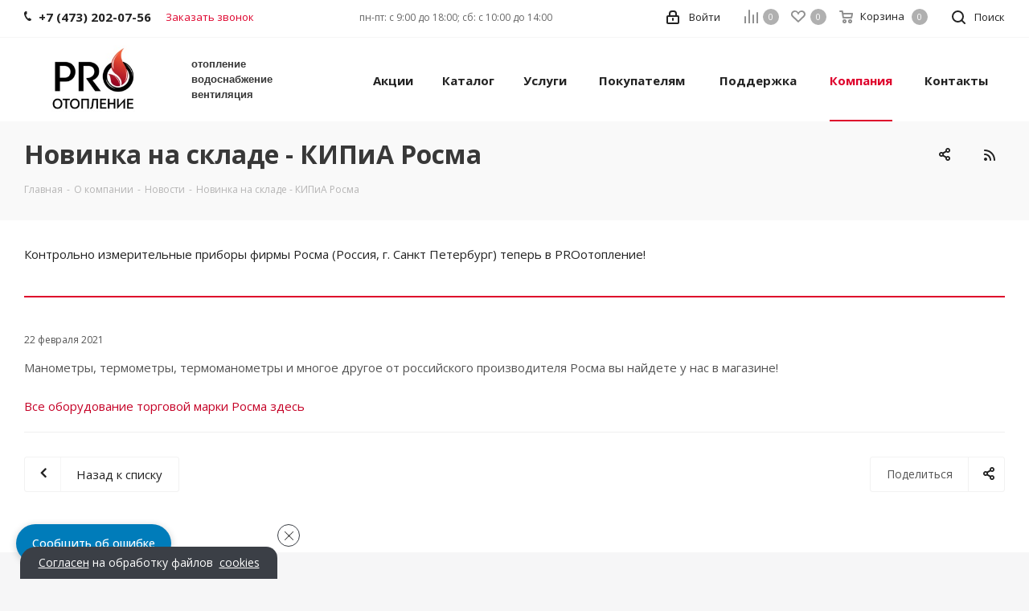

--- FILE ---
content_type: text/html; charset=UTF-8
request_url: https://prootoplenie.ru/company/news/novinka_na_sklade_kipia_rosma/
body_size: 60701
content:
<!DOCTYPE html>
<html xmlns="http://www.w3.org/1999/xhtml" xml:lang="ru" lang="ru" >
<!-- Global site tag (gtag.js) - Google Analytics -->
<head><link rel="canonical" href="https://prootoplenie.ru/company/news/novinka_na_sklade_kipia_rosma/" />
<meta name="google-site-verification" content="UJGj0eG8EutWVohDHGROOwCMxo7HPN_Of5PbBQP4uXQ" />
<!-- Google Tag Manager -->
<!-- End Google Tag Manager -->
<!-- Google tag (gtag.js) -->
	<title>Новинка на складе - КИПиА Росма</title>
        <link rel="apple-touch-icon" sizes="180x180" href="/bitrix/templates/aspro_next/favicon/apple-touch-icon.png">
    <link rel="icon" type="image/png" sizes="32x32" href="/bitrix/templates/aspro_next/favicon/favicon-32x32.png">
    <link rel="icon" type="image/png" sizes="16x16" href="/bitrix/templates/aspro_next/favicon/favicon-16x16.png">
    <link rel="manifest" href="/bitrix/templates/aspro_next/favicon/site.webmanifest">
    <link rel="mask-icon" href="/bitrix/templates/aspro_next/favicon/safari-pinned-tab.svg" color="#5bbad5">
    <meta name="msapplication-TileColor" content="#da532c">
    <meta name="theme-color" content="#ffffff">	<meta name="viewport" content="initial-scale=1.0, width=device-width" />
	<meta name="HandheldFriendly" content="true" />
	<meta name="yes" content="yes" />
	<meta name="apple-mobile-web-app-status-bar-style" content="black" />
	<meta name="SKYPE_TOOLBAR" content="SKYPE_TOOLBAR_PARSER_COMPATIBLE" />
	<meta http-equiv="Content-Type" content="text/html; charset=UTF-8" />
<meta name="keywords" content="Отопление Воронеж, системы отопления Воронеж, котлы Воронеж, котел Воронеж, радиаторы Воронеж, насосы Воронеж, водоснабжение Воронеж, газовые котлы Воронеж, БауМастер" />
<meta name="description" content="PROотопление — компания, с 2009 года занимающаяся оптово-розничной торговлей и монтажом отопительного оборудования, а также оборудования для инженерных систем. " />
<script data-skip-moving="true">(function(w, d, n) {var cl = "bx-core";var ht = d.documentElement;var htc = ht ? ht.className : undefined;if (htc === undefined || htc.indexOf(cl) !== -1){return;}var ua = n.userAgent;if (/(iPad;)|(iPhone;)/i.test(ua)){cl += " bx-ios";}else if (/Windows/i.test(ua)){cl += ' bx-win';}else if (/Macintosh/i.test(ua)){cl += " bx-mac";}else if (/Linux/i.test(ua) && !/Android/i.test(ua)){cl += " bx-linux";}else if (/Android/i.test(ua)){cl += " bx-android";}cl += (/(ipad|iphone|android|mobile|touch)/i.test(ua) ? " bx-touch" : " bx-no-touch");cl += w.devicePixelRatio && w.devicePixelRatio >= 2? " bx-retina": " bx-no-retina";if (/AppleWebKit/.test(ua)){cl += " bx-chrome";}else if (/Opera/.test(ua)){cl += " bx-opera";}else if (/Firefox/.test(ua)){cl += " bx-firefox";}ht.className = htc ? htc + " " + cl : cl;})(window, document, navigator);</script>


<link href="https://fonts.googleapis.com/css?family=Open+Sans:300italic,400italic,600italic,700italic,800italic,400,300,500,600,700,800&subset=latin,cyrillic-ext"  rel="stylesheet" />
<link href="/bitrix/css/aspro.next/notice.min.css?17164960282906"  rel="stylesheet" />
<link href="/bitrix/cache/css/s1/aspro_next/page_d17b50967598c0b964e7c6cb4ae765b2/page_d17b50967598c0b964e7c6cb4ae765b2_v1.css?176798052752969"  rel="stylesheet" />
<link href="/bitrix/cache/css/s1/aspro_next/template_890a10c28db812eed97a1e2c4d404783/template_890a10c28db812eed97a1e2c4d404783_v1.css?17679805061248672"  data-template-style="true" rel="stylesheet" />




<script type="extension/settings" data-extension="currency.currency-core">{"region":"ru"}</script>



            
            <!-- Yandex.Metrika counter -->
            
            <!-- /Yandex.Metrika counter -->
                        
            <!-- Yandex.Metrika counter -->
            
            <!-- /Yandex.Metrika counter -->
                    
        
<link rel="shortcut icon" href="/favicon.png" type="image/png" />
<link rel="apple-touch-icon" sizes="180x180" href="/upload/CNext/fdb/fdb94ca09699c5a29758aa2713bff299.png" />
<style>html {--border-radius:8px;--theme-base-color:#de002b;--theme-base-color-hue:348;--theme-base-color-saturation:100%;--theme-base-color-lightness:44%;--theme-base-opacity-color:#de002b1a;--theme-more-color:#de002b;--theme-more-color-hue:348;--theme-more-color-saturation:100%;--theme-more-color-lightness:44%;--theme-lightness-hover-diff:6%;}</style>
<link rel="alternate" type="application/rss+xml" title="rss" href="/company/news/rss/" />
<meta property="og:description" content="
	 Контрольно измерительные приборы фирмы Росма (Россия, г. Санкт Петербург) теперь в PROотопление!
" />
<meta property="og:image" content="https://prootoplenie.ru:443/upload/iblock/b47/b47004ae71e353ced8713d2140772e52.jpg" />
<link rel="image_src" href="https://prootoplenie.ru:443/upload/iblock/b47/b47004ae71e353ced8713d2140772e52.jpg"  />
<meta property="og:title" content="Новинка на складе - КИПиА Росма" />
<meta property="og:type" content="website" />
<meta property="og:url" content="https://prootoplenie.ru:443/company/news/novinka_na_sklade_kipia_rosma/" />

<!-- dev2fun module opengraph -->
<meta property="og:title" content="Новинка на складе - КИПиА Росма"/>
<meta property="og:description" content="PROотопление &mdash; компания, с 2009 года занимающаяся оптово-розничной торговлей и монтажом отопительного оборудования, а также оборудования для инженерных систем."/>
<meta property="og:url" content="https://prootoplenie.ru/company/news/novinka_na_sklade_kipia_rosma/"/>
<meta property="og:type" content="website"/>
<meta property="og:site_name" content="PROотопление"/>
<meta property="og:image" content="https://prootoplenie.ru/upload/iblock/b47/b47004ae71e353ced8713d2140772e52.jpg"/>
<meta property="og:image:type" content="image/jpeg"/>
<meta property="og:image:width" content="800"/>
<meta property="og:image:height" content="600"/>
<!-- /dev2fun module opengraph -->
<meta property="og:type" content="website">



		
<style>

</style>

</head>
<body class=" site_s1 fill_bg_y" id="main">
	<div id="panel"></div>
<!-- Google Tag Manager (noscript) -->
<noscript><iframe src="https://www.googletagmanager.com/ns.html?id=GTM-KKCW7LD"
height="0" width="0" style="display:none;visibility:hidden"></iframe></noscript>
<!-- End Google Tag Manager (noscript) -->
<!-- Yandex.Metrika counter -->
        <noscript><div><img src="https://mc.yandex.ru/watch/52284886" style="position:absolute; left:-9999px;" alt="" /></div></noscript>
    <!-- /Yandex.Metrika counter -->
		
				<!--'start_frame_cache_basketitems-component-block'-->												<div id="ajax_basket"></div>
					<!--'end_frame_cache_basketitems-component-block'-->						
		
						<div class="wrapper1  header_bgcolored basket_normal basket_fill_DARK side_LEFT catalog_icons_N banner_auto with_fast_view mheader-v1 header-v1 regions_N fill_Y footer-v1 front-vindex1 mfixed_Y mfixed_view_always title-v3 with_phones store_LIST_AMOUNT">
		

		<div class="header_wrap visible-lg visible-md title-v3">
			<header id="header">
				<div class="top-block top-block-v1">
	<div class="maxwidth-theme">		
		<div class="wrapp_block">
			<div class="row">
									<div class="top-block-item col-md-4">
						<div class="phone-block">
															<div class="inline-block">
									
	<div class="phone">
		<i class="svg svg-phone"></i>
		<a class="phone-block__item-link" rel="nofollow" href="tel:+74732020756">
			+7 (473) 202-07-56		</a>
					<div class="dropdown scrollbar">
				<div class="wrap">
											<div class="phone-block__item">
							<a class="phone-block__item-inner phone-block__item-link" rel="nofollow" href="tel:+74732020756">
								<span class="phone-block__item-text">
									+7 (473) 202-07-56									
																	</span>

															</a>
						</div>
									</div>
			</div>
			</div>
								</div>
																						<div class="inline-block">
									<span class="callback-block animate-load twosmallfont colored" data-event="jqm" data-param-form_id="CALLBACK" data-name="callback">Заказать звонок</span>
								</div>
													</div>
					</div>
								<div class="top-block-item pull-left visible-lg">
					
		
							<div class="address twosmallfont inline-block">
					<div>
 <span style="font-size: 9pt;">пн-пт: c 9:00 до 18:00; сб: с 10:00 до 14:00</span><span style="font-size: 9pt;"><br>
 </span>
</div>				</div>
			
		
					</div>
				<div class="top-block-item pull-right show-fixed top-ctrl">
					<button class="top-btn inline-search-show twosmallfont">
						<i class="svg inline  svg-inline-search" aria-hidden="true" ><svg xmlns="http://www.w3.org/2000/svg" width="17" height="17" viewBox="0 0 17 17">
  <defs>
    <style>
      .sscls-1 {
        fill: #222;
        fill-rule: evenodd;
      }
    </style>
  </defs>
  <path class="sscls-1" d="M7.5,0A7.5,7.5,0,1,1,0,7.5,7.5,7.5,0,0,1,7.5,0Zm0,2A5.5,5.5,0,1,1,2,7.5,5.5,5.5,0,0,1,7.5,2Z"/>
  <path class="sscls-1" d="M13.417,12.035l3.3,3.3a0.978,0.978,0,1,1-1.382,1.382l-3.3-3.3A0.978,0.978,0,0,1,13.417,12.035Z"/>
</svg>
</i>						<span class="dark-color">Поиск</span>
					</button>
				</div>
				<div class="top-block-item pull-right show-fixed top-ctrl">
					<div class="basket_wrap twosmallfont">
													<!--'start_frame_cache_header-basket-with-compare-block1'-->														<!--noindex-->
			<a class="basket-link compare    " href="/catalog/compare.php" title="Список сравниваемых элементов">
		<span class="js-basket-block"><i class="svg inline  svg-inline-compare " aria-hidden="true" ><svg xmlns="http://www.w3.org/2000/svg" width="17" height="17" viewBox="0 0 17 17">
  <defs>
    <style>
      .comcls-1 {
        fill: #222;
        fill-rule: evenodd;
      }
    </style>
  </defs>
  <path class="comcls-1" d="M16,3h0a1,1,0,0,1,1,1V17H15V4A1,1,0,0,1,16,3ZM11,6a1,1,0,0,1,1,1V17H10V7A1,1,0,0,1,11,6ZM6,0A1,1,0,0,1,7,1V17H5V1A1,1,0,0,1,6,0ZM1,8A1,1,0,0,1,2,9v8H0V9A1,1,0,0,1,1,8Z"/>
</svg>
</i><span class="title dark_link">Сравнение</span><span class="count">0</span></span>
	</a>
	<!--/noindex-->																		<!-- noindex -->
											<span class="wrapp_top_icon">
											<a rel="nofollow" class="basket-link delay   " href="/basket/#delayed" title="Список отложенных товаров пуст">
							<span class="js-basket-block">
								<i class="svg inline  svg-inline-wish " aria-hidden="true" ><svg xmlns="http://www.w3.org/2000/svg" width="18" height="15.906" viewBox="0 0 18 15.906">
  <defs>
    <style>
      .whcls-1 {
        fill: #222;
        fill-rule: evenodd;
      }
    </style>
  </defs>
  <path class="whcls-1" d="M16.2,8.884L9.135,15.912h-0.3L1.263,8.468l0.01-.005a5.127,5.127,0,0,1-1.3-3.421A4.931,4.931,0,0,1,4.792.007,4.776,4.776,0,0,1,9.01,2.653,4.745,4.745,0,0,1,13.212,0,4.9,4.9,0,0,1,18,5,5.054,5.054,0,0,1,16.2,8.884Zm-1.277-1.6L9.1,13.208H8.855L2.744,7,2.762,6.98A2.989,2.989,0,1,1,7.383,3.2l0.008-.007L7.428,3.251a2.99,2.99,0,0,1,.216.36L9.036,5.934l1.274-2.239a2.992,2.992,0,0,1,.233-0.41h0A2.993,2.993,0,1,1,14.919,7.288Z"/>
</svg>
</i>								<span class="title dark_link">Отложенные</span>
								<span class="count">0</span>
							</span>
						</a>
											</span>
																<span class="wrapp_top_icon top_basket">
											<a rel="nofollow" class="basket-link basket    " href="/basket/" title="Корзина пуста">
							<span class="js-basket-block">
								<i class="svg inline  svg-inline-basket " aria-hidden="true" ><svg xmlns="http://www.w3.org/2000/svg" width="17" height="16" viewBox="0 0 17 16">
  <defs>
    <style>
      .cls-1 {
        fill: #222;
        fill-rule: evenodd;
      }
    </style>
  </defs>
  <path data-name="Ellipse 2 copy" class="cls-1" d="M1500,66.344l-0.63.656h-10.62l-0.75-.781L1486.85,59H1485a1,1,0,1,1,0-2h2c0.26,0,.52.006,0.52,0.006a1.048,1.048,0,0,1,1.15.763L1489.16,60h11.34l0.5,0.5V62ZM1489.37,62l0.41,3h8.5l0.72-3h-9.63Zm1.13,6a2.5,2.5,0,1,1-2.5,2.5A2.5,2.5,0,0,1,1490.5,68Zm-0.5,3h1V70h-1v1Zm7.5-3a2.5,2.5,0,1,1-2.5,2.5A2.5,2.5,0,0,1,1497.5,68Zm-0.5,3h1V70h-1v1Z" transform="translate(-1484 -57)"/>
</svg>
</i>																<span class="title dark_link">Корзина<span class="count">0</span></span>
																<span class="count">0</span>
							</span>
						</a>
						<span class="basket_hover_block loading_block loading_block_content"></span>
											</span>
										<!-- /noindex -->
							<!--'end_frame_cache_header-basket-with-compare-block1'-->								</div>
				</div>
				<div class="top-block-item pull-right show-fixed top-ctrl">
					<div class="personal_wrap">
						<div class="personal top login twosmallfont">
									
		<!--'start_frame_cache_header-auth-block1'-->							<!-- noindex --><a rel="nofollow" title="Мой кабинет" class="personal-link dark-color animate-load" data-event="jqm" data-param-type="auth" data-param-backurl="/company/news/novinka_na_sklade_kipia_rosma/" data-name="auth" href="/personal/"><i class="svg inline  svg-inline-cabinet" aria-hidden="true" title="Мой кабинет"><svg xmlns="http://www.w3.org/2000/svg" width="16" height="17" viewBox="0 0 16 17">
  <defs>
    <style>
      .loccls-1 {
        fill: #222;
        fill-rule: evenodd;
      }
    </style>
  </defs>
  <path class="loccls-1" d="M14,17H2a2,2,0,0,1-2-2V8A2,2,0,0,1,2,6H3V4A4,4,0,0,1,7,0H9a4,4,0,0,1,4,4V6h1a2,2,0,0,1,2,2v7A2,2,0,0,1,14,17ZM11,4A2,2,0,0,0,9,2H7A2,2,0,0,0,5,4V6h6V4Zm3,4H2v7H14V8ZM8,9a1,1,0,0,1,1,1v2a1,1,0,0,1-2,0V10A1,1,0,0,1,8,9Z"/>
</svg>
</i><span class="wrap"><span class="name">Войти</span></span></a><!-- /noindex -->									<!--'end_frame_cache_header-auth-block1'-->							</div>
					</div>
				</div>
							</div>
		</div>
	</div>
</div>
<div class="header-wrapper topmenu-LIGHT">
	<div class="wrapper_inner">
		<div class="logo_and_menu-row">
			<div class="logo-row row">
				<div class="logo-block col-md-2 col-sm-3">
					<div class="logo colored">
						<a href="/"><img src="/upload/CNext/04a/04a22c2f775d6d811fae03e8797dc420.jpg" alt="PROотопление" title="PROотопление" data-src="" /></a>					</div>
				</div>
				<div class="col-md-2 hidden-sm hidden-xs">
					<div class="top-description">
						<div>
	<span style="font-size: 10pt; font-family: Arial, Helvetica;"><b>отопление<br>
	</b></span>
</div>
<div>
	<span style="font-size: 10pt; font-family: Arial, Helvetica;"><b>водоснабжение</b></span>
</div>
<div>
	<span style="font-size: 10pt; font-family: Arial, Helvetica;"><b>вентиляция<br>
	</b></span>
</div>					</div>
				</div>
				<div class="col-md-8 menu-row">
					<div class="nav-main-collapse collapse in">
						<div class="menu-only">
							<nav class="mega-menu sliced">
											<div class="table-menu ">
		<table>
			<tr>
									
										<td class="menu-item unvisible    ">
						<div class="wrap">
							<a class="" href="/sale/">
								<div>
																		Акции									<div class="line-wrapper"><span class="line"></span></div>
								</div>
							</a>
													</div>
					</td>
									
										<td class="menu-item unvisible dropdown catalog wide_menu  ">
						<div class="wrap">
							<a class="dropdown-toggle" href="/catalog/">
								<div>
																		Каталог									<div class="line-wrapper"><span class="line"></span></div>
								</div>
							</a>
															<span class="tail"></span>
								<div class="dropdown-menu ">
									
										<div class="customScrollbar scrollbar">
											<ul class="menu-wrapper " >
																																																			<li class="dropdown-submenu   has_img parent-items">
																																					<a href="/catalog/avtomatika-i-sredstva-upravleniya/" title="Автоматика и средства управления">
						<div class="menu_img"><img src="/upload/resize_cache/iblock/175/60_60_1/17534ee084017b905bc99599e51e550b.jpg" alt="Автоматика и средства управления" title="Автоматика и средства управления" /></div>
					</a>
										<a href="/catalog/avtomatika-i-sredstva-upravleniya/" title="Автоматика и средства управления"><span class="name">Автоматика и средства управления</span><span class="arrow"><i></i></span></a>
															<ul class="dropdown-menu toggle_menu">
																	<li class="menu-item   ">
							<a href="/catalog/sistemy-zashchity-ot-utechki-vody/" title="Системы защиты от утечки воды"><span class="name">Системы защиты от утечки воды</span></a>
													</li>
																	<li class="menu-item   ">
							<a href="/catalog/istochniki-bespereboynogo-pitaniya/" title="Источники бесперебойного питания"><span class="name">Источники бесперебойного питания</span></a>
													</li>
																	<li class="menu-item   ">
							<a href="/catalog/signalizatory/" title="Сигнализаторы"><span class="name">Сигнализаторы</span></a>
													</li>
																	<li class="menu-item   ">
							<a href="/catalog/stabilizatory-napryazheniya/" title="Стабилизаторы напряжения"><span class="name">Стабилизаторы напряжения</span></a>
													</li>
																	<li class="menu-item   ">
							<a href="/catalog/teploinformatory/" title="Теплоинформаторы"><span class="name">Теплоинформаторы</span></a>
													</li>
																	<li class="menu-item   ">
							<a href="/catalog/datchiki-protoka-dlya-nasosov/" title="Датчики протока для насосов"><span class="name">Датчики протока для насосов</span></a>
													</li>
																	<li class="menu-item   ">
							<a href="/catalog/rele-i-datchiki-dlya-nasosov/" title="Реле и датчики для насосов"><span class="name">Реле и датчики для насосов</span></a>
													</li>
																	<li class="menu-item   ">
							<a href="/catalog/servoprivody/" title="Сервоприводы"><span class="name">Сервоприводы</span></a>
													</li>
																	<li class="menu-item   ">
							<a href="/catalog/termostaty/" title="Термостаты"><span class="name">Термостаты</span></a>
													</li>
																	<li class="menu-item   ">
							<a href="/catalog/upravlyayushchie-moduli/" title="Управляющие модули"><span class="name">Управляющие модули</span></a>
													</li>
														</ul>
																																														</li>
																																																			<li class="dropdown-submenu   has_img parent-items">
																																					<a href="/catalog/vodonagrevateli/" title="Водонагреватели">
						<div class="menu_img"><img src="/upload/resize_cache/iblock/485/60_60_1/4852ee1f5a476f87a949dc602c392b88.jpg" alt="Водонагреватели" title="Водонагреватели" /></div>
					</a>
										<a href="/catalog/vodonagrevateli/" title="Водонагреватели"><span class="name">Водонагреватели</span><span class="arrow"><i></i></span></a>
															<ul class="dropdown-menu toggle_menu">
																	<li class="menu-item   ">
							<a href="/catalog/vodonagrevateli-gazovye/" title="Водонагреватели газовые"><span class="name">Водонагреватели газовые</span></a>
													</li>
																	<li class="menu-item   ">
							<a href="/catalog/vodonagrevateli-kosvennogo-nagreva/" title="Водонагреватели косвенного нагрева"><span class="name">Водонагреватели косвенного нагрева</span></a>
													</li>
																	<li class="menu-item   ">
							<a href="/catalog/vodonagrevateli-elektricheskie/" title="Водонагреватели электрические"><span class="name">Водонагреватели электрические</span></a>
													</li>
																	<li class="menu-item   ">
							<a href="/catalog/komplektuyushchie-dlya-vodonagrevateley/" title="Комплектующие для водонагревателей"><span class="name">Комплектующие для водонагревателей</span></a>
													</li>
														</ul>
																																														</li>
																																																			<li class="dropdown-submenu   has_img parent-items">
																																					<a href="/catalog/zapasnye-chasti/" title="Запасные части">
						<div class="menu_img"><img src="/upload/resize_cache/iblock/d55/60_60_1/d55762451fab1ca62fc985755240098f.jpg" alt="Запасные части" title="Запасные части" /></div>
					</a>
										<a href="/catalog/zapasnye-chasti/" title="Запасные части"><span class="name">Запасные части</span><span class="arrow"><i></i></span></a>
															<ul class="dropdown-menu toggle_menu">
																	<li class="menu-item   ">
							<a href="/catalog/zapasnye-chasti-dlya-nasosov-i-nasosnykh-stantsiy/" title="Запасные части для насосов и насосных станций"><span class="name">Запасные части для насосов и насосных станций</span></a>
													</li>
																	<li class="menu-item   ">
							<a href="/catalog/zapasnye-chasti-dlya-gazovykh-kotlov/" title="Запасные части для газовых котлов"><span class="name">Запасные части для газовых котлов</span></a>
													</li>
																	<li class="menu-item   ">
							<a href="/catalog/zapasnye-chasti-dlya-elektricheskikh-kotlov/" title="Запасные части для электрических котлов"><span class="name">Запасные части для электрических котлов</span></a>
													</li>
																	<li class="menu-item   ">
							<a href="/catalog/zapasnye-chasti-dlya-vodonagrevateley/" title="Запасные части для водонагревателей"><span class="name">Запасные части для водонагревателей</span></a>
													</li>
														</ul>
																																														</li>
																																																			<li class="dropdown-submenu   has_img parent-items">
																																					<a href="/catalog/kontrolno-izmeritelnye-pribory/" title="Контрольно-измерительные приборы">
						<div class="menu_img"><img src="/upload/resize_cache/iblock/abb/60_60_1/abba47e36aff22f65f90430de624ff87.jpg" alt="Контрольно-измерительные приборы" title="Контрольно-измерительные приборы" /></div>
					</a>
										<a href="/catalog/kontrolno-izmeritelnye-pribory/" title="Контрольно-измерительные приборы"><span class="name">Контрольно-измерительные приборы</span><span class="arrow"><i></i></span></a>
															<ul class="dropdown-menu toggle_menu">
																	<li class="menu-item   ">
							<a href="/catalog/komplektuyushchie-k-manometram/" title="Комплектующие к манометрам"><span class="name">Комплектующие к манометрам</span></a>
													</li>
																	<li class="menu-item   ">
							<a href="/catalog/manometry/" title="Манометры"><span class="name">Манометры</span></a>
													</li>
																	<li class="menu-item   ">
							<a href="/catalog/termomanometry/" title="Термоманометры"><span class="name">Термоманометры</span></a>
													</li>
																	<li class="menu-item   ">
							<a href="/catalog/termometry/" title="Термометры"><span class="name">Термометры</span></a>
													</li>
														</ul>
																																														</li>
																																																			<li class="dropdown-submenu   has_img parent-items">
																																					<a href="/catalog/dymokhody/" title="Дымоходы">
						<div class="menu_img"><img src="/upload/resize_cache/iblock/2dd/60_60_1/2dde258b20cfb095a885d2ef3f2ff109.jpg" alt="Дымоходы" title="Дымоходы" /></div>
					</a>
										<a href="/catalog/dymokhody/" title="Дымоходы"><span class="name">Дымоходы</span><span class="arrow"><i></i></span></a>
															<ul class="dropdown-menu toggle_menu">
																	<li class="menu-item   ">
							<a href="/catalog/dymokhodnaya-truba/" title="Дымоходная труба"><span class="name">Дымоходная труба</span></a>
													</li>
																	<li class="menu-item   ">
							<a href="/catalog/dymokhodnye-komplektuyushchie/" title="Дымоходные комплектующие"><span class="name">Дымоходные комплектующие</span></a>
													</li>
																	<li class="menu-item   ">
							<a href="/catalog/dymokhodnye-elementy/" title="Дымоходные элементы"><span class="name">Дымоходные элементы</span></a>
													</li>
																	<li class="menu-item   ">
							<a href="/catalog/komplekty-koaksialnye/" title="Комплекты коаксиальные"><span class="name">Комплекты коаксиальные</span></a>
													</li>
																	<li class="menu-item   ">
							<a href="/catalog/manzhety-dymokhodnye-krovelnye/" title="Манжеты дымоходные кровельные"><span class="name">Манжеты дымоходные кровельные</span></a>
													</li>
																	<li class="menu-item   ">
							<a href="/catalog/turbonasadki-dlya-kotlov/" title="Турбонасадки для котлов"><span class="name">Турбонасадки для котлов</span></a>
													</li>
														</ul>
																																														</li>
																																																			<li class="dropdown-submenu   has_img parent-items">
																																					<a href="/catalog/kotelnaya-armatura/" title="Котельная арматура">
						<div class="menu_img"><img src="/upload/resize_cache/iblock/299/60_60_1/299e27ba75d5623678a5852277f63ace.jpg" alt="Котельная арматура" title="Котельная арматура" /></div>
					</a>
										<a href="/catalog/kotelnaya-armatura/" title="Котельная арматура"><span class="name">Котельная арматура</span><span class="arrow"><i></i></span></a>
															<ul class="dropdown-menu toggle_menu">
																	<li class="menu-item  dropdown-submenu ">
							<a href="/catalog/gidravlicheskie-razdeliteli-kotlovye-kollektory/" title="Гидравлические разделители, котловые коллекторы"><span class="name">Гидравлические разделители, котловые коллекторы</span></a>
															<ul class="dropdown-menu">
																			<li class="menu-item ">
											<a href="/catalog/gidravlicheskie-razdeliteli-rasprodazha/" title="Гидравлические разделители (распродажа)"><span class="name">Гидравлические разделители (распродажа)</span></a>
										</li>
																			<li class="menu-item ">
											<a href="/catalog/gidravlicheskie-razdeliteli-dial/" title="Гидравлические разделители DIAL"><span class="name">Гидравлические разделители DIAL</span></a>
										</li>
																			<li class="menu-item ">
											<a href="/catalog/gidravlicheskie-razdeliteli-modulnogo-tipa-sale/" title="Гидравлические разделители модульного типа (SALE)"><span class="name">Гидравлические разделители модульного типа (SALE)</span></a>
										</li>
																			<li class="menu-item ">
											<a href="/catalog/gidravlicheskie-razdeliteli-modulnogo-tipa-dial/" title="Гидравлические разделители модульного типа DIAL"><span class="name">Гидравлические разделители модульного типа DIAL</span></a>
										</li>
																			<li class="menu-item ">
											<a href="/catalog/kotlovye-raspredelitelnye-kollektora-rasprodazha/" title="Котловые распределительные коллектора (распродажа)"><span class="name">Котловые распределительные коллектора (распродажа)</span></a>
										</li>
																			<li class="menu-item ">
											<a href="/catalog/kotlovye-raspredelitelnye-kollektora-dial/" title="Котловые распределительные коллектора DIAL"><span class="name">Котловые распределительные коллектора DIAL</span></a>
										</li>
																			<li class="menu-item ">
											<a href="/catalog/krepezh-dlya-dlya-gidravlicheskikh-razdeliteley/" title="Крепеж для для гидравлических разделителей"><span class="name">Крепеж для для гидравлических разделителей</span></a>
										</li>
																			<li class="menu-item ">
											<a href="/catalog/moduli-raspredelitelnye-kollektornye/" title="Модули распределительные коллекторные"><span class="name">Модули распределительные коллекторные</span></a>
										</li>
																	</ul>
								
													</li>
																	<li class="menu-item  dropdown-submenu ">
							<a href="/catalog/nasosnye-gruppy-dlya-kotlov/" title="Насосные группы для котлов"><span class="name">Насосные группы для котлов</span></a>
															<ul class="dropdown-menu">
																			<li class="menu-item ">
											<a href="/catalog/nasosnye-gruppy-dial/" title="Насосные группы DIAL"><span class="name">Насосные группы DIAL</span></a>
										</li>
																			<li class="menu-item ">
											<a href="/catalog/nasosnye-gruppy-i-komplektuyushchie/" title="Насосные группы и комплектующие"><span class="name">Насосные группы и комплектующие</span></a>
										</li>
																	</ul>
								
													</li>
														</ul>
																																														</li>
																																																			<li class="dropdown-submenu   has_img parent-items">
																																					<a href="/catalog/zapornaya-armatura-i-reguliruyushchaya-armatura/" title="Запорная арматура и регулирующая арматура">
						<div class="menu_img"><img src="/upload/resize_cache/iblock/bd1/60_60_1/bd19bc4aefbf86c738765baa879fcc34.jpg" alt="Запорная арматура и регулирующая арматура" title="Запорная арматура и регулирующая арматура" /></div>
					</a>
										<a href="/catalog/zapornaya-armatura-i-reguliruyushchaya-armatura/" title="Запорная арматура и регулирующая арматура"><span class="name">Запорная арматура и регулирующая арматура</span><span class="arrow"><i></i></span></a>
															<ul class="dropdown-menu toggle_menu">
																	<li class="menu-item   ">
							<a href="/catalog/ventili/" title="Вентили"><span class="name">Вентили</span></a>
													</li>
																	<li class="menu-item   ">
							<a href="/catalog/krany-sharovye-stalnye/" title="Краны шаровые стальные"><span class="name">Краны шаровые стальные</span></a>
													</li>
																	<li class="menu-item   ">
							<a href="/catalog/zadvizhki/" title="Задвижки"><span class="name">Задвижки</span></a>
													</li>
																	<li class="menu-item   ">
							<a href="/catalog/zatvory-diskovye/" title="Затворы дисковые"><span class="name">Затворы дисковые</span></a>
													</li>
																	<li class="menu-item   ">
							<a href="/catalog/klapany-obratnye/" title="Клапаны обратные"><span class="name">Клапаны обратные</span></a>
													</li>
																	<li class="menu-item   ">
							<a href="/catalog/krany-sharovye/" title="Краны шаровые"><span class="name">Краны шаровые</span></a>
													</li>
																	<li class="menu-item   ">
							<a href="/catalog/balansirovachnaya-armatura/" title="Балансировачная арматура"><span class="name">Балансировачная арматура</span></a>
													</li>
																	<li class="menu-item   ">
							<a href="/catalog/filtry-setchatye/" title="Фильтры сетчатые"><span class="name">Фильтры сетчатые</span></a>
													</li>
																	<li class="menu-item   ">
							<a href="/catalog/flantsy/" title="Фланцы"><span class="name">Фланцы</span></a>
													</li>
																	<li class="menu-item   ">
							<a href="/catalog/shtutsery-raspredeliteli-dlya-nasosov-i-emkostey/" title="Штуцеры (распределители) для насосов и емкостей"><span class="name">Штуцеры (распределители) для насосов и емкостей</span></a>
													</li>
																	<li class="menu-item collapsed  ">
							<a href="/catalog/klapany-termostaticheskie/" title="Клапаны термостатические"><span class="name">Клапаны термостатические</span></a>
													</li>
																	<li class="menu-item collapsed  ">
							<a href="/catalog/smesitelnye-klapany/" title="Смесительные клапаны"><span class="name">Смесительные клапаны</span></a>
													</li>
																<li><span class="colored more_items with_dropdown">Ещё</span></li>
									</ul>
																																														</li>
																																																			<li class="dropdown-submenu   has_img parent-items">
																																					<a href="/catalog/instrument-dlya-montazha/" title="Инструмент для монтажа">
						<div class="menu_img"><img src="/upload/resize_cache/iblock/d03/60_60_1/d035caa6e011d4f6053cf2d3d3a19ee4.jpg" alt="Инструмент для монтажа" title="Инструмент для монтажа" /></div>
					</a>
										<a href="/catalog/instrument-dlya-montazha/" title="Инструмент для монтажа"><span class="name">Инструмент для монтажа</span><span class="arrow"><i></i></span></a>
															<ul class="dropdown-menu toggle_menu">
																	<li class="menu-item   ">
							<a href="/catalog/instrument-dlya-montazha-prochee/" title="Инструмент для монтажа прочее"><span class="name">Инструмент для монтажа прочее</span></a>
													</li>
																	<li class="menu-item   ">
							<a href="/catalog/klyuchi/" title="Ключи"><span class="name">Ключи</span></a>
													</li>
																	<li class="menu-item   ">
							<a href="/catalog/nasadki-dlya-svarochnykh-apparatov/" title="Насадки для сварочных аппаратов"><span class="name">Насадки для сварочных аппаратов</span></a>
													</li>
																	<li class="menu-item   ">
							<a href="/catalog/nozhnitsy-dlya-rezki-trub-i-zachistki/" title="Ножницы для резки труб и зачистки"><span class="name">Ножницы для резки труб и зачистки</span></a>
													</li>
																	<li class="menu-item   ">
							<a href="/catalog/press-zazhimy/" title="Пресс-зажимы"><span class="name">Пресс-зажимы</span></a>
													</li>
																	<li class="menu-item   ">
							<a href="/catalog/svarochnye-apparaty-i-komplekty/" title="Сварочные аппараты и комплекты"><span class="name">Сварочные аппараты и комплекты</span></a>
													</li>
																	<li class="menu-item   ">
							<a href="/catalog/opressovochnye-apparaty/" title="Опрессовочные аппараты"><span class="name">Опрессовочные аппараты</span></a>
													</li>
														</ul>
																																														</li>
																																																			<li class="dropdown-submenu   has_img parent-items">
																																					<a href="/catalog/kanalizatsiya/" title="Канализация">
						<div class="menu_img"><img src="/upload/resize_cache/iblock/e53/60_60_1/e53100d601d016aca2da074b9c537920.jpg" alt="Канализация" title="Канализация" /></div>
					</a>
										<a href="/catalog/kanalizatsiya/" title="Канализация"><span class="name">Канализация</span><span class="arrow"><i></i></span></a>
															<ul class="dropdown-menu toggle_menu">
																	<li class="menu-item   ">
							<a href="/catalog/manzhety-kanalizatsionnye/" title="Манжеты канализационные"><span class="name">Манжеты канализационные</span></a>
													</li>
																	<li class="menu-item   ">
							<a href="/catalog/smazka-dlya-kanalizatsii/" title="Смазка для канализации"><span class="name">Смазка для канализации</span></a>
													</li>
																	<li class="menu-item   ">
							<a href="/catalog/trapy-kanalizatsionnye/" title="Трапы канализационные"><span class="name">Трапы канализационные</span></a>
													</li>
																	<li class="menu-item   ">
							<a href="/catalog/truba-kanalizatsionnaya/" title="Труба канализационная"><span class="name">Труба канализационная</span></a>
													</li>
																	<li class="menu-item   ">
							<a href="/catalog/fiting-dlya-kanalizatsii/" title="Фитинг для канализации"><span class="name">Фитинг для канализации</span></a>
													</li>
																	<li class="menu-item   ">
							<a href="/catalog/komplektuyushchie-k-kanalizatsii/" title="Комплектующие к канализации"><span class="name">Комплектующие к канализации</span></a>
													</li>
														</ul>
																																														</li>
																																																			<li class="dropdown-submenu   has_img parent-items">
																																					<a href="/catalog/kollektory/" title="Коллекторы">
						<div class="menu_img"><img src="/upload/resize_cache/iblock/6c2/60_60_1/6c26619792b3ba20f1bcb4f4433f55f8.jpg" alt="Коллекторы" title="Коллекторы" /></div>
					</a>
										<a href="/catalog/kollektory/" title="Коллекторы"><span class="name">Коллекторы</span><span class="arrow"><i></i></span></a>
															<ul class="dropdown-menu toggle_menu">
																	<li class="menu-item   ">
							<a href="/catalog/kollektory-raspredelitelnye-dial/" title="Коллекторы распределительные DIAL"><span class="name">Коллекторы распределительные DIAL</span></a>
													</li>
																	<li class="menu-item   ">
							<a href="/catalog/kollektornye-gruppy/" title="Коллекторные группы"><span class="name">Коллекторные группы</span></a>
													</li>
																	<li class="menu-item   ">
							<a href="/catalog/kollektory-raspredelitelnye/" title="Коллекторы распределительные"><span class="name">Коллекторы распределительные</span></a>
													</li>
																	<li class="menu-item   ">
							<a href="/catalog/komplektuyushchie-dlya-kollektorov/" title="Комплектующие для коллекторов"><span class="name">Комплектующие для коллекторов</span></a>
													</li>
																	<li class="menu-item   ">
							<a href="/catalog/regulirovochnye-nasosnye-gruppy/" title="Регулировочные насосные группы"><span class="name">Регулировочные насосные группы</span></a>
													</li>
																	<li class="menu-item   ">
							<a href="/catalog/shkafy-kollektornye/" title="Шкафы коллекторные"><span class="name">Шкафы коллекторные</span></a>
													</li>
														</ul>
																																														</li>
																																																			<li class="dropdown-submenu   has_img parent-items">
																																					<a href="/catalog/kotly/" title="Котлы">
						<div class="menu_img"><img src="/upload/resize_cache/iblock/ec1/60_60_1/ec14f975e83acc8b563f0fe2ac16b6db.jpg" alt="Котлы" title="Котлы" /></div>
					</a>
										<a href="/catalog/kotly/" title="Котлы"><span class="name">Котлы</span><span class="arrow"><i></i></span></a>
															<ul class="dropdown-menu toggle_menu">
																	<li class="menu-item   ">
							<a href="/catalog/kotly-gazovye-nastennye/" title="Котлы газовые настенные"><span class="name">Котлы газовые настенные</span></a>
													</li>
																	<li class="menu-item   ">
							<a href="/catalog/kotly-gazovye-napolnye/" title="Котлы газовые напольные"><span class="name">Котлы газовые напольные</span></a>
													</li>
																	<li class="menu-item   ">
							<a href="/catalog/kotly-tverdotoplivnye/" title="Котлы твердотопливные"><span class="name">Котлы твердотопливные</span></a>
													</li>
																	<li class="menu-item   ">
							<a href="/catalog/kotly-elektricheskie/" title="Котлы электрические"><span class="name">Котлы электрические</span></a>
													</li>
														</ul>
																																														</li>
																																																			<li class="dropdown-submenu   has_img parent-items">
																																					<a href="/catalog/metizy-i-khomuty-santekhnicheskie/" title="Метизы и хомуты сантехнические">
						<div class="menu_img"><img src="/upload/resize_cache/iblock/6a6/60_60_1/6a6cfe1f20c6190c7536beec44320705.jpg" alt="Метизы и хомуты сантехнические" title="Метизы и хомуты сантехнические" /></div>
					</a>
										<a href="/catalog/metizy-i-khomuty-santekhnicheskie/" title="Метизы и хомуты сантехнические"><span class="name">Метизы и хомуты сантехнические</span><span class="arrow"><i></i></span></a>
															<ul class="dropdown-menu toggle_menu">
																	<li class="menu-item   ">
							<a href="/catalog/metizy-raznye/" title="Метизы (разные)"><span class="name">Метизы (разные)</span></a>
													</li>
																	<li class="menu-item   ">
							<a href="/catalog/khomuty-metallicheskie/" title="Хомуты металлические"><span class="name">Хомуты металлические</span></a>
													</li>
														</ul>
																																														</li>
																																																			<li class="dropdown-submenu   has_img parent-items">
																																					<a href="/catalog/nasosnoe-oborudovanie/" title="Насосное оборудование">
						<div class="menu_img"><img src="/upload/resize_cache/iblock/439/60_60_1/Nasosnoe_oborudovanie.png" alt="Насосное оборудование" title="Насосное оборудование" /></div>
					</a>
										<a href="/catalog/nasosnoe-oborudovanie/" title="Насосное оборудование"><span class="name">Насосное оборудование</span><span class="arrow"><i></i></span></a>
															<ul class="dropdown-menu toggle_menu">
																	<li class="menu-item  dropdown-submenu ">
							<a href="/catalog/komplektuyushchie-dlya-nasosov/" title="Комплектующие для насосов"><span class="name">Комплектующие для насосов</span></a>
															<ul class="dropdown-menu">
																			<li class="menu-item ">
											<a href="/catalog/komplektuyushchie-nasosnye/" title="Комплектующие насосные"><span class="name">Комплектующие насосные</span></a>
										</li>
																			<li class="menu-item ">
											<a href="/catalog/ogolovki-skvazhinnye/" title="Оголовки скважинные"><span class="name">Оголовки скважинные</span></a>
										</li>
																	</ul>
								
													</li>
																	<li class="menu-item  dropdown-submenu ">
							<a href="/catalog/nasosy/" title="Насосы"><span class="name">Насосы</span></a>
															<ul class="dropdown-menu">
																			<li class="menu-item ">
											<a href="/catalog/nasosnye-stantsii/" title="Насосные станции"><span class="name">Насосные станции</span></a>
										</li>
																			<li class="menu-item ">
											<a href="/catalog/nasosy-drenazhnye/" title="Насосы дренажные"><span class="name">Насосы дренажные</span></a>
										</li>
																			<li class="menu-item ">
											<a href="/catalog/nasosy-kanalizatsionnye/" title="Насосы канализационные"><span class="name">Насосы канализационные</span></a>
										</li>
																			<li class="menu-item ">
											<a href="/catalog/nasosy-poverkhnostnye/" title="Насосы поверхностные"><span class="name">Насосы поверхностные</span></a>
										</li>
																			<li class="menu-item ">
											<a href="/catalog/nasosy-pogruzhnye/" title="Насосы погружные"><span class="name">Насосы погружные</span></a>
										</li>
																			<li class="menu-item ">
											<a href="/catalog/nasosy-tsirkulyatsionnye/" title="Насосы циркуляционные"><span class="name">Насосы циркуляционные</span></a>
										</li>
																	</ul>
								
													</li>
														</ul>
																																														</li>
																																																			<li class="dropdown-submenu   has_img parent-items">
																																					<a href="/catalog/podvodka-dlya-vody-i-gaza-shlangi/" title="Подводка для воды и газа, шланги">
						<div class="menu_img"><img src="/upload/resize_cache/iblock/6b8/60_60_1/6b8c54a73433943dcb3c67674ea965b6.jpg" alt="Подводка для воды и газа, шланги" title="Подводка для воды и газа, шланги" /></div>
					</a>
										<a href="/catalog/podvodka-dlya-vody-i-gaza-shlangi/" title="Подводка для воды и газа, шланги"><span class="name">Подводка для воды и газа, шланги</span><span class="arrow"><i></i></span></a>
															<ul class="dropdown-menu toggle_menu">
																	<li class="menu-item   ">
							<a href="/catalog/shlangi-zalivnye-i-slivnye/" title="Шланги заливные и сливные"><span class="name">Шланги заливные и сливные</span></a>
													</li>
																	<li class="menu-item   ">
							<a href="/catalog/shlangi-dlya-poliva/" title="Шланги для полива"><span class="name">Шланги для полива</span></a>
													</li>
																	<li class="menu-item   ">
							<a href="/catalog/podvodka-gibkaya-i-shlangi/" title="Подводка гибкая и шланги"><span class="name">Подводка гибкая и шланги</span></a>
													</li>
														</ul>
																																														</li>
																																																			<li class="dropdown-submenu   has_img parent-items">
																																					<a href="/catalog/polotentsesushiteli/" title="Полотенцесушители">
						<div class="menu_img"><img src="/upload/resize_cache/iblock/d03/60_60_1/d03903168950188d7b34748f195ef448.jpg" alt="Полотенцесушители" title="Полотенцесушители" /></div>
					</a>
										<a href="/catalog/polotentsesushiteli/" title="Полотенцесушители"><span class="name">Полотенцесушители</span><span class="arrow"><i></i></span></a>
															<ul class="dropdown-menu toggle_menu">
																	<li class="menu-item   ">
							<a href="/catalog/komplektuyushchie-k-polotentsesushitelyam/" title="Комплектующие к полотенцесушителям"><span class="name">Комплектующие к полотенцесушителям</span></a>
													</li>
																	<li class="menu-item   ">
							<a href="/catalog/polotentsesushiteli-vodyanye/" title="Полотенцесушители водяные"><span class="name">Полотенцесушители водяные</span></a>
													</li>
														</ul>
																																														</li>
																																																			<li class="dropdown-submenu   has_img parent-items">
																																					<a href="/catalog/predokhranitelnaya-armatura/" title="Предохранительная арматура">
						<div class="menu_img"><img src="/upload/resize_cache/iblock/357/60_60_1/357884222ffed39f98121d22df15f561.jpg" alt="Предохранительная арматура" title="Предохранительная арматура" /></div>
					</a>
										<a href="/catalog/predokhranitelnaya-armatura/" title="Предохранительная арматура"><span class="name">Предохранительная арматура</span><span class="arrow"><i></i></span></a>
															<ul class="dropdown-menu toggle_menu">
																	<li class="menu-item   ">
							<a href="/catalog/separatory-vozdukha-i-shlama/" title="Сепараторы воздуха и шлама"><span class="name">Сепараторы воздуха и шлама</span></a>
													</li>
																	<li class="menu-item   ">
							<a href="/catalog/podpitochnye-klapany/" title="Подпиточные клапаны"><span class="name">Подпиточные клапаны</span></a>
													</li>
																	<li class="menu-item   ">
							<a href="/catalog/gruppy-bezopasnosti-dial/" title="Группы безопасности DIAL"><span class="name">Группы безопасности DIAL</span></a>
													</li>
																	<li class="menu-item   ">
							<a href="/catalog/solenoidnye-klapany/" title="Соленоидные клапаны"><span class="name">Соленоидные клапаны</span></a>
													</li>
																	<li class="menu-item   ">
							<a href="/catalog/vozdukhootvodchiki/" title="Воздухоотводчики"><span class="name">Воздухоотводчики</span></a>
													</li>
																	<li class="menu-item   ">
							<a href="/catalog/gruppy-bezopasnosti/" title="Группы безопасности"><span class="name">Группы безопасности</span></a>
													</li>
																	<li class="menu-item   ">
							<a href="/catalog/perepusknye-klapany/" title="Перепускные клапаны"><span class="name">Перепускные клапаны</span></a>
													</li>
																	<li class="menu-item   ">
							<a href="/catalog/predokhranitelnye-klapany/" title="Предохранительные клапаны"><span class="name">Предохранительные клапаны</span></a>
													</li>
																	<li class="menu-item   ">
							<a href="/catalog/reduktory-davleniya/" title="Редукторы давления"><span class="name">Редукторы давления</span></a>
													</li>
														</ul>
																																														</li>
																																																			<li class="dropdown-submenu   has_img parent-items">
																																					<a href="/catalog/split-sistemy/" title="Сплит системы">
						<div class="menu_img"><img src="/upload/resize_cache/iblock/b0c/60_60_1/b0c09a411b6b61a8251920a3c48f0ef6.png" alt="Сплит системы" title="Сплит системы" /></div>
					</a>
										<a href="/catalog/split-sistemy/" title="Сплит системы"><span class="name">Сплит системы</span><span class="arrow"><i></i></span></a>
															<ul class="dropdown-menu toggle_menu">
																	<li class="menu-item   ">
							<a href="/catalog/konditsionery/" title="Кондиционеры"><span class="name">Кондиционеры</span></a>
													</li>
																	<li class="menu-item   ">
							<a href="/catalog/komplektuyushchie-dlya-konditsionerov/" title="Комплектующие для кондиционеров"><span class="name">Комплектующие для кондиционеров</span></a>
													</li>
														</ul>
																																														</li>
																																																			<li class="dropdown-submenu   has_img parent-items">
																																					<a href="/catalog/schetchiki-vody-i-gaza/" title="Счетчики воды и газа">
						<div class="menu_img"><img src="/upload/resize_cache/iblock/643/60_60_1/643a069af7249068e048ff729887f528.jpg" alt="Счетчики воды и газа" title="Счетчики воды и газа" /></div>
					</a>
										<a href="/catalog/schetchiki-vody-i-gaza/" title="Счетчики воды и газа"><span class="name">Счетчики воды и газа</span><span class="arrow"><i></i></span></a>
															<ul class="dropdown-menu toggle_menu">
																	<li class="menu-item  dropdown-submenu ">
							<a href="/catalog/schetchiki-gazovye/" title="Счетчики газовые"><span class="name">Счетчики газовые</span></a>
															<ul class="dropdown-menu">
																			<li class="menu-item ">
											<a href="/catalog/komplektuyushchie-dlya-schetchikov-gaza/" title="Комплектующие для счетчиков газа"><span class="name">Комплектующие для счетчиков газа</span></a>
										</li>
																			<li class="menu-item ">
											<a href="/catalog/schetchiki-gaza-gazoschetchiki/" title="Счетчики газа (газосчетчики)"><span class="name">Счетчики газа (газосчетчики)</span></a>
										</li>
																	</ul>
								
													</li>
																	<li class="menu-item  dropdown-submenu ">
							<a href="/catalog/schetchiki-vody/" title="Счетчики воды"><span class="name">Счетчики воды</span></a>
															<ul class="dropdown-menu">
																			<li class="menu-item ">
											<a href="/catalog/komplektuyushchie-dlya-schetchikov-vody/" title="Комплектующие для счетчиков воды"><span class="name">Комплектующие для счетчиков воды</span></a>
										</li>
																			<li class="menu-item ">
											<a href="/catalog/schetchiki-vody-vodoschetchiki/" title="Счетчики воды (водосчетчики)"><span class="name">Счетчики воды (водосчетчики)</span></a>
										</li>
																	</ul>
								
													</li>
														</ul>
																																														</li>
																																																			<li class="dropdown-submenu   has_img parent-items">
																																					<a href="/catalog/radiatory-otopleniya-i-komplektuyushchie/" title="Радиаторы отопления и комплектующие">
						<div class="menu_img"><img src="/upload/resize_cache/iblock/538/60_60_1/5388bb71e890740a3c3e67ef681dffea.png" alt="Радиаторы отопления и комплектующие" title="Радиаторы отопления и комплектующие" /></div>
					</a>
										<a href="/catalog/radiatory-otopleniya-i-komplektuyushchie/" title="Радиаторы отопления и комплектующие"><span class="name">Радиаторы отопления и комплектующие</span><span class="arrow"><i></i></span></a>
															<ul class="dropdown-menu toggle_menu">
																	<li class="menu-item  dropdown-submenu ">
							<a href="/catalog/komplektuyushchie-dlya-radiatorov/" title="Комплектующие для радиаторов"><span class="name">Комплектующие для радиаторов</span></a>
															<ul class="dropdown-menu">
																			<li class="menu-item ">
											<a href="/catalog/kronshteyny-napolnye-radiatorov/" title="Кронштейны напольные радиаторов"><span class="name">Кронштейны напольные радиаторов</span></a>
										</li>
																			<li class="menu-item ">
											<a href="/catalog/ventili-dlya-radiatorov/" title="Вентили для радиаторов"><span class="name">Вентили для радиаторов</span></a>
										</li>
																			<li class="menu-item ">
											<a href="/catalog/vozdukhootvodchiki-radiatornye/" title="Воздухоотводчики радиаторные"><span class="name">Воздухоотводчики радиаторные</span></a>
										</li>
																			<li class="menu-item ">
											<a href="/catalog/golovki-termostaticheskie/" title="Головки термостатические"><span class="name">Головки термостатические</span></a>
										</li>
																			<li class="menu-item ">
											<a href="/catalog/komplekty-prisoedinitelnye-dlya-radiatorov/" title="Комплекты присоединительные для радиаторов"><span class="name">Комплекты присоединительные для радиаторов</span></a>
										</li>
																			<li class="menu-item ">
											<a href="/catalog/krepleniya-dlya-radiatorov/" title="Крепления для радиаторов"><span class="name">Крепления для радиаторов</span></a>
										</li>
																			<li class="menu-item ">
											<a href="/catalog/nippeli-i-perekhodniki-dlya-radiatorov/" title="Ниппели и переходники для радиаторов"><span class="name">Ниппели и переходники для радиаторов</span></a>
										</li>
																			<li class="menu-item ">
											<a href="/catalog/prokladki-radiatornye-mezhsektsionnye/" title="Прокладки радиаторные межсекционные"><span class="name">Прокладки радиаторные межсекционные</span></a>
										</li>
																			<li class="menu-item ">
											<a href="/catalog/prochie-komplektuyushchie-dlya-radiatorov/" title="Прочие комплектующие для радиаторов"><span class="name">Прочие комплектующие для радиаторов</span></a>
										</li>
																	</ul>
								
													</li>
																	<li class="menu-item  dropdown-submenu ">
							<a href="/catalog/radiatory/" title="Радиаторы"><span class="name">Радиаторы</span></a>
															<ul class="dropdown-menu">
																			<li class="menu-item ">
											<a href="/catalog/radiatory-sektsionnye/" title="Радиаторы секционные"><span class="name">Радиаторы секционные</span></a>
										</li>
																			<li class="menu-item ">
											<a href="/catalog/radiatory-stalnye-panelnye/" title="Радиаторы стальные панельные"><span class="name">Радиаторы стальные панельные</span></a>
										</li>
																	</ul>
								
													</li>
														</ul>
																																														</li>
																																																			<li class="dropdown-submenu   has_img parent-items">
																																					<a href="/catalog/raskhodnye-materialy/" title="Расходные материалы">
						<div class="menu_img"><img src="/upload/resize_cache/iblock/917/60_60_1/917e7401160bc11fb1498f415f5eecb9.jpeg" alt="Расходные материалы" title="Расходные материалы" /></div>
					</a>
										<a href="/catalog/raskhodnye-materialy/" title="Расходные материалы"><span class="name">Расходные материалы</span><span class="arrow"><i></i></span></a>
															<ul class="dropdown-menu toggle_menu">
																	<li class="menu-item   ">
							<a href="/catalog/bury-dlya-instrumenta/" title="Буры для инструмента"><span class="name">Буры для инструмента</span></a>
													</li>
																	<li class="menu-item   ">
							<a href="/catalog/germetiki/" title="Герметики"><span class="name">Герметики</span></a>
													</li>
																	<li class="menu-item   ">
							<a href="/catalog/krugi-otreznye/" title="Круги отрезные"><span class="name">Круги отрезные</span></a>
													</li>
																	<li class="menu-item   ">
							<a href="/catalog/niti-i-lenty/" title="Нити и ленты"><span class="name">Нити и ленты</span></a>
													</li>
																	<li class="menu-item   ">
							<a href="/catalog/perforirovannyy-krepezh/" title="Перфорированный крепеж"><span class="name">Перфорированный крепеж</span></a>
													</li>
																	<li class="menu-item   ">
							<a href="/catalog/perchatki/" title="Перчатки"><span class="name">Перчатки</span></a>
													</li>
																	<li class="menu-item   ">
							<a href="/catalog/prokladki/" title="Прокладки"><span class="name">Прокладки</span></a>
													</li>
																	<li class="menu-item   ">
							<a href="/catalog/upakovochnye-materialy/" title="Упаковочные материалы"><span class="name">Упаковочные материалы</span></a>
													</li>
																	<li class="menu-item   ">
							<a href="/catalog/uplotniteli-dlya-trub/" title="Уплотнители для труб"><span class="name">Уплотнители для труб</span></a>
													</li>
																	<li class="menu-item   ">
							<a href="/catalog/khomuty-styazhki/" title="Хомуты-стяжки"><span class="name">Хомуты-стяжки</span></a>
													</li>
														</ul>
																																														</li>
																																																			<li class="dropdown-submenu   has_img parent-items">
																																					<a href="/catalog/rasshiritelnye-baki-i-komplektuyushchie/" title="Расширительные баки и комплектующие">
						<div class="menu_img"><img src="/upload/resize_cache/iblock/984/60_60_1/984f2181812aca3b901e0caf4b5d3172.jpg" alt="Расширительные баки и комплектующие" title="Расширительные баки и комплектующие" /></div>
					</a>
										<a href="/catalog/rasshiritelnye-baki-i-komplektuyushchie/" title="Расширительные баки и комплектующие"><span class="name">Расширительные баки и комплектующие</span><span class="arrow"><i></i></span></a>
															<ul class="dropdown-menu toggle_menu">
																	<li class="menu-item   ">
							<a href="/catalog/uzly-podklyucheniya-rasshiritelnykh-bakov/" title="Узлы подключения расширительных баков"><span class="name">Узлы подключения расширительных баков</span></a>
													</li>
																	<li class="menu-item   ">
							<a href="/catalog/komplektuyushchie-dlya-rasshiritelnykh-bakov/" title="Комплектующие для расширительных баков"><span class="name">Комплектующие для расширительных баков</span></a>
													</li>
																	<li class="menu-item   ">
							<a href="/catalog/membrany-dlya-rasshiritelnykh-bakov/" title="Мембраны для расширительных баков"><span class="name">Мембраны для расширительных баков</span></a>
													</li>
																	<li class="menu-item   ">
							<a href="/catalog/rasshiritelnye-baki/" title="Расширительные баки"><span class="name">Расширительные баки</span></a>
													</li>
														</ul>
																																														</li>
																																																			<li class="dropdown-submenu   has_img parent-items">
																																					<a href="/catalog/rezbovye-soedineniya/" title="Резьбовые соединения">
						<div class="menu_img"><img src="/upload/resize_cache/iblock/4b2/60_60_1/4b2e1e99a4c32ec11759f391b15b3d51.jpg" alt="Резьбовые соединения" title="Резьбовые соединения" /></div>
					</a>
										<a href="/catalog/rezbovye-soedineniya/" title="Резьбовые соединения"><span class="name">Резьбовые соединения</span><span class="arrow"><i></i></span></a>
															<ul class="dropdown-menu toggle_menu">
																	<li class="menu-item   ">
							<a href="/catalog/rezbovye-soedineniya-fitingi/" title="Резьбовые соединения (фитинги)"><span class="name">Резьбовые соединения (фитинги)</span></a>
													</li>
														</ul>
																																														</li>
																																																			<li class="dropdown-submenu   has_img parent-items">
																																					<a href="/catalog/teploizolyatsiya/" title="Теплоизоляция">
						<div class="menu_img"><img src="/upload/resize_cache/iblock/398/60_60_1/398861f46e52deca1ba483b9624d292f.jpg" alt="Теплоизоляция" title="Теплоизоляция" /></div>
					</a>
										<a href="/catalog/teploizolyatsiya/" title="Теплоизоляция"><span class="name">Теплоизоляция</span><span class="arrow"><i></i></span></a>
															<ul class="dropdown-menu toggle_menu">
																	<li class="menu-item   ">
							<a href="/catalog/plity-ekstrudirovannogo-penopolistirola/" title="Плиты экструдированного пенополистирола"><span class="name">Плиты экструдированного пенополистирола</span></a>
													</li>
																	<li class="menu-item   ">
							<a href="/catalog/komplektuyushchie-dlya-teploizolyatsii/" title="Комплектующие для теплоизоляции"><span class="name">Комплектующие для теплоизоляции</span></a>
													</li>
																	<li class="menu-item   ">
							<a href="/catalog/teploizolyatsiya-rulonnaya/" title="Теплоизоляция рулонная"><span class="name">Теплоизоляция рулонная</span></a>
													</li>
																	<li class="menu-item   ">
							<a href="/catalog/teploizolyatsiya-trubnaya/" title="Теплоизоляция трубная"><span class="name">Теплоизоляция трубная</span></a>
													</li>
														</ul>
																																														</li>
																																																			<li class="dropdown-submenu   has_img parent-items">
																																					<a href="/catalog/teplonositeli/" title="Теплоносители">
						<div class="menu_img"><img src="/upload/resize_cache/iblock/06a/60_60_1/06a3c5c5e77c2cdbd7521b77751d2471.jpg" alt="Теплоносители" title="Теплоносители" /></div>
					</a>
										<a href="/catalog/teplonositeli/" title="Теплоносители"><span class="name">Теплоносители</span><span class="arrow"><i></i></span></a>
															<ul class="dropdown-menu toggle_menu">
																	<li class="menu-item   ">
							<a href="/catalog/teplonositeli-i-zhidkosti-dlya-kotelnoy/" title="Теплоносители и жидкости для котельной"><span class="name">Теплоносители и жидкости для котельной</span></a>
													</li>
														</ul>
																																														</li>
																																																			<li class="dropdown-submenu   has_img parent-items">
																																					<a href="/catalog/truby-i-fitingi/" title="Трубы и фитинги">
						<div class="menu_img"><img src="/upload/resize_cache/iblock/c12/60_60_1/c1207d40fb817c6c49a2b491d6906cc5.jpg" alt="Трубы и фитинги" title="Трубы и фитинги" /></div>
					</a>
										<a href="/catalog/truby-i-fitingi/" title="Трубы и фитинги"><span class="name">Трубы и фитинги</span><span class="arrow"><i></i></span></a>
															<ul class="dropdown-menu toggle_menu">
																	<li class="menu-item  dropdown-submenu ">
							<a href="/catalog/nerzhaveyushchie-truby-i-fitingi/" title="Нержавеющие трубы и фитинги"><span class="name">Нержавеющие трубы и фитинги</span></a>
															<ul class="dropdown-menu">
																			<li class="menu-item ">
											<a href="/catalog/truby-iz-nerzhaveyushchey-stali/" title="Трубы из нержавеющей стали"><span class="name">Трубы из нержавеющей стали</span></a>
										</li>
																			<li class="menu-item ">
											<a href="/catalog/fiting-dlya-nerzhaveyushchikh-trub/" title="Фитинг для нержавеющих труб"><span class="name">Фитинг для нержавеющих труб</span></a>
										</li>
																	</ul>
								
													</li>
																	<li class="menu-item  dropdown-submenu ">
							<a href="/catalog/metalloplastikovye-truby-i-fitingi/" title="Металлопластиковые трубы и фитинги"><span class="name">Металлопластиковые трубы и фитинги</span></a>
															<ul class="dropdown-menu">
																			<li class="menu-item ">
											<a href="/catalog/truby-metalloplastikovye-i-metallpolimernye/" title="Трубы металлопластиковые и металлполимерные"><span class="name">Трубы металлопластиковые и металлполимерные</span></a>
										</li>
																			<li class="menu-item ">
											<a href="/catalog/fiting-dlya-metalloplastikovykh-trub/" title="Фитинг для металлопластиковых труб"><span class="name">Фитинг для металлопластиковых труб</span></a>
										</li>
																	</ul>
								
													</li>
																	<li class="menu-item  dropdown-submenu ">
							<a href="/catalog/polipropilenovye-truby-i-fitingi/" title="Полипропиленовые трубы и фитинги"><span class="name">Полипропиленовые трубы и фитинги</span></a>
															<ul class="dropdown-menu">
																			<li class="menu-item ">
											<a href="/catalog/truby-polipropilenovye/" title="Трубы полипропиленовые"><span class="name">Трубы полипропиленовые</span></a>
										</li>
																			<li class="menu-item ">
											<a href="/catalog/fiting-polipropilenovyy/" title="Фитинг полипропиленовый"><span class="name">Фитинг полипропиленовый</span></a>
										</li>
																	</ul>
								
													</li>
																	<li class="menu-item  dropdown-submenu ">
							<a href="/catalog/polietilenovye-truby-i-fitingi/" title="Полиэтиленовые трубы и фитинги"><span class="name">Полиэтиленовые трубы и фитинги</span></a>
															<ul class="dropdown-menu">
																			<li class="menu-item ">
											<a href="/catalog/truby-polietilenovye/" title="Трубы полиэтиленовые"><span class="name">Трубы полиэтиленовые</span></a>
										</li>
																			<li class="menu-item ">
											<a href="/catalog/fiting-dlya-polietilenovykh-trub/" title="Фитинг для полиэтиленовых труб"><span class="name">Фитинг для полиэтиленовых труб</span></a>
										</li>
																	</ul>
								
													</li>
																	<li class="menu-item  dropdown-submenu ">
							<a href="/catalog/sshityy-polietilen-i-fitingi/" title="Сшитый полиэтилен и фитинги"><span class="name">Сшитый полиэтилен и фитинги</span></a>
															<ul class="dropdown-menu">
																			<li class="menu-item ">
											<a href="/catalog/komplektuyushchie-dlya-trub/" title="Комплектующие для труб"><span class="name">Комплектующие для труб</span></a>
										</li>
																			<li class="menu-item ">
											<a href="/catalog/truby-gofrirovannye/" title="Трубы гофрированные"><span class="name">Трубы гофрированные</span></a>
										</li>
																			<li class="menu-item ">
											<a href="/catalog/truby-iz-sshitogo-polietilena/" title="Трубы из сшитого полиэтилена"><span class="name">Трубы из сшитого полиэтилена</span></a>
										</li>
																			<li class="menu-item ">
											<a href="/catalog/fiting-dlya-sshitogo-polietilena/" title="Фитинг для сшитого полиэтилена"><span class="name">Фитинг для сшитого полиэтилена</span></a>
										</li>
																	</ul>
								
													</li>
														</ul>
																																														</li>
																																																			<li class="dropdown-submenu   has_img parent-items">
																																					<a href="/catalog/filtry-i-vodopodgotovka/" title="Фильтры и водоподготовка">
						<div class="menu_img"><img src="/upload/resize_cache/iblock/33d/60_60_1/33d1fd516ba70b3f8b8410557d7bcaaa.jpg" alt="Фильтры и водоподготовка" title="Фильтры и водоподготовка" /></div>
					</a>
										<a href="/catalog/filtry-i-vodopodgotovka/" title="Фильтры и водоподготовка"><span class="name">Фильтры и водоподготовка</span><span class="arrow"><i></i></span></a>
															<ul class="dropdown-menu toggle_menu">
																	<li class="menu-item   ">
							<a href="/catalog/zasypki-dlya-filtrov/" title="Засыпки для фильтров"><span class="name">Засыпки для фильтров</span></a>
													</li>
																	<li class="menu-item   ">
							<a href="/catalog/kartridzhi-dlya-filtrov/" title="Картриджи для фильтров"><span class="name">Картриджи для фильтров</span></a>
													</li>
																	<li class="menu-item   ">
							<a href="/catalog/komplektushchie-dlya-filtrov/" title="Комплектущие для фильтров"><span class="name">Комплектущие для фильтров</span></a>
													</li>
																	<li class="menu-item   ">
							<a href="/catalog/korpusa-dlya-filtrov-i-mnogostupenchatye-filtry/" title="Корпуса для фильтров и многоступенчатые фильтры"><span class="name">Корпуса для фильтров и многоступенчатые фильтры</span></a>
													</li>
																	<li class="menu-item   ">
							<a href="/catalog/filtry-dlya-vody/" title="Фильтры для воды"><span class="name">Фильтры для воды</span></a>
													</li>
														</ul>
																																														</li>
																							</ul>
										</div>

									
								</div>
													</div>
					</td>
									
										<td class="menu-item unvisible dropdown   ">
						<div class="wrap">
							<a class="dropdown-toggle" href="/services/">
								<div>
																		Услуги									<div class="line-wrapper"><span class="line"></span></div>
								</div>
							</a>
															<span class="tail"></span>
								<div class="dropdown-menu ">
									
										<div class="customScrollbar scrollbar">
											<ul class="menu-wrapper " >
																																																			<li class="    parent-items">
																																			<a href="/services/proektirovanie/" title="Проектирование инженерных систем"><span class="name">Проектирование инженерных систем</span></a>
																																														</li>
																																																			<li class="    parent-items">
																																			<a href="/services/stroitelstvo-i-montazh/" title="Монтаж систем отопления и водоснабжения"><span class="name">Монтаж систем отопления и водоснабжения</span></a>
																																														</li>
																																																			<li class="    parent-items">
																																			<a href="/services/ustanovka-santekhniki/" title="Гарантийный и не гарантийный ремонт насосного оборудования"><span class="name">Гарантийный и не гарантийный ремонт насосного оборудования</span></a>
																																														</li>
																																																			<li class="    parent-items">
																																			<a href="/services/servis-i-remont/" title="Пусконаладка и ремонт котельного оборудования"><span class="name">Пусконаладка и ремонт котельного оборудования</span></a>
																																														</li>
																																																			<li class="    parent-items">
																																			<a href="/services/podbor-oborudovaniya/" title="Ремонт водонагревателей"><span class="name">Ремонт водонагревателей</span></a>
																																														</li>
																																																			<li class="    parent-items">
																																			<a href="/services/arenda-instrumenta/" title="Аренда инструмента"><span class="name">Аренда инструмента</span></a>
																																														</li>
																							</ul>
										</div>

									
								</div>
													</div>
					</td>
									
										<td class="menu-item unvisible dropdown   ">
						<div class="wrap">
							<a class="dropdown-toggle" href="/info/">
								<div>
																		Покупателям									<div class="line-wrapper"><span class="line"></span></div>
								</div>
							</a>
															<span class="tail"></span>
								<div class="dropdown-menu ">
									
										<div class="customScrollbar scrollbar">
											<ul class="menu-wrapper " >
																																																			<li class="    parent-items">
																																			<a href="/info/chastye-voprosy-po-zakazam/" title="Частые вопросы по заказам"><span class="name">Частые вопросы по заказам</span></a>
																																														</li>
																																																			<li class="    parent-items">
																																			<a href="/info/obmen-i-vozvrat/" title="Обмен и возврат"><span class="name">Обмен и возврат</span></a>
																																														</li>
																																																			<li class="    parent-items">
																																			<a href="/sale/" title="Акции"><span class="name">Акции</span></a>
																																														</li>
																																																			<li class="    parent-items">
																																			<a href="/info/utsenennyy-tovar/" title="Уцененный товар"><span class="name">Уцененный товар</span></a>
																																														</li>
																																																			<li class="    parent-items">
																																			<a href="/info/kak-oformit-zakaz/" title="Как оформить заказ"><span class="name">Как оформить заказ</span></a>
																																														</li>
																																																			<li class="    parent-items">
																																			<a href="/info/sposoby-oplaty/" title="Способы оплаты"><span class="name">Способы оплаты</span></a>
																																														</li>
																																																			<li class="    parent-items">
																																			<a href="/info/dostavka-zakaza/" title="Доставка заказа"><span class="name">Доставка заказа</span></a>
																																														</li>
																							</ul>
										</div>

									
								</div>
													</div>
					</td>
									
										<td class="menu-item unvisible dropdown   ">
						<div class="wrap">
							<a class="dropdown-toggle" href="/help/">
								<div>
																		Поддержка									<div class="line-wrapper"><span class="line"></span></div>
								</div>
							</a>
															<span class="tail"></span>
								<div class="dropdown-menu ">
									
										<div class="customScrollbar scrollbar">
											<ul class="menu-wrapper " >
																																																			<li class="    parent-items">
																																			<a href="/help/garantiya-na-produktsiyu/" title="Гарантия на продукцию"><span class="name">Гарантия на продукцию</span></a>
																																														</li>
																																																			<li class="    parent-items">
																																			<a href="/help/brands/" title="Бренды"><span class="name">Бренды</span></a>
																																														</li>
																							</ul>
										</div>

									
								</div>
													</div>
					</td>
									
										<td class="menu-item unvisible dropdown   active">
						<div class="wrap">
							<a class="dropdown-toggle" href="/company/">
								<div>
																		Компания									<div class="line-wrapper"><span class="line"></span></div>
								</div>
							</a>
															<span class="tail"></span>
								<div class="dropdown-menu ">
									
										<div class="customScrollbar scrollbar">
											<ul class="menu-wrapper " >
																																																			<li class="    parent-items">
																																			<a href="/company/o-nas/" title="О нас"><span class="name">О нас</span></a>
																																														</li>
																																																			<li class="    parent-items">
																																			<a href="https://yandex.ru/maps/org/prootopleniye/13868905028/?ll=39.171615%2C51.684759&mode=search&sll=39.171615%2C51.684759&source=adrsnip&text=https%3A%2F%2Fprootoplenie.ru%2F&z=14" title="Отзывы"><span class="name">Отзывы</span></a>
																																														</li>
																																																			<li class="    parent-items">
																																			<a href="/company/nashi-obekty/" title="Наши объекты"><span class="name">Наши объекты</span></a>
																																														</li>
																																																			<li class="  active  parent-items">
																																			<a href="/company/news/" title="Новости"><span class="name">Новости</span></a>
																																														</li>
																																																			<li class="    parent-items">
																																			<a href="/company/optovym-klientam/" title="Оптовым клиентам"><span class="name">Оптовым клиентам</span></a>
																																														</li>
																																																			<li class="    parent-items">
																																			<a href="/company/montazhnikam/" title="Монтажникам"><span class="name">Монтажникам</span></a>
																																														</li>
																							</ul>
										</div>

									
								</div>
													</div>
					</td>
									
										<td class="menu-item unvisible    ">
						<div class="wrap">
							<a class="" href="/contacts/">
								<div>
																		Контакты									<div class="line-wrapper"><span class="line"></span></div>
								</div>
							</a>
													</div>
					</td>
				
				<td class="menu-item dropdown js-dropdown nosave unvisible">
					<div class="wrap">
						<a class="dropdown-toggle more-items" href="#">
							<span>Ещё</span>
						</a>
						<span class="tail"></span>
						<ul class="dropdown-menu"></ul>
					</div>
				</td>

			</tr>
		</table>
	</div>
							</nav>
						</div>
					</div>
				</div>
			</div>		</div>
	</div>
	<div class="line-row visible-xs"></div>
</div>			</header>
		</div>
					<div id="headerfixed">
				<div class="maxwidth-theme">
	<div class="logo-row v2 row margin0 menu-row">
		<div class="inner-table-block nopadding logo-block">
			<div class="logo colored">
				<a href="/"><img src="/upload/CNext/04a/04a22c2f775d6d811fae03e8797dc420.jpg" alt="PROотопление" title="PROотопление" data-src="" /></a>			</div>
		</div>
		<div class="inner-table-block menu-block">
			<div class="navs table-menu js-nav">
								<nav class="mega-menu sliced">
					<!-- noindex -->
							<div class="table-menu ">
		<table>
			<tr>
									
										<td class="menu-item unvisible    ">
						<div class="wrap">
							<a class="" href="/sale/">
								<div>
																		Акции									<div class="line-wrapper"><span class="line"></span></div>
								</div>
							</a>
													</div>
					</td>
									
										<td class="menu-item unvisible dropdown catalog wide_menu  ">
						<div class="wrap">
							<a class="dropdown-toggle" href="/catalog/">
								<div>
																		Каталог									<div class="line-wrapper"><span class="line"></span></div>
								</div>
							</a>
															<span class="tail"></span>
								<div class="dropdown-menu ">
									
										<div class="customScrollbar scrollbar">
											<ul class="menu-wrapper " >
																																																			<li class="dropdown-submenu   has_img parent-items">
																																					<a href="/catalog/avtomatika-i-sredstva-upravleniya/" title="Автоматика и средства управления">
						<div class="menu_img"><img src="/upload/resize_cache/iblock/175/60_60_1/17534ee084017b905bc99599e51e550b.jpg" alt="Автоматика и средства управления" title="Автоматика и средства управления" /></div>
					</a>
										<a href="/catalog/avtomatika-i-sredstva-upravleniya/" title="Автоматика и средства управления"><span class="name">Автоматика и средства управления</span><span class="arrow"><i></i></span></a>
															<ul class="dropdown-menu toggle_menu">
																	<li class="menu-item   ">
							<a href="/catalog/sistemy-zashchity-ot-utechki-vody/" title="Системы защиты от утечки воды"><span class="name">Системы защиты от утечки воды</span></a>
													</li>
																	<li class="menu-item   ">
							<a href="/catalog/istochniki-bespereboynogo-pitaniya/" title="Источники бесперебойного питания"><span class="name">Источники бесперебойного питания</span></a>
													</li>
																	<li class="menu-item   ">
							<a href="/catalog/signalizatory/" title="Сигнализаторы"><span class="name">Сигнализаторы</span></a>
													</li>
																	<li class="menu-item   ">
							<a href="/catalog/stabilizatory-napryazheniya/" title="Стабилизаторы напряжения"><span class="name">Стабилизаторы напряжения</span></a>
													</li>
																	<li class="menu-item   ">
							<a href="/catalog/teploinformatory/" title="Теплоинформаторы"><span class="name">Теплоинформаторы</span></a>
													</li>
																	<li class="menu-item   ">
							<a href="/catalog/datchiki-protoka-dlya-nasosov/" title="Датчики протока для насосов"><span class="name">Датчики протока для насосов</span></a>
													</li>
																	<li class="menu-item   ">
							<a href="/catalog/rele-i-datchiki-dlya-nasosov/" title="Реле и датчики для насосов"><span class="name">Реле и датчики для насосов</span></a>
													</li>
																	<li class="menu-item   ">
							<a href="/catalog/servoprivody/" title="Сервоприводы"><span class="name">Сервоприводы</span></a>
													</li>
																	<li class="menu-item   ">
							<a href="/catalog/termostaty/" title="Термостаты"><span class="name">Термостаты</span></a>
													</li>
																	<li class="menu-item   ">
							<a href="/catalog/upravlyayushchie-moduli/" title="Управляющие модули"><span class="name">Управляющие модули</span></a>
													</li>
														</ul>
																																														</li>
																																																			<li class="dropdown-submenu   has_img parent-items">
																																					<a href="/catalog/vodonagrevateli/" title="Водонагреватели">
						<div class="menu_img"><img src="/upload/resize_cache/iblock/485/60_60_1/4852ee1f5a476f87a949dc602c392b88.jpg" alt="Водонагреватели" title="Водонагреватели" /></div>
					</a>
										<a href="/catalog/vodonagrevateli/" title="Водонагреватели"><span class="name">Водонагреватели</span><span class="arrow"><i></i></span></a>
															<ul class="dropdown-menu toggle_menu">
																	<li class="menu-item   ">
							<a href="/catalog/vodonagrevateli-gazovye/" title="Водонагреватели газовые"><span class="name">Водонагреватели газовые</span></a>
													</li>
																	<li class="menu-item   ">
							<a href="/catalog/vodonagrevateli-kosvennogo-nagreva/" title="Водонагреватели косвенного нагрева"><span class="name">Водонагреватели косвенного нагрева</span></a>
													</li>
																	<li class="menu-item   ">
							<a href="/catalog/vodonagrevateli-elektricheskie/" title="Водонагреватели электрические"><span class="name">Водонагреватели электрические</span></a>
													</li>
																	<li class="menu-item   ">
							<a href="/catalog/komplektuyushchie-dlya-vodonagrevateley/" title="Комплектующие для водонагревателей"><span class="name">Комплектующие для водонагревателей</span></a>
													</li>
														</ul>
																																														</li>
																																																			<li class="dropdown-submenu   has_img parent-items">
																																					<a href="/catalog/zapasnye-chasti/" title="Запасные части">
						<div class="menu_img"><img src="/upload/resize_cache/iblock/d55/60_60_1/d55762451fab1ca62fc985755240098f.jpg" alt="Запасные части" title="Запасные части" /></div>
					</a>
										<a href="/catalog/zapasnye-chasti/" title="Запасные части"><span class="name">Запасные части</span><span class="arrow"><i></i></span></a>
															<ul class="dropdown-menu toggle_menu">
																	<li class="menu-item   ">
							<a href="/catalog/zapasnye-chasti-dlya-nasosov-i-nasosnykh-stantsiy/" title="Запасные части для насосов и насосных станций"><span class="name">Запасные части для насосов и насосных станций</span></a>
													</li>
																	<li class="menu-item   ">
							<a href="/catalog/zapasnye-chasti-dlya-gazovykh-kotlov/" title="Запасные части для газовых котлов"><span class="name">Запасные части для газовых котлов</span></a>
													</li>
																	<li class="menu-item   ">
							<a href="/catalog/zapasnye-chasti-dlya-elektricheskikh-kotlov/" title="Запасные части для электрических котлов"><span class="name">Запасные части для электрических котлов</span></a>
													</li>
																	<li class="menu-item   ">
							<a href="/catalog/zapasnye-chasti-dlya-vodonagrevateley/" title="Запасные части для водонагревателей"><span class="name">Запасные части для водонагревателей</span></a>
													</li>
														</ul>
																																														</li>
																																																			<li class="dropdown-submenu   has_img parent-items">
																																					<a href="/catalog/kontrolno-izmeritelnye-pribory/" title="Контрольно-измерительные приборы">
						<div class="menu_img"><img src="/upload/resize_cache/iblock/abb/60_60_1/abba47e36aff22f65f90430de624ff87.jpg" alt="Контрольно-измерительные приборы" title="Контрольно-измерительные приборы" /></div>
					</a>
										<a href="/catalog/kontrolno-izmeritelnye-pribory/" title="Контрольно-измерительные приборы"><span class="name">Контрольно-измерительные приборы</span><span class="arrow"><i></i></span></a>
															<ul class="dropdown-menu toggle_menu">
																	<li class="menu-item   ">
							<a href="/catalog/komplektuyushchie-k-manometram/" title="Комплектующие к манометрам"><span class="name">Комплектующие к манометрам</span></a>
													</li>
																	<li class="menu-item   ">
							<a href="/catalog/manometry/" title="Манометры"><span class="name">Манометры</span></a>
													</li>
																	<li class="menu-item   ">
							<a href="/catalog/termomanometry/" title="Термоманометры"><span class="name">Термоманометры</span></a>
													</li>
																	<li class="menu-item   ">
							<a href="/catalog/termometry/" title="Термометры"><span class="name">Термометры</span></a>
													</li>
														</ul>
																																														</li>
																																																			<li class="dropdown-submenu   has_img parent-items">
																																					<a href="/catalog/dymokhody/" title="Дымоходы">
						<div class="menu_img"><img src="/upload/resize_cache/iblock/2dd/60_60_1/2dde258b20cfb095a885d2ef3f2ff109.jpg" alt="Дымоходы" title="Дымоходы" /></div>
					</a>
										<a href="/catalog/dymokhody/" title="Дымоходы"><span class="name">Дымоходы</span><span class="arrow"><i></i></span></a>
															<ul class="dropdown-menu toggle_menu">
																	<li class="menu-item   ">
							<a href="/catalog/dymokhodnaya-truba/" title="Дымоходная труба"><span class="name">Дымоходная труба</span></a>
													</li>
																	<li class="menu-item   ">
							<a href="/catalog/dymokhodnye-komplektuyushchie/" title="Дымоходные комплектующие"><span class="name">Дымоходные комплектующие</span></a>
													</li>
																	<li class="menu-item   ">
							<a href="/catalog/dymokhodnye-elementy/" title="Дымоходные элементы"><span class="name">Дымоходные элементы</span></a>
													</li>
																	<li class="menu-item   ">
							<a href="/catalog/komplekty-koaksialnye/" title="Комплекты коаксиальные"><span class="name">Комплекты коаксиальные</span></a>
													</li>
																	<li class="menu-item   ">
							<a href="/catalog/manzhety-dymokhodnye-krovelnye/" title="Манжеты дымоходные кровельные"><span class="name">Манжеты дымоходные кровельные</span></a>
													</li>
																	<li class="menu-item   ">
							<a href="/catalog/turbonasadki-dlya-kotlov/" title="Турбонасадки для котлов"><span class="name">Турбонасадки для котлов</span></a>
													</li>
														</ul>
																																														</li>
																																																			<li class="dropdown-submenu   has_img parent-items">
																																					<a href="/catalog/kotelnaya-armatura/" title="Котельная арматура">
						<div class="menu_img"><img src="/upload/resize_cache/iblock/299/60_60_1/299e27ba75d5623678a5852277f63ace.jpg" alt="Котельная арматура" title="Котельная арматура" /></div>
					</a>
										<a href="/catalog/kotelnaya-armatura/" title="Котельная арматура"><span class="name">Котельная арматура</span><span class="arrow"><i></i></span></a>
															<ul class="dropdown-menu toggle_menu">
																	<li class="menu-item  dropdown-submenu ">
							<a href="/catalog/gidravlicheskie-razdeliteli-kotlovye-kollektory/" title="Гидравлические разделители, котловые коллекторы"><span class="name">Гидравлические разделители, котловые коллекторы</span></a>
															<ul class="dropdown-menu">
																			<li class="menu-item ">
											<a href="/catalog/gidravlicheskie-razdeliteli-rasprodazha/" title="Гидравлические разделители (распродажа)"><span class="name">Гидравлические разделители (распродажа)</span></a>
										</li>
																			<li class="menu-item ">
											<a href="/catalog/gidravlicheskie-razdeliteli-dial/" title="Гидравлические разделители DIAL"><span class="name">Гидравлические разделители DIAL</span></a>
										</li>
																			<li class="menu-item ">
											<a href="/catalog/gidravlicheskie-razdeliteli-modulnogo-tipa-sale/" title="Гидравлические разделители модульного типа (SALE)"><span class="name">Гидравлические разделители модульного типа (SALE)</span></a>
										</li>
																			<li class="menu-item ">
											<a href="/catalog/gidravlicheskie-razdeliteli-modulnogo-tipa-dial/" title="Гидравлические разделители модульного типа DIAL"><span class="name">Гидравлические разделители модульного типа DIAL</span></a>
										</li>
																			<li class="menu-item ">
											<a href="/catalog/kotlovye-raspredelitelnye-kollektora-rasprodazha/" title="Котловые распределительные коллектора (распродажа)"><span class="name">Котловые распределительные коллектора (распродажа)</span></a>
										</li>
																			<li class="menu-item ">
											<a href="/catalog/kotlovye-raspredelitelnye-kollektora-dial/" title="Котловые распределительные коллектора DIAL"><span class="name">Котловые распределительные коллектора DIAL</span></a>
										</li>
																			<li class="menu-item ">
											<a href="/catalog/krepezh-dlya-dlya-gidravlicheskikh-razdeliteley/" title="Крепеж для для гидравлических разделителей"><span class="name">Крепеж для для гидравлических разделителей</span></a>
										</li>
																			<li class="menu-item ">
											<a href="/catalog/moduli-raspredelitelnye-kollektornye/" title="Модули распределительные коллекторные"><span class="name">Модули распределительные коллекторные</span></a>
										</li>
																	</ul>
								
													</li>
																	<li class="menu-item  dropdown-submenu ">
							<a href="/catalog/nasosnye-gruppy-dlya-kotlov/" title="Насосные группы для котлов"><span class="name">Насосные группы для котлов</span></a>
															<ul class="dropdown-menu">
																			<li class="menu-item ">
											<a href="/catalog/nasosnye-gruppy-dial/" title="Насосные группы DIAL"><span class="name">Насосные группы DIAL</span></a>
										</li>
																			<li class="menu-item ">
											<a href="/catalog/nasosnye-gruppy-i-komplektuyushchie/" title="Насосные группы и комплектующие"><span class="name">Насосные группы и комплектующие</span></a>
										</li>
																	</ul>
								
													</li>
														</ul>
																																														</li>
																																																			<li class="dropdown-submenu   has_img parent-items">
																																					<a href="/catalog/zapornaya-armatura-i-reguliruyushchaya-armatura/" title="Запорная арматура и регулирующая арматура">
						<div class="menu_img"><img src="/upload/resize_cache/iblock/bd1/60_60_1/bd19bc4aefbf86c738765baa879fcc34.jpg" alt="Запорная арматура и регулирующая арматура" title="Запорная арматура и регулирующая арматура" /></div>
					</a>
										<a href="/catalog/zapornaya-armatura-i-reguliruyushchaya-armatura/" title="Запорная арматура и регулирующая арматура"><span class="name">Запорная арматура и регулирующая арматура</span><span class="arrow"><i></i></span></a>
															<ul class="dropdown-menu toggle_menu">
																	<li class="menu-item   ">
							<a href="/catalog/ventili/" title="Вентили"><span class="name">Вентили</span></a>
													</li>
																	<li class="menu-item   ">
							<a href="/catalog/krany-sharovye-stalnye/" title="Краны шаровые стальные"><span class="name">Краны шаровые стальные</span></a>
													</li>
																	<li class="menu-item   ">
							<a href="/catalog/zadvizhki/" title="Задвижки"><span class="name">Задвижки</span></a>
													</li>
																	<li class="menu-item   ">
							<a href="/catalog/zatvory-diskovye/" title="Затворы дисковые"><span class="name">Затворы дисковые</span></a>
													</li>
																	<li class="menu-item   ">
							<a href="/catalog/klapany-obratnye/" title="Клапаны обратные"><span class="name">Клапаны обратные</span></a>
													</li>
																	<li class="menu-item   ">
							<a href="/catalog/krany-sharovye/" title="Краны шаровые"><span class="name">Краны шаровые</span></a>
													</li>
																	<li class="menu-item   ">
							<a href="/catalog/balansirovachnaya-armatura/" title="Балансировачная арматура"><span class="name">Балансировачная арматура</span></a>
													</li>
																	<li class="menu-item   ">
							<a href="/catalog/filtry-setchatye/" title="Фильтры сетчатые"><span class="name">Фильтры сетчатые</span></a>
													</li>
																	<li class="menu-item   ">
							<a href="/catalog/flantsy/" title="Фланцы"><span class="name">Фланцы</span></a>
													</li>
																	<li class="menu-item   ">
							<a href="/catalog/shtutsery-raspredeliteli-dlya-nasosov-i-emkostey/" title="Штуцеры (распределители) для насосов и емкостей"><span class="name">Штуцеры (распределители) для насосов и емкостей</span></a>
													</li>
																	<li class="menu-item collapsed  ">
							<a href="/catalog/klapany-termostaticheskie/" title="Клапаны термостатические"><span class="name">Клапаны термостатические</span></a>
													</li>
																	<li class="menu-item collapsed  ">
							<a href="/catalog/smesitelnye-klapany/" title="Смесительные клапаны"><span class="name">Смесительные клапаны</span></a>
													</li>
																<li><span class="colored more_items with_dropdown">Ещё</span></li>
									</ul>
																																														</li>
																																																			<li class="dropdown-submenu   has_img parent-items">
																																					<a href="/catalog/instrument-dlya-montazha/" title="Инструмент для монтажа">
						<div class="menu_img"><img src="/upload/resize_cache/iblock/d03/60_60_1/d035caa6e011d4f6053cf2d3d3a19ee4.jpg" alt="Инструмент для монтажа" title="Инструмент для монтажа" /></div>
					</a>
										<a href="/catalog/instrument-dlya-montazha/" title="Инструмент для монтажа"><span class="name">Инструмент для монтажа</span><span class="arrow"><i></i></span></a>
															<ul class="dropdown-menu toggle_menu">
																	<li class="menu-item   ">
							<a href="/catalog/instrument-dlya-montazha-prochee/" title="Инструмент для монтажа прочее"><span class="name">Инструмент для монтажа прочее</span></a>
													</li>
																	<li class="menu-item   ">
							<a href="/catalog/klyuchi/" title="Ключи"><span class="name">Ключи</span></a>
													</li>
																	<li class="menu-item   ">
							<a href="/catalog/nasadki-dlya-svarochnykh-apparatov/" title="Насадки для сварочных аппаратов"><span class="name">Насадки для сварочных аппаратов</span></a>
													</li>
																	<li class="menu-item   ">
							<a href="/catalog/nozhnitsy-dlya-rezki-trub-i-zachistki/" title="Ножницы для резки труб и зачистки"><span class="name">Ножницы для резки труб и зачистки</span></a>
													</li>
																	<li class="menu-item   ">
							<a href="/catalog/press-zazhimy/" title="Пресс-зажимы"><span class="name">Пресс-зажимы</span></a>
													</li>
																	<li class="menu-item   ">
							<a href="/catalog/svarochnye-apparaty-i-komplekty/" title="Сварочные аппараты и комплекты"><span class="name">Сварочные аппараты и комплекты</span></a>
													</li>
																	<li class="menu-item   ">
							<a href="/catalog/opressovochnye-apparaty/" title="Опрессовочные аппараты"><span class="name">Опрессовочные аппараты</span></a>
													</li>
														</ul>
																																														</li>
																																																			<li class="dropdown-submenu   has_img parent-items">
																																					<a href="/catalog/kanalizatsiya/" title="Канализация">
						<div class="menu_img"><img src="/upload/resize_cache/iblock/e53/60_60_1/e53100d601d016aca2da074b9c537920.jpg" alt="Канализация" title="Канализация" /></div>
					</a>
										<a href="/catalog/kanalizatsiya/" title="Канализация"><span class="name">Канализация</span><span class="arrow"><i></i></span></a>
															<ul class="dropdown-menu toggle_menu">
																	<li class="menu-item   ">
							<a href="/catalog/manzhety-kanalizatsionnye/" title="Манжеты канализационные"><span class="name">Манжеты канализационные</span></a>
													</li>
																	<li class="menu-item   ">
							<a href="/catalog/smazka-dlya-kanalizatsii/" title="Смазка для канализации"><span class="name">Смазка для канализации</span></a>
													</li>
																	<li class="menu-item   ">
							<a href="/catalog/trapy-kanalizatsionnye/" title="Трапы канализационные"><span class="name">Трапы канализационные</span></a>
													</li>
																	<li class="menu-item   ">
							<a href="/catalog/truba-kanalizatsionnaya/" title="Труба канализационная"><span class="name">Труба канализационная</span></a>
													</li>
																	<li class="menu-item   ">
							<a href="/catalog/fiting-dlya-kanalizatsii/" title="Фитинг для канализации"><span class="name">Фитинг для канализации</span></a>
													</li>
																	<li class="menu-item   ">
							<a href="/catalog/komplektuyushchie-k-kanalizatsii/" title="Комплектующие к канализации"><span class="name">Комплектующие к канализации</span></a>
													</li>
														</ul>
																																														</li>
																																																			<li class="dropdown-submenu   has_img parent-items">
																																					<a href="/catalog/kollektory/" title="Коллекторы">
						<div class="menu_img"><img src="/upload/resize_cache/iblock/6c2/60_60_1/6c26619792b3ba20f1bcb4f4433f55f8.jpg" alt="Коллекторы" title="Коллекторы" /></div>
					</a>
										<a href="/catalog/kollektory/" title="Коллекторы"><span class="name">Коллекторы</span><span class="arrow"><i></i></span></a>
															<ul class="dropdown-menu toggle_menu">
																	<li class="menu-item   ">
							<a href="/catalog/kollektory-raspredelitelnye-dial/" title="Коллекторы распределительные DIAL"><span class="name">Коллекторы распределительные DIAL</span></a>
													</li>
																	<li class="menu-item   ">
							<a href="/catalog/kollektornye-gruppy/" title="Коллекторные группы"><span class="name">Коллекторные группы</span></a>
													</li>
																	<li class="menu-item   ">
							<a href="/catalog/kollektory-raspredelitelnye/" title="Коллекторы распределительные"><span class="name">Коллекторы распределительные</span></a>
													</li>
																	<li class="menu-item   ">
							<a href="/catalog/komplektuyushchie-dlya-kollektorov/" title="Комплектующие для коллекторов"><span class="name">Комплектующие для коллекторов</span></a>
													</li>
																	<li class="menu-item   ">
							<a href="/catalog/regulirovochnye-nasosnye-gruppy/" title="Регулировочные насосные группы"><span class="name">Регулировочные насосные группы</span></a>
													</li>
																	<li class="menu-item   ">
							<a href="/catalog/shkafy-kollektornye/" title="Шкафы коллекторные"><span class="name">Шкафы коллекторные</span></a>
													</li>
														</ul>
																																														</li>
																																																			<li class="dropdown-submenu   has_img parent-items">
																																					<a href="/catalog/kotly/" title="Котлы">
						<div class="menu_img"><img src="/upload/resize_cache/iblock/ec1/60_60_1/ec14f975e83acc8b563f0fe2ac16b6db.jpg" alt="Котлы" title="Котлы" /></div>
					</a>
										<a href="/catalog/kotly/" title="Котлы"><span class="name">Котлы</span><span class="arrow"><i></i></span></a>
															<ul class="dropdown-menu toggle_menu">
																	<li class="menu-item   ">
							<a href="/catalog/kotly-gazovye-nastennye/" title="Котлы газовые настенные"><span class="name">Котлы газовые настенные</span></a>
													</li>
																	<li class="menu-item   ">
							<a href="/catalog/kotly-gazovye-napolnye/" title="Котлы газовые напольные"><span class="name">Котлы газовые напольные</span></a>
													</li>
																	<li class="menu-item   ">
							<a href="/catalog/kotly-tverdotoplivnye/" title="Котлы твердотопливные"><span class="name">Котлы твердотопливные</span></a>
													</li>
																	<li class="menu-item   ">
							<a href="/catalog/kotly-elektricheskie/" title="Котлы электрические"><span class="name">Котлы электрические</span></a>
													</li>
														</ul>
																																														</li>
																																																			<li class="dropdown-submenu   has_img parent-items">
																																					<a href="/catalog/metizy-i-khomuty-santekhnicheskie/" title="Метизы и хомуты сантехнические">
						<div class="menu_img"><img src="/upload/resize_cache/iblock/6a6/60_60_1/6a6cfe1f20c6190c7536beec44320705.jpg" alt="Метизы и хомуты сантехнические" title="Метизы и хомуты сантехнические" /></div>
					</a>
										<a href="/catalog/metizy-i-khomuty-santekhnicheskie/" title="Метизы и хомуты сантехнические"><span class="name">Метизы и хомуты сантехнические</span><span class="arrow"><i></i></span></a>
															<ul class="dropdown-menu toggle_menu">
																	<li class="menu-item   ">
							<a href="/catalog/metizy-raznye/" title="Метизы (разные)"><span class="name">Метизы (разные)</span></a>
													</li>
																	<li class="menu-item   ">
							<a href="/catalog/khomuty-metallicheskie/" title="Хомуты металлические"><span class="name">Хомуты металлические</span></a>
													</li>
														</ul>
																																														</li>
																																																			<li class="dropdown-submenu   has_img parent-items">
																																					<a href="/catalog/nasosnoe-oborudovanie/" title="Насосное оборудование">
						<div class="menu_img"><img src="/upload/resize_cache/iblock/439/60_60_1/Nasosnoe_oborudovanie.png" alt="Насосное оборудование" title="Насосное оборудование" /></div>
					</a>
										<a href="/catalog/nasosnoe-oborudovanie/" title="Насосное оборудование"><span class="name">Насосное оборудование</span><span class="arrow"><i></i></span></a>
															<ul class="dropdown-menu toggle_menu">
																	<li class="menu-item  dropdown-submenu ">
							<a href="/catalog/komplektuyushchie-dlya-nasosov/" title="Комплектующие для насосов"><span class="name">Комплектующие для насосов</span></a>
															<ul class="dropdown-menu">
																			<li class="menu-item ">
											<a href="/catalog/komplektuyushchie-nasosnye/" title="Комплектующие насосные"><span class="name">Комплектующие насосные</span></a>
										</li>
																			<li class="menu-item ">
											<a href="/catalog/ogolovki-skvazhinnye/" title="Оголовки скважинные"><span class="name">Оголовки скважинные</span></a>
										</li>
																	</ul>
								
													</li>
																	<li class="menu-item  dropdown-submenu ">
							<a href="/catalog/nasosy/" title="Насосы"><span class="name">Насосы</span></a>
															<ul class="dropdown-menu">
																			<li class="menu-item ">
											<a href="/catalog/nasosnye-stantsii/" title="Насосные станции"><span class="name">Насосные станции</span></a>
										</li>
																			<li class="menu-item ">
											<a href="/catalog/nasosy-drenazhnye/" title="Насосы дренажные"><span class="name">Насосы дренажные</span></a>
										</li>
																			<li class="menu-item ">
											<a href="/catalog/nasosy-kanalizatsionnye/" title="Насосы канализационные"><span class="name">Насосы канализационные</span></a>
										</li>
																			<li class="menu-item ">
											<a href="/catalog/nasosy-poverkhnostnye/" title="Насосы поверхностные"><span class="name">Насосы поверхностные</span></a>
										</li>
																			<li class="menu-item ">
											<a href="/catalog/nasosy-pogruzhnye/" title="Насосы погружные"><span class="name">Насосы погружные</span></a>
										</li>
																			<li class="menu-item ">
											<a href="/catalog/nasosy-tsirkulyatsionnye/" title="Насосы циркуляционные"><span class="name">Насосы циркуляционные</span></a>
										</li>
																	</ul>
								
													</li>
														</ul>
																																														</li>
																																																			<li class="dropdown-submenu   has_img parent-items">
																																					<a href="/catalog/podvodka-dlya-vody-i-gaza-shlangi/" title="Подводка для воды и газа, шланги">
						<div class="menu_img"><img src="/upload/resize_cache/iblock/6b8/60_60_1/6b8c54a73433943dcb3c67674ea965b6.jpg" alt="Подводка для воды и газа, шланги" title="Подводка для воды и газа, шланги" /></div>
					</a>
										<a href="/catalog/podvodka-dlya-vody-i-gaza-shlangi/" title="Подводка для воды и газа, шланги"><span class="name">Подводка для воды и газа, шланги</span><span class="arrow"><i></i></span></a>
															<ul class="dropdown-menu toggle_menu">
																	<li class="menu-item   ">
							<a href="/catalog/shlangi-zalivnye-i-slivnye/" title="Шланги заливные и сливные"><span class="name">Шланги заливные и сливные</span></a>
													</li>
																	<li class="menu-item   ">
							<a href="/catalog/shlangi-dlya-poliva/" title="Шланги для полива"><span class="name">Шланги для полива</span></a>
													</li>
																	<li class="menu-item   ">
							<a href="/catalog/podvodka-gibkaya-i-shlangi/" title="Подводка гибкая и шланги"><span class="name">Подводка гибкая и шланги</span></a>
													</li>
														</ul>
																																														</li>
																																																			<li class="dropdown-submenu   has_img parent-items">
																																					<a href="/catalog/polotentsesushiteli/" title="Полотенцесушители">
						<div class="menu_img"><img src="/upload/resize_cache/iblock/d03/60_60_1/d03903168950188d7b34748f195ef448.jpg" alt="Полотенцесушители" title="Полотенцесушители" /></div>
					</a>
										<a href="/catalog/polotentsesushiteli/" title="Полотенцесушители"><span class="name">Полотенцесушители</span><span class="arrow"><i></i></span></a>
															<ul class="dropdown-menu toggle_menu">
																	<li class="menu-item   ">
							<a href="/catalog/komplektuyushchie-k-polotentsesushitelyam/" title="Комплектующие к полотенцесушителям"><span class="name">Комплектующие к полотенцесушителям</span></a>
													</li>
																	<li class="menu-item   ">
							<a href="/catalog/polotentsesushiteli-vodyanye/" title="Полотенцесушители водяные"><span class="name">Полотенцесушители водяные</span></a>
													</li>
														</ul>
																																														</li>
																																																			<li class="dropdown-submenu   has_img parent-items">
																																					<a href="/catalog/predokhranitelnaya-armatura/" title="Предохранительная арматура">
						<div class="menu_img"><img src="/upload/resize_cache/iblock/357/60_60_1/357884222ffed39f98121d22df15f561.jpg" alt="Предохранительная арматура" title="Предохранительная арматура" /></div>
					</a>
										<a href="/catalog/predokhranitelnaya-armatura/" title="Предохранительная арматура"><span class="name">Предохранительная арматура</span><span class="arrow"><i></i></span></a>
															<ul class="dropdown-menu toggle_menu">
																	<li class="menu-item   ">
							<a href="/catalog/separatory-vozdukha-i-shlama/" title="Сепараторы воздуха и шлама"><span class="name">Сепараторы воздуха и шлама</span></a>
													</li>
																	<li class="menu-item   ">
							<a href="/catalog/podpitochnye-klapany/" title="Подпиточные клапаны"><span class="name">Подпиточные клапаны</span></a>
													</li>
																	<li class="menu-item   ">
							<a href="/catalog/gruppy-bezopasnosti-dial/" title="Группы безопасности DIAL"><span class="name">Группы безопасности DIAL</span></a>
													</li>
																	<li class="menu-item   ">
							<a href="/catalog/solenoidnye-klapany/" title="Соленоидные клапаны"><span class="name">Соленоидные клапаны</span></a>
													</li>
																	<li class="menu-item   ">
							<a href="/catalog/vozdukhootvodchiki/" title="Воздухоотводчики"><span class="name">Воздухоотводчики</span></a>
													</li>
																	<li class="menu-item   ">
							<a href="/catalog/gruppy-bezopasnosti/" title="Группы безопасности"><span class="name">Группы безопасности</span></a>
													</li>
																	<li class="menu-item   ">
							<a href="/catalog/perepusknye-klapany/" title="Перепускные клапаны"><span class="name">Перепускные клапаны</span></a>
													</li>
																	<li class="menu-item   ">
							<a href="/catalog/predokhranitelnye-klapany/" title="Предохранительные клапаны"><span class="name">Предохранительные клапаны</span></a>
													</li>
																	<li class="menu-item   ">
							<a href="/catalog/reduktory-davleniya/" title="Редукторы давления"><span class="name">Редукторы давления</span></a>
													</li>
														</ul>
																																														</li>
																																																			<li class="dropdown-submenu   has_img parent-items">
																																					<a href="/catalog/split-sistemy/" title="Сплит системы">
						<div class="menu_img"><img src="/upload/resize_cache/iblock/b0c/60_60_1/b0c09a411b6b61a8251920a3c48f0ef6.png" alt="Сплит системы" title="Сплит системы" /></div>
					</a>
										<a href="/catalog/split-sistemy/" title="Сплит системы"><span class="name">Сплит системы</span><span class="arrow"><i></i></span></a>
															<ul class="dropdown-menu toggle_menu">
																	<li class="menu-item   ">
							<a href="/catalog/konditsionery/" title="Кондиционеры"><span class="name">Кондиционеры</span></a>
													</li>
																	<li class="menu-item   ">
							<a href="/catalog/komplektuyushchie-dlya-konditsionerov/" title="Комплектующие для кондиционеров"><span class="name">Комплектующие для кондиционеров</span></a>
													</li>
														</ul>
																																														</li>
																																																			<li class="dropdown-submenu   has_img parent-items">
																																					<a href="/catalog/schetchiki-vody-i-gaza/" title="Счетчики воды и газа">
						<div class="menu_img"><img src="/upload/resize_cache/iblock/643/60_60_1/643a069af7249068e048ff729887f528.jpg" alt="Счетчики воды и газа" title="Счетчики воды и газа" /></div>
					</a>
										<a href="/catalog/schetchiki-vody-i-gaza/" title="Счетчики воды и газа"><span class="name">Счетчики воды и газа</span><span class="arrow"><i></i></span></a>
															<ul class="dropdown-menu toggle_menu">
																	<li class="menu-item  dropdown-submenu ">
							<a href="/catalog/schetchiki-gazovye/" title="Счетчики газовые"><span class="name">Счетчики газовые</span></a>
															<ul class="dropdown-menu">
																			<li class="menu-item ">
											<a href="/catalog/komplektuyushchie-dlya-schetchikov-gaza/" title="Комплектующие для счетчиков газа"><span class="name">Комплектующие для счетчиков газа</span></a>
										</li>
																			<li class="menu-item ">
											<a href="/catalog/schetchiki-gaza-gazoschetchiki/" title="Счетчики газа (газосчетчики)"><span class="name">Счетчики газа (газосчетчики)</span></a>
										</li>
																	</ul>
								
													</li>
																	<li class="menu-item  dropdown-submenu ">
							<a href="/catalog/schetchiki-vody/" title="Счетчики воды"><span class="name">Счетчики воды</span></a>
															<ul class="dropdown-menu">
																			<li class="menu-item ">
											<a href="/catalog/komplektuyushchie-dlya-schetchikov-vody/" title="Комплектующие для счетчиков воды"><span class="name">Комплектующие для счетчиков воды</span></a>
										</li>
																			<li class="menu-item ">
											<a href="/catalog/schetchiki-vody-vodoschetchiki/" title="Счетчики воды (водосчетчики)"><span class="name">Счетчики воды (водосчетчики)</span></a>
										</li>
																	</ul>
								
													</li>
														</ul>
																																														</li>
																																																			<li class="dropdown-submenu   has_img parent-items">
																																					<a href="/catalog/radiatory-otopleniya-i-komplektuyushchie/" title="Радиаторы отопления и комплектующие">
						<div class="menu_img"><img src="/upload/resize_cache/iblock/538/60_60_1/5388bb71e890740a3c3e67ef681dffea.png" alt="Радиаторы отопления и комплектующие" title="Радиаторы отопления и комплектующие" /></div>
					</a>
										<a href="/catalog/radiatory-otopleniya-i-komplektuyushchie/" title="Радиаторы отопления и комплектующие"><span class="name">Радиаторы отопления и комплектующие</span><span class="arrow"><i></i></span></a>
															<ul class="dropdown-menu toggle_menu">
																	<li class="menu-item  dropdown-submenu ">
							<a href="/catalog/komplektuyushchie-dlya-radiatorov/" title="Комплектующие для радиаторов"><span class="name">Комплектующие для радиаторов</span></a>
															<ul class="dropdown-menu">
																			<li class="menu-item ">
											<a href="/catalog/kronshteyny-napolnye-radiatorov/" title="Кронштейны напольные радиаторов"><span class="name">Кронштейны напольные радиаторов</span></a>
										</li>
																			<li class="menu-item ">
											<a href="/catalog/ventili-dlya-radiatorov/" title="Вентили для радиаторов"><span class="name">Вентили для радиаторов</span></a>
										</li>
																			<li class="menu-item ">
											<a href="/catalog/vozdukhootvodchiki-radiatornye/" title="Воздухоотводчики радиаторные"><span class="name">Воздухоотводчики радиаторные</span></a>
										</li>
																			<li class="menu-item ">
											<a href="/catalog/golovki-termostaticheskie/" title="Головки термостатические"><span class="name">Головки термостатические</span></a>
										</li>
																			<li class="menu-item ">
											<a href="/catalog/komplekty-prisoedinitelnye-dlya-radiatorov/" title="Комплекты присоединительные для радиаторов"><span class="name">Комплекты присоединительные для радиаторов</span></a>
										</li>
																			<li class="menu-item ">
											<a href="/catalog/krepleniya-dlya-radiatorov/" title="Крепления для радиаторов"><span class="name">Крепления для радиаторов</span></a>
										</li>
																			<li class="menu-item ">
											<a href="/catalog/nippeli-i-perekhodniki-dlya-radiatorov/" title="Ниппели и переходники для радиаторов"><span class="name">Ниппели и переходники для радиаторов</span></a>
										</li>
																			<li class="menu-item ">
											<a href="/catalog/prokladki-radiatornye-mezhsektsionnye/" title="Прокладки радиаторные межсекционные"><span class="name">Прокладки радиаторные межсекционные</span></a>
										</li>
																			<li class="menu-item ">
											<a href="/catalog/prochie-komplektuyushchie-dlya-radiatorov/" title="Прочие комплектующие для радиаторов"><span class="name">Прочие комплектующие для радиаторов</span></a>
										</li>
																	</ul>
								
													</li>
																	<li class="menu-item  dropdown-submenu ">
							<a href="/catalog/radiatory/" title="Радиаторы"><span class="name">Радиаторы</span></a>
															<ul class="dropdown-menu">
																			<li class="menu-item ">
											<a href="/catalog/radiatory-sektsionnye/" title="Радиаторы секционные"><span class="name">Радиаторы секционные</span></a>
										</li>
																			<li class="menu-item ">
											<a href="/catalog/radiatory-stalnye-panelnye/" title="Радиаторы стальные панельные"><span class="name">Радиаторы стальные панельные</span></a>
										</li>
																	</ul>
								
													</li>
														</ul>
																																														</li>
																																																			<li class="dropdown-submenu   has_img parent-items">
																																					<a href="/catalog/raskhodnye-materialy/" title="Расходные материалы">
						<div class="menu_img"><img src="/upload/resize_cache/iblock/917/60_60_1/917e7401160bc11fb1498f415f5eecb9.jpeg" alt="Расходные материалы" title="Расходные материалы" /></div>
					</a>
										<a href="/catalog/raskhodnye-materialy/" title="Расходные материалы"><span class="name">Расходные материалы</span><span class="arrow"><i></i></span></a>
															<ul class="dropdown-menu toggle_menu">
																	<li class="menu-item   ">
							<a href="/catalog/bury-dlya-instrumenta/" title="Буры для инструмента"><span class="name">Буры для инструмента</span></a>
													</li>
																	<li class="menu-item   ">
							<a href="/catalog/germetiki/" title="Герметики"><span class="name">Герметики</span></a>
													</li>
																	<li class="menu-item   ">
							<a href="/catalog/krugi-otreznye/" title="Круги отрезные"><span class="name">Круги отрезные</span></a>
													</li>
																	<li class="menu-item   ">
							<a href="/catalog/niti-i-lenty/" title="Нити и ленты"><span class="name">Нити и ленты</span></a>
													</li>
																	<li class="menu-item   ">
							<a href="/catalog/perforirovannyy-krepezh/" title="Перфорированный крепеж"><span class="name">Перфорированный крепеж</span></a>
													</li>
																	<li class="menu-item   ">
							<a href="/catalog/perchatki/" title="Перчатки"><span class="name">Перчатки</span></a>
													</li>
																	<li class="menu-item   ">
							<a href="/catalog/prokladki/" title="Прокладки"><span class="name">Прокладки</span></a>
													</li>
																	<li class="menu-item   ">
							<a href="/catalog/upakovochnye-materialy/" title="Упаковочные материалы"><span class="name">Упаковочные материалы</span></a>
													</li>
																	<li class="menu-item   ">
							<a href="/catalog/uplotniteli-dlya-trub/" title="Уплотнители для труб"><span class="name">Уплотнители для труб</span></a>
													</li>
																	<li class="menu-item   ">
							<a href="/catalog/khomuty-styazhki/" title="Хомуты-стяжки"><span class="name">Хомуты-стяжки</span></a>
													</li>
														</ul>
																																														</li>
																																																			<li class="dropdown-submenu   has_img parent-items">
																																					<a href="/catalog/rasshiritelnye-baki-i-komplektuyushchie/" title="Расширительные баки и комплектующие">
						<div class="menu_img"><img src="/upload/resize_cache/iblock/984/60_60_1/984f2181812aca3b901e0caf4b5d3172.jpg" alt="Расширительные баки и комплектующие" title="Расширительные баки и комплектующие" /></div>
					</a>
										<a href="/catalog/rasshiritelnye-baki-i-komplektuyushchie/" title="Расширительные баки и комплектующие"><span class="name">Расширительные баки и комплектующие</span><span class="arrow"><i></i></span></a>
															<ul class="dropdown-menu toggle_menu">
																	<li class="menu-item   ">
							<a href="/catalog/uzly-podklyucheniya-rasshiritelnykh-bakov/" title="Узлы подключения расширительных баков"><span class="name">Узлы подключения расширительных баков</span></a>
													</li>
																	<li class="menu-item   ">
							<a href="/catalog/komplektuyushchie-dlya-rasshiritelnykh-bakov/" title="Комплектующие для расширительных баков"><span class="name">Комплектующие для расширительных баков</span></a>
													</li>
																	<li class="menu-item   ">
							<a href="/catalog/membrany-dlya-rasshiritelnykh-bakov/" title="Мембраны для расширительных баков"><span class="name">Мембраны для расширительных баков</span></a>
													</li>
																	<li class="menu-item   ">
							<a href="/catalog/rasshiritelnye-baki/" title="Расширительные баки"><span class="name">Расширительные баки</span></a>
													</li>
														</ul>
																																														</li>
																																																			<li class="dropdown-submenu   has_img parent-items">
																																					<a href="/catalog/rezbovye-soedineniya/" title="Резьбовые соединения">
						<div class="menu_img"><img src="/upload/resize_cache/iblock/4b2/60_60_1/4b2e1e99a4c32ec11759f391b15b3d51.jpg" alt="Резьбовые соединения" title="Резьбовые соединения" /></div>
					</a>
										<a href="/catalog/rezbovye-soedineniya/" title="Резьбовые соединения"><span class="name">Резьбовые соединения</span><span class="arrow"><i></i></span></a>
															<ul class="dropdown-menu toggle_menu">
																	<li class="menu-item   ">
							<a href="/catalog/rezbovye-soedineniya-fitingi/" title="Резьбовые соединения (фитинги)"><span class="name">Резьбовые соединения (фитинги)</span></a>
													</li>
														</ul>
																																														</li>
																																																			<li class="dropdown-submenu   has_img parent-items">
																																					<a href="/catalog/teploizolyatsiya/" title="Теплоизоляция">
						<div class="menu_img"><img src="/upload/resize_cache/iblock/398/60_60_1/398861f46e52deca1ba483b9624d292f.jpg" alt="Теплоизоляция" title="Теплоизоляция" /></div>
					</a>
										<a href="/catalog/teploizolyatsiya/" title="Теплоизоляция"><span class="name">Теплоизоляция</span><span class="arrow"><i></i></span></a>
															<ul class="dropdown-menu toggle_menu">
																	<li class="menu-item   ">
							<a href="/catalog/plity-ekstrudirovannogo-penopolistirola/" title="Плиты экструдированного пенополистирола"><span class="name">Плиты экструдированного пенополистирола</span></a>
													</li>
																	<li class="menu-item   ">
							<a href="/catalog/komplektuyushchie-dlya-teploizolyatsii/" title="Комплектующие для теплоизоляции"><span class="name">Комплектующие для теплоизоляции</span></a>
													</li>
																	<li class="menu-item   ">
							<a href="/catalog/teploizolyatsiya-rulonnaya/" title="Теплоизоляция рулонная"><span class="name">Теплоизоляция рулонная</span></a>
													</li>
																	<li class="menu-item   ">
							<a href="/catalog/teploizolyatsiya-trubnaya/" title="Теплоизоляция трубная"><span class="name">Теплоизоляция трубная</span></a>
													</li>
														</ul>
																																														</li>
																																																			<li class="dropdown-submenu   has_img parent-items">
																																					<a href="/catalog/teplonositeli/" title="Теплоносители">
						<div class="menu_img"><img src="/upload/resize_cache/iblock/06a/60_60_1/06a3c5c5e77c2cdbd7521b77751d2471.jpg" alt="Теплоносители" title="Теплоносители" /></div>
					</a>
										<a href="/catalog/teplonositeli/" title="Теплоносители"><span class="name">Теплоносители</span><span class="arrow"><i></i></span></a>
															<ul class="dropdown-menu toggle_menu">
																	<li class="menu-item   ">
							<a href="/catalog/teplonositeli-i-zhidkosti-dlya-kotelnoy/" title="Теплоносители и жидкости для котельной"><span class="name">Теплоносители и жидкости для котельной</span></a>
													</li>
														</ul>
																																														</li>
																																																			<li class="dropdown-submenu   has_img parent-items">
																																					<a href="/catalog/truby-i-fitingi/" title="Трубы и фитинги">
						<div class="menu_img"><img src="/upload/resize_cache/iblock/c12/60_60_1/c1207d40fb817c6c49a2b491d6906cc5.jpg" alt="Трубы и фитинги" title="Трубы и фитинги" /></div>
					</a>
										<a href="/catalog/truby-i-fitingi/" title="Трубы и фитинги"><span class="name">Трубы и фитинги</span><span class="arrow"><i></i></span></a>
															<ul class="dropdown-menu toggle_menu">
																	<li class="menu-item  dropdown-submenu ">
							<a href="/catalog/nerzhaveyushchie-truby-i-fitingi/" title="Нержавеющие трубы и фитинги"><span class="name">Нержавеющие трубы и фитинги</span></a>
															<ul class="dropdown-menu">
																			<li class="menu-item ">
											<a href="/catalog/truby-iz-nerzhaveyushchey-stali/" title="Трубы из нержавеющей стали"><span class="name">Трубы из нержавеющей стали</span></a>
										</li>
																			<li class="menu-item ">
											<a href="/catalog/fiting-dlya-nerzhaveyushchikh-trub/" title="Фитинг для нержавеющих труб"><span class="name">Фитинг для нержавеющих труб</span></a>
										</li>
																	</ul>
								
													</li>
																	<li class="menu-item  dropdown-submenu ">
							<a href="/catalog/metalloplastikovye-truby-i-fitingi/" title="Металлопластиковые трубы и фитинги"><span class="name">Металлопластиковые трубы и фитинги</span></a>
															<ul class="dropdown-menu">
																			<li class="menu-item ">
											<a href="/catalog/truby-metalloplastikovye-i-metallpolimernye/" title="Трубы металлопластиковые и металлполимерные"><span class="name">Трубы металлопластиковые и металлполимерные</span></a>
										</li>
																			<li class="menu-item ">
											<a href="/catalog/fiting-dlya-metalloplastikovykh-trub/" title="Фитинг для металлопластиковых труб"><span class="name">Фитинг для металлопластиковых труб</span></a>
										</li>
																	</ul>
								
													</li>
																	<li class="menu-item  dropdown-submenu ">
							<a href="/catalog/polipropilenovye-truby-i-fitingi/" title="Полипропиленовые трубы и фитинги"><span class="name">Полипропиленовые трубы и фитинги</span></a>
															<ul class="dropdown-menu">
																			<li class="menu-item ">
											<a href="/catalog/truby-polipropilenovye/" title="Трубы полипропиленовые"><span class="name">Трубы полипропиленовые</span></a>
										</li>
																			<li class="menu-item ">
											<a href="/catalog/fiting-polipropilenovyy/" title="Фитинг полипропиленовый"><span class="name">Фитинг полипропиленовый</span></a>
										</li>
																	</ul>
								
													</li>
																	<li class="menu-item  dropdown-submenu ">
							<a href="/catalog/polietilenovye-truby-i-fitingi/" title="Полиэтиленовые трубы и фитинги"><span class="name">Полиэтиленовые трубы и фитинги</span></a>
															<ul class="dropdown-menu">
																			<li class="menu-item ">
											<a href="/catalog/truby-polietilenovye/" title="Трубы полиэтиленовые"><span class="name">Трубы полиэтиленовые</span></a>
										</li>
																			<li class="menu-item ">
											<a href="/catalog/fiting-dlya-polietilenovykh-trub/" title="Фитинг для полиэтиленовых труб"><span class="name">Фитинг для полиэтиленовых труб</span></a>
										</li>
																	</ul>
								
													</li>
																	<li class="menu-item  dropdown-submenu ">
							<a href="/catalog/sshityy-polietilen-i-fitingi/" title="Сшитый полиэтилен и фитинги"><span class="name">Сшитый полиэтилен и фитинги</span></a>
															<ul class="dropdown-menu">
																			<li class="menu-item ">
											<a href="/catalog/komplektuyushchie-dlya-trub/" title="Комплектующие для труб"><span class="name">Комплектующие для труб</span></a>
										</li>
																			<li class="menu-item ">
											<a href="/catalog/truby-gofrirovannye/" title="Трубы гофрированные"><span class="name">Трубы гофрированные</span></a>
										</li>
																			<li class="menu-item ">
											<a href="/catalog/truby-iz-sshitogo-polietilena/" title="Трубы из сшитого полиэтилена"><span class="name">Трубы из сшитого полиэтилена</span></a>
										</li>
																			<li class="menu-item ">
											<a href="/catalog/fiting-dlya-sshitogo-polietilena/" title="Фитинг для сшитого полиэтилена"><span class="name">Фитинг для сшитого полиэтилена</span></a>
										</li>
																	</ul>
								
													</li>
														</ul>
																																														</li>
																																																			<li class="dropdown-submenu   has_img parent-items">
																																					<a href="/catalog/filtry-i-vodopodgotovka/" title="Фильтры и водоподготовка">
						<div class="menu_img"><img src="/upload/resize_cache/iblock/33d/60_60_1/33d1fd516ba70b3f8b8410557d7bcaaa.jpg" alt="Фильтры и водоподготовка" title="Фильтры и водоподготовка" /></div>
					</a>
										<a href="/catalog/filtry-i-vodopodgotovka/" title="Фильтры и водоподготовка"><span class="name">Фильтры и водоподготовка</span><span class="arrow"><i></i></span></a>
															<ul class="dropdown-menu toggle_menu">
																	<li class="menu-item   ">
							<a href="/catalog/zasypki-dlya-filtrov/" title="Засыпки для фильтров"><span class="name">Засыпки для фильтров</span></a>
													</li>
																	<li class="menu-item   ">
							<a href="/catalog/kartridzhi-dlya-filtrov/" title="Картриджи для фильтров"><span class="name">Картриджи для фильтров</span></a>
													</li>
																	<li class="menu-item   ">
							<a href="/catalog/komplektushchie-dlya-filtrov/" title="Комплектущие для фильтров"><span class="name">Комплектущие для фильтров</span></a>
													</li>
																	<li class="menu-item   ">
							<a href="/catalog/korpusa-dlya-filtrov-i-mnogostupenchatye-filtry/" title="Корпуса для фильтров и многоступенчатые фильтры"><span class="name">Корпуса для фильтров и многоступенчатые фильтры</span></a>
													</li>
																	<li class="menu-item   ">
							<a href="/catalog/filtry-dlya-vody/" title="Фильтры для воды"><span class="name">Фильтры для воды</span></a>
													</li>
														</ul>
																																														</li>
																							</ul>
										</div>

									
								</div>
													</div>
					</td>
									
										<td class="menu-item unvisible dropdown   ">
						<div class="wrap">
							<a class="dropdown-toggle" href="/services/">
								<div>
																		Услуги									<div class="line-wrapper"><span class="line"></span></div>
								</div>
							</a>
															<span class="tail"></span>
								<div class="dropdown-menu ">
									
										<div class="customScrollbar scrollbar">
											<ul class="menu-wrapper " >
																																																			<li class="    parent-items">
																																			<a href="/services/proektirovanie/" title="Проектирование инженерных систем"><span class="name">Проектирование инженерных систем</span></a>
																																														</li>
																																																			<li class="    parent-items">
																																			<a href="/services/stroitelstvo-i-montazh/" title="Монтаж систем отопления и водоснабжения"><span class="name">Монтаж систем отопления и водоснабжения</span></a>
																																														</li>
																																																			<li class="    parent-items">
																																			<a href="/services/ustanovka-santekhniki/" title="Гарантийный и не гарантийный ремонт насосного оборудования"><span class="name">Гарантийный и не гарантийный ремонт насосного оборудования</span></a>
																																														</li>
																																																			<li class="    parent-items">
																																			<a href="/services/servis-i-remont/" title="Пусконаладка и ремонт котельного оборудования"><span class="name">Пусконаладка и ремонт котельного оборудования</span></a>
																																														</li>
																																																			<li class="    parent-items">
																																			<a href="/services/podbor-oborudovaniya/" title="Ремонт водонагревателей"><span class="name">Ремонт водонагревателей</span></a>
																																														</li>
																																																			<li class="    parent-items">
																																			<a href="/services/arenda-instrumenta/" title="Аренда инструмента"><span class="name">Аренда инструмента</span></a>
																																														</li>
																							</ul>
										</div>

									
								</div>
													</div>
					</td>
									
										<td class="menu-item unvisible dropdown   ">
						<div class="wrap">
							<a class="dropdown-toggle" href="/info/">
								<div>
																		Покупателям									<div class="line-wrapper"><span class="line"></span></div>
								</div>
							</a>
															<span class="tail"></span>
								<div class="dropdown-menu ">
									
										<div class="customScrollbar scrollbar">
											<ul class="menu-wrapper " >
																																																			<li class="    parent-items">
																																			<a href="/info/chastye-voprosy-po-zakazam/" title="Частые вопросы по заказам"><span class="name">Частые вопросы по заказам</span></a>
																																														</li>
																																																			<li class="    parent-items">
																																			<a href="/info/obmen-i-vozvrat/" title="Обмен и возврат"><span class="name">Обмен и возврат</span></a>
																																														</li>
																																																			<li class="    parent-items">
																																			<a href="/sale/" title="Акции"><span class="name">Акции</span></a>
																																														</li>
																																																			<li class="    parent-items">
																																			<a href="/info/utsenennyy-tovar/" title="Уцененный товар"><span class="name">Уцененный товар</span></a>
																																														</li>
																																																			<li class="    parent-items">
																																			<a href="/info/kak-oformit-zakaz/" title="Как оформить заказ"><span class="name">Как оформить заказ</span></a>
																																														</li>
																																																			<li class="    parent-items">
																																			<a href="/info/sposoby-oplaty/" title="Способы оплаты"><span class="name">Способы оплаты</span></a>
																																														</li>
																																																			<li class="    parent-items">
																																			<a href="/info/dostavka-zakaza/" title="Доставка заказа"><span class="name">Доставка заказа</span></a>
																																														</li>
																							</ul>
										</div>

									
								</div>
													</div>
					</td>
									
										<td class="menu-item unvisible dropdown   ">
						<div class="wrap">
							<a class="dropdown-toggle" href="/help/">
								<div>
																		Поддержка									<div class="line-wrapper"><span class="line"></span></div>
								</div>
							</a>
															<span class="tail"></span>
								<div class="dropdown-menu ">
									
										<div class="customScrollbar scrollbar">
											<ul class="menu-wrapper " >
																																																			<li class="    parent-items">
																																			<a href="/help/garantiya-na-produktsiyu/" title="Гарантия на продукцию"><span class="name">Гарантия на продукцию</span></a>
																																														</li>
																																																			<li class="    parent-items">
																																			<a href="/help/brands/" title="Бренды"><span class="name">Бренды</span></a>
																																														</li>
																							</ul>
										</div>

									
								</div>
													</div>
					</td>
									
										<td class="menu-item unvisible dropdown   active">
						<div class="wrap">
							<a class="dropdown-toggle" href="/company/">
								<div>
																		Компания									<div class="line-wrapper"><span class="line"></span></div>
								</div>
							</a>
															<span class="tail"></span>
								<div class="dropdown-menu ">
									
										<div class="customScrollbar scrollbar">
											<ul class="menu-wrapper " >
																																																			<li class="    parent-items">
																																			<a href="/company/o-nas/" title="О нас"><span class="name">О нас</span></a>
																																														</li>
																																																			<li class="    parent-items">
																																			<a href="https://yandex.ru/maps/org/prootopleniye/13868905028/?ll=39.171615%2C51.684759&mode=search&sll=39.171615%2C51.684759&source=adrsnip&text=https%3A%2F%2Fprootoplenie.ru%2F&z=14" title="Отзывы"><span class="name">Отзывы</span></a>
																																														</li>
																																																			<li class="    parent-items">
																																			<a href="/company/nashi-obekty/" title="Наши объекты"><span class="name">Наши объекты</span></a>
																																														</li>
																																																			<li class="  active  parent-items">
																																			<a href="/company/news/" title="Новости"><span class="name">Новости</span></a>
																																														</li>
																																																			<li class="    parent-items">
																																			<a href="/company/optovym-klientam/" title="Оптовым клиентам"><span class="name">Оптовым клиентам</span></a>
																																														</li>
																																																			<li class="    parent-items">
																																			<a href="/company/montazhnikam/" title="Монтажникам"><span class="name">Монтажникам</span></a>
																																														</li>
																							</ul>
										</div>

									
								</div>
													</div>
					</td>
									
										<td class="menu-item unvisible    ">
						<div class="wrap">
							<a class="" href="/contacts/">
								<div>
																		Контакты									<div class="line-wrapper"><span class="line"></span></div>
								</div>
							</a>
													</div>
					</td>
				
				<td class="menu-item dropdown js-dropdown nosave unvisible">
					<div class="wrap">
						<a class="dropdown-toggle more-items" href="#">
							<span>Ещё</span>
						</a>
						<span class="tail"></span>
						<ul class="dropdown-menu"></ul>
					</div>
				</td>

			</tr>
		</table>
	</div>
					<!-- /noindex -->
				</nav>
											</div>
		</div>
		<div class="inner-table-block nopadding small-block">
			<div class="wrap_icon wrap_cabinet">
						
		<!--'start_frame_cache_header-auth-block2'-->							<!-- noindex --><a rel="nofollow" title="Мой кабинет" class="personal-link dark-color animate-load" data-event="jqm" data-param-type="auth" data-param-backurl="/company/news/novinka_na_sklade_kipia_rosma/" data-name="auth" href="/personal/"><i class="svg inline big svg-inline-cabinet" aria-hidden="true" title="Мой кабинет"><svg xmlns="http://www.w3.org/2000/svg" width="21" height="21" viewBox="0 0 21 21">
  <defs>
    <style>
      .loccls-1 {
        fill: #222;
        fill-rule: evenodd;
      }
    </style>
  </defs>
  <path data-name="Rounded Rectangle 110" class="loccls-1" d="M1433,132h-15a3,3,0,0,1-3-3v-7a3,3,0,0,1,3-3h1v-2a6,6,0,0,1,6-6h1a6,6,0,0,1,6,6v2h1a3,3,0,0,1,3,3v7A3,3,0,0,1,1433,132Zm-3-15a4,4,0,0,0-4-4h-1a4,4,0,0,0-4,4v2h9v-2Zm4,5a1,1,0,0,0-1-1h-15a1,1,0,0,0-1,1v7a1,1,0,0,0,1,1h15a1,1,0,0,0,1-1v-7Zm-8,3.9v1.6a0.5,0.5,0,1,1-1,0v-1.6A1.5,1.5,0,1,1,1426,125.9Z" transform="translate(-1415 -111)"/>
</svg>
</i></a><!-- /noindex -->									<!--'end_frame_cache_header-auth-block2'-->				</div>
		</div>
									<!--'start_frame_cache_header-basket-with-compare-block2'-->														<!--noindex-->
			<a class="basket-link compare  inner-table-block nopadding big " href="/catalog/compare.php" title="Список сравниваемых элементов">
		<span class="js-basket-block"><i class="svg inline  svg-inline-compare big" aria-hidden="true" ><svg xmlns="http://www.w3.org/2000/svg" width="21" height="21" viewBox="0 0 21 21">
  <defs>
    <style>
      .comcls-1 {
        fill: #222;
        fill-rule: evenodd;
      }
    </style>
  </defs>
  <path class="comcls-1" d="M20,4h0a1,1,0,0,1,1,1V21H19V5A1,1,0,0,1,20,4ZM14,7h0a1,1,0,0,1,1,1V21H13V8A1,1,0,0,1,14,7ZM8,1A1,1,0,0,1,9,2V21H7V2A1,1,0,0,1,8,1ZM2,9H2a1,1,0,0,1,1,1V21H1V10A1,1,0,0,1,2,9ZM0,0H1V1H0V0ZM0,0H1V1H0V0Z"/>
</svg>
</i><span class="title dark_link">Сравнение</span><span class="count">0</span></span>
	</a>
	<!--/noindex-->																		<!-- noindex -->
											<a rel="nofollow" class="basket-link delay inner-table-block nopadding big " href="/basket/#delayed" title="Список отложенных товаров пуст">
							<span class="js-basket-block">
								<i class="svg inline  svg-inline-wish big" aria-hidden="true" ><svg xmlns="http://www.w3.org/2000/svg" width="22.969" height="21" viewBox="0 0 22.969 21">
  <defs>
    <style>
      .whcls-1 {
        fill: #222;
        fill-rule: evenodd;
      }
    </style>
  </defs>
  <path class="whcls-1" d="M21.028,10.68L11.721,20H11.339L2.081,10.79A6.19,6.19,0,0,1,6.178,0a6.118,6.118,0,0,1,5.383,3.259A6.081,6.081,0,0,1,23.032,6.147,6.142,6.142,0,0,1,21.028,10.68ZM19.861,9.172h0l-8.176,8.163H11.369L3.278,9.29l0.01-.009A4.276,4.276,0,0,1,6.277,1.986,4.2,4.2,0,0,1,9.632,3.676l0.012-.01,0.064,0.1c0.077,0.107.142,0.22,0.208,0.334l1.692,2.716,1.479-2.462a4.23,4.23,0,0,1,.39-0.65l0.036-.06L13.52,3.653a4.173,4.173,0,0,1,3.326-1.672A4.243,4.243,0,0,1,19.861,9.172ZM22,20h1v1H22V20Zm0,0h1v1H22V20Z" transform="translate(-0.031)"/>
</svg>
</i>								<span class="title dark_link">Отложенные</span>
								<span class="count">0</span>
							</span>
						</a>
																<a rel="nofollow" class="basket-link basket  inner-table-block nopadding big " href="/basket/" title="Корзина пуста">
							<span class="js-basket-block">
								<i class="svg inline  svg-inline-basket big" aria-hidden="true" ><svg xmlns="http://www.w3.org/2000/svg" width="22" height="21" viewBox="0 0 22 21">
  <defs>
    <style>
      .ba_bb_cls-1 {
        fill: #222;
        fill-rule: evenodd;
      }
    </style>
  </defs>
  <path data-name="Ellipse 2 copy 6" class="ba_bb_cls-1" d="M1507,122l-0.99,1.009L1492,123l-1-1-1-9h-3a0.88,0.88,0,0,1-1-1,1.059,1.059,0,0,1,1.22-1h2.45c0.31,0,.63.006,0.63,0.006a1.272,1.272,0,0,1,1.4.917l0.41,3.077H1507l1,1v1ZM1492.24,117l0.43,3.995h12.69l0.82-4Zm2.27,7.989a3.5,3.5,0,1,1-3.5,3.5A3.495,3.495,0,0,1,1494.51,124.993Zm8.99,0a3.5,3.5,0,1,1-3.49,3.5A3.5,3.5,0,0,1,1503.5,124.993Zm-9,2.006a1.5,1.5,0,1,1-1.5,1.5A1.5,1.5,0,0,1,1494.5,127Zm9,0a1.5,1.5,0,1,1-1.5,1.5A1.5,1.5,0,0,1,1503.5,127Z" transform="translate(-1486 -111)"/>
</svg>
</i>																<span class="title dark_link">Корзина<span class="count">0</span></span>
																<span class="count">0</span>
							</span>
						</a>
						<span class="basket_hover_block loading_block loading_block_content"></span>
										<!-- /noindex -->
							<!--'end_frame_cache_header-basket-with-compare-block2'-->					<div class="inner-table-block small-block nopadding inline-search-show" data-type_search="fixed">
			<div class="search-block top-btn"><i class="svg svg-search lg"></i></div>
		</div>
	</div>
</div>			</div>
				<div id="mobileheader" class="visible-xs visible-sm">
			<div class="mobileheader-v1">
	<div class="burger pull-left">
		<i class="svg inline  svg-inline-burger dark" aria-hidden="true" ><svg xmlns="http://www.w3.org/2000/svg" width="18" height="16" viewBox="0 0 18 16">
  <defs>
    <style>
      .bu_bw_cls-1 {
        fill: #222;
        fill-rule: evenodd;
      }
    </style>
  </defs>
  <path data-name="Rounded Rectangle 81 copy 2" class="bu_bw_cls-1" d="M330,114h16a1,1,0,0,1,1,1h0a1,1,0,0,1-1,1H330a1,1,0,0,1-1-1h0A1,1,0,0,1,330,114Zm0,7h16a1,1,0,0,1,1,1h0a1,1,0,0,1-1,1H330a1,1,0,0,1-1-1h0A1,1,0,0,1,330,121Zm0,7h16a1,1,0,0,1,1,1h0a1,1,0,0,1-1,1H330a1,1,0,0,1-1-1h0A1,1,0,0,1,330,128Z" transform="translate(-329 -114)"/>
</svg>
</i>		<i class="svg inline  svg-inline-close dark" aria-hidden="true" ><svg xmlns="http://www.w3.org/2000/svg" width="16" height="16" viewBox="0 0 16 16">
  <defs>
    <style>
      .cccls-1 {
        fill: #222;
        fill-rule: evenodd;
      }
    </style>
  </defs>
  <path data-name="Rounded Rectangle 114 copy 3" class="cccls-1" d="M334.411,138l6.3,6.3a1,1,0,0,1,0,1.414,0.992,0.992,0,0,1-1.408,0l-6.3-6.306-6.3,6.306a1,1,0,0,1-1.409-1.414l6.3-6.3-6.293-6.3a1,1,0,0,1,1.409-1.414l6.3,6.3,6.3-6.3A1,1,0,0,1,340.7,131.7Z" transform="translate(-325 -130)"/>
</svg>
</i>	</div>
	<div class="logo-block pull-left">
		<div class="logo colored">
			<a href="/"><img src="/upload/CNext/04a/04a22c2f775d6d811fae03e8797dc420.jpg" alt="PROотопление" title="PROотопление" data-src="" /></a>		</div>
	</div>
	<div class="right-icons pull-right">
		<div class="pull-right">
			<div class="wrap_icon">
				<button class="top-btn inline-search-show twosmallfont">
					<i class="svg inline  svg-inline-search big" aria-hidden="true" ><svg xmlns="http://www.w3.org/2000/svg" width="21" height="21" viewBox="0 0 21 21">
  <defs>
    <style>
      .sscls-1 {
        fill: #222;
        fill-rule: evenodd;
      }
    </style>
  </defs>
  <path data-name="Rounded Rectangle 106" class="sscls-1" d="M1590.71,131.709a1,1,0,0,1-1.42,0l-4.68-4.677a9.069,9.069,0,1,1,1.42-1.427l4.68,4.678A1,1,0,0,1,1590.71,131.709ZM1579,113a7,7,0,1,0,7,7A7,7,0,0,0,1579,113Z" transform="translate(-1570 -111)"/>
</svg>
</i>				</button>
			</div>
		</div>
		<div class="pull-right">
			<div class="wrap_icon wrap_basket">
											<!--'start_frame_cache_header-basket-with-compare-block3'-->														<!--noindex-->
			<a class="basket-link compare   big " href="/catalog/compare.php" title="Список сравниваемых элементов">
		<span class="js-basket-block"><i class="svg inline  svg-inline-compare big" aria-hidden="true" ><svg xmlns="http://www.w3.org/2000/svg" width="21" height="21" viewBox="0 0 21 21">
  <defs>
    <style>
      .comcls-1 {
        fill: #222;
        fill-rule: evenodd;
      }
    </style>
  </defs>
  <path class="comcls-1" d="M20,4h0a1,1,0,0,1,1,1V21H19V5A1,1,0,0,1,20,4ZM14,7h0a1,1,0,0,1,1,1V21H13V8A1,1,0,0,1,14,7ZM8,1A1,1,0,0,1,9,2V21H7V2A1,1,0,0,1,8,1ZM2,9H2a1,1,0,0,1,1,1V21H1V10A1,1,0,0,1,2,9ZM0,0H1V1H0V0ZM0,0H1V1H0V0Z"/>
</svg>
</i><span class="title dark_link">Сравнение</span><span class="count">0</span></span>
	</a>
	<!--/noindex-->																		<!-- noindex -->
											<a rel="nofollow" class="basket-link delay  big " href="/basket/#delayed" title="Список отложенных товаров пуст">
							<span class="js-basket-block">
								<i class="svg inline  svg-inline-wish big" aria-hidden="true" ><svg xmlns="http://www.w3.org/2000/svg" width="22.969" height="21" viewBox="0 0 22.969 21">
  <defs>
    <style>
      .whcls-1 {
        fill: #222;
        fill-rule: evenodd;
      }
    </style>
  </defs>
  <path class="whcls-1" d="M21.028,10.68L11.721,20H11.339L2.081,10.79A6.19,6.19,0,0,1,6.178,0a6.118,6.118,0,0,1,5.383,3.259A6.081,6.081,0,0,1,23.032,6.147,6.142,6.142,0,0,1,21.028,10.68ZM19.861,9.172h0l-8.176,8.163H11.369L3.278,9.29l0.01-.009A4.276,4.276,0,0,1,6.277,1.986,4.2,4.2,0,0,1,9.632,3.676l0.012-.01,0.064,0.1c0.077,0.107.142,0.22,0.208,0.334l1.692,2.716,1.479-2.462a4.23,4.23,0,0,1,.39-0.65l0.036-.06L13.52,3.653a4.173,4.173,0,0,1,3.326-1.672A4.243,4.243,0,0,1,19.861,9.172ZM22,20h1v1H22V20Zm0,0h1v1H22V20Z" transform="translate(-0.031)"/>
</svg>
</i>								<span class="title dark_link">Отложенные</span>
								<span class="count">0</span>
							</span>
						</a>
																<a rel="nofollow" class="basket-link basket   big " href="/basket/" title="Корзина пуста">
							<span class="js-basket-block">
								<i class="svg inline  svg-inline-basket big" aria-hidden="true" ><svg xmlns="http://www.w3.org/2000/svg" width="22" height="21" viewBox="0 0 22 21">
  <defs>
    <style>
      .ba_bb_cls-1 {
        fill: #222;
        fill-rule: evenodd;
      }
    </style>
  </defs>
  <path data-name="Ellipse 2 copy 6" class="ba_bb_cls-1" d="M1507,122l-0.99,1.009L1492,123l-1-1-1-9h-3a0.88,0.88,0,0,1-1-1,1.059,1.059,0,0,1,1.22-1h2.45c0.31,0,.63.006,0.63,0.006a1.272,1.272,0,0,1,1.4.917l0.41,3.077H1507l1,1v1ZM1492.24,117l0.43,3.995h12.69l0.82-4Zm2.27,7.989a3.5,3.5,0,1,1-3.5,3.5A3.495,3.495,0,0,1,1494.51,124.993Zm8.99,0a3.5,3.5,0,1,1-3.49,3.5A3.5,3.5,0,0,1,1503.5,124.993Zm-9,2.006a1.5,1.5,0,1,1-1.5,1.5A1.5,1.5,0,0,1,1494.5,127Zm9,0a1.5,1.5,0,1,1-1.5,1.5A1.5,1.5,0,0,1,1503.5,127Z" transform="translate(-1486 -111)"/>
</svg>
</i>																<span class="title dark_link">Корзина<span class="count">0</span></span>
																<span class="count">0</span>
							</span>
						</a>
						<span class="basket_hover_block loading_block loading_block_content"></span>
										<!-- /noindex -->
							<!--'end_frame_cache_header-basket-with-compare-block3'-->						</div>
		</div>
		<div class="pull-right">
			<div class="wrap_icon wrap_cabinet">
						
		<!--'start_frame_cache_header-auth-block3'-->							<!-- noindex --><a rel="nofollow" title="Мой кабинет" class="personal-link dark-color animate-load" data-event="jqm" data-param-type="auth" data-param-backurl="/company/news/novinka_na_sklade_kipia_rosma/" data-name="auth" href="/personal/"><i class="svg inline big svg-inline-cabinet" aria-hidden="true" title="Мой кабинет"><svg xmlns="http://www.w3.org/2000/svg" width="21" height="21" viewBox="0 0 21 21">
  <defs>
    <style>
      .loccls-1 {
        fill: #222;
        fill-rule: evenodd;
      }
    </style>
  </defs>
  <path data-name="Rounded Rectangle 110" class="loccls-1" d="M1433,132h-15a3,3,0,0,1-3-3v-7a3,3,0,0,1,3-3h1v-2a6,6,0,0,1,6-6h1a6,6,0,0,1,6,6v2h1a3,3,0,0,1,3,3v7A3,3,0,0,1,1433,132Zm-3-15a4,4,0,0,0-4-4h-1a4,4,0,0,0-4,4v2h9v-2Zm4,5a1,1,0,0,0-1-1h-15a1,1,0,0,0-1,1v7a1,1,0,0,0,1,1h15a1,1,0,0,0,1-1v-7Zm-8,3.9v1.6a0.5,0.5,0,1,1-1,0v-1.6A1.5,1.5,0,1,1,1426,125.9Z" transform="translate(-1415 -111)"/>
</svg>
</i></a><!-- /noindex -->									<!--'end_frame_cache_header-auth-block3'-->				</div>
		</div>
			<div class="pull-right">
				<div class="wrap_icon wrap_phones">
					<i class="svg inline big svg-inline-phone" aria-hidden="true" ><svg width="21" height="21" viewBox="0 0 21 21" fill="none" xmlns="http://www.w3.org/2000/svg">
<path fill-rule="evenodd" clip-rule="evenodd" d="M18.9562 15.97L18.9893 16.3282C19.0225 16.688 18.9784 17.0504 18.8603 17.3911C18.6223 18.086 18.2725 18.7374 17.8248 19.3198L17.7228 19.4524L17.6003 19.5662C16.8841 20.2314 15.9875 20.6686 15.0247 20.8243C14.0374 21.0619 13.0068 21.0586 12.0201 20.814L11.9327 20.7924L11.8476 20.763C10.712 20.3703 9.65189 19.7871 8.71296 19.0385C8.03805 18.582 7.41051 18.0593 6.83973 17.4779L6.81497 17.4527L6.79112 17.4267C4.93379 15.3963 3.51439 13.0063 2.62127 10.4052L2.6087 10.3686L2.59756 10.3315C2.36555 9.5598 2.21268 8.76667 2.14121 7.9643C1.94289 6.79241 1.95348 5.59444 2.17289 4.42568L2.19092 4.32964L2.21822 4.23581C2.50215 3.26018 3.0258 2.37193 3.7404 1.65124C4.37452 0.908181 5.21642 0.370416 6.15867 0.107283L6.31009 0.0649959L6.46626 0.0468886C7.19658 -0.0377903 7.93564 -0.00763772 8.65659 0.136237C9.00082 0.203673 9.32799 0.34095 9.61768 0.540011L9.90227 0.735566L10.1048 1.01522C10.4774 1.52971 10.7173 2.12711 10.8045 2.75455C10.8555 2.95106 10.9033 3.13929 10.9499 3.32228C11.0504 3.71718 11.1446 4.08764 11.2499 4.46408C11.5034 5.03517 11.6255 5.65688 11.6059 6.28327L11.5984 6.52137L11.5353 6.75107C11.3812 7.31112 11.0546 7.68722 10.8349 7.8966C10.6059 8.11479 10.3642 8.2737 10.18 8.38262C9.89673 8.55014 9.57964 8.69619 9.32537 8.8079C9.74253 10.2012 10.5059 11.4681 11.5455 12.4901C11.7801 12.3252 12.0949 12.1097 12.412 11.941C12.6018 11.8401 12.8614 11.7177 13.1641 11.6357C13.4565 11.5565 13.9301 11.4761 14.4706 11.6169L14.6882 11.6736L14.8878 11.7772C15.4419 12.0649 15.9251 12.4708 16.3035 12.9654C16.5807 13.236 16.856 13.4937 17.1476 13.7666C17.2974 13.9068 17.4515 14.0511 17.6124 14.2032C18.118 14.5805 18.5261 15.0751 18.8003 15.6458L18.9562 15.97ZM16.3372 15.7502C16.6216 15.9408 16.8496 16.2039 16.9977 16.5121C17.0048 16.5888 16.9952 16.6661 16.9697 16.7388C16.8021 17.2295 16.5553 17.6895 16.2391 18.1009C15.795 18.5134 15.234 18.7788 14.6329 18.8608C13.9345 19.0423 13.2016 19.0464 12.5012 18.8728C11.5558 18.5459 10.675 18.0561 9.8991 17.4258C9.30961 17.0338 8.76259 16.5817 8.26682 16.0767C6.59456 14.2487 5.31682 12.0971 4.51287 9.75567C4.31227 9.08842 4.18279 8.40192 4.12658 7.70756C3.95389 6.74387 3.95792 5.75691 4.13855 4.79468C4.33628 4.11526 4.70731 3.49868 5.21539 3.00521C5.59617 2.53588 6.11383 2.19633 6.69661 2.03358C7.22119 1.97276 7.75206 1.99466 8.26981 2.09849C8.34699 2.11328 8.42029 2.14388 8.48501 2.18836C8.68416 2.46334 8.80487 2.78705 8.83429 3.12504C8.89113 3.34235 8.94665 3.56048 9.00218 3.77864C9.12067 4.24418 9.2392 4.70987 9.37072 5.16815C9.5371 5.49352 9.61831 5.85557 9.60687 6.22066C9.51714 6.54689 8.89276 6.81665 8.28746 7.07816C7.71809 7.32415 7.16561 7.56284 7.0909 7.83438C7.07157 8.17578 7.12971 8.51712 7.26102 8.83297C7.76313 10.9079 8.87896 12.7843 10.4636 14.2184C10.6814 14.4902 10.9569 14.7105 11.2702 14.8634C11.5497 14.9366 12.0388 14.5907 12.5428 14.2342C13.0783 13.8555 13.6307 13.4648 13.9663 13.5523C14.295 13.7229 14.5762 13.9719 14.785 14.2773C15.1184 14.6066 15.4631 14.9294 15.808 15.2523C15.9849 15.418 16.1618 15.5836 16.3372 15.7502Z" fill="#222222"/>
</svg>
</i><div id="mobilePhone" class="phone-block--mobile dropdown-mobile-phone">
	<div class="wrap scrollbar">
		<div class="phone-block__item no-decript title">
			<span class="phone-block__item-inner phone-block__item-inner--no-description phone-block__item-text flexbox flexbox--row dark-color">
				Телефоны 
				<i class="svg inline  svg-inline-close dark dark-i" aria-hidden="true" ><svg xmlns="http://www.w3.org/2000/svg" width="16" height="16" viewBox="0 0 16 16">
  <defs>
    <style>
      .cccls-1 {
        fill: #222;
        fill-rule: evenodd;
      }
    </style>
  </defs>
  <path data-name="Rounded Rectangle 114 copy 3" class="cccls-1" d="M334.411,138l6.3,6.3a1,1,0,0,1,0,1.414,0.992,0.992,0,0,1-1.408,0l-6.3-6.306-6.3,6.306a1,1,0,0,1-1.409-1.414l6.3-6.3-6.293-6.3a1,1,0,0,1,1.409-1.414l6.3,6.3,6.3-6.3A1,1,0,0,1,340.7,131.7Z" transform="translate(-325 -130)"/>
</svg>
</i>			</span>
		</div>

					<div class="phone-block__item">
				<a href="tel:+74732020756" class="phone-block__item-link dark-color" rel="nofollow">
					<span class="phone-block__item-inner phone-block__item-inner--no-description">
						<span class="phone-block__item-text">
							+7 (473) 202-07-56							
													</span>

											</span>
				</a>
			</div>
				
									
<div class="phone-block__item">

	<span
	   class="phone-block__item-inner phone-block__item-button phone-block__item-inner--no-description dark-color callback" 
	   data-event="jqm" data-param-form_id="CALLBACK" data-name="callback"
	>
		Заказать звонок	</span>

</div>
						</div>
</div>				</div>
			</div>
	</div>
</div>			<div id="mobilemenu" class="leftside  menu-compact ">
				<div class="mobilemenu-v2 downdrop scroller">
	<div class="wrap">
						<!-- noindex -->
			<div class="menu top">
		<ul class="top">
																	<li>
			<a class=" dark-color" href="/index.php" title="Главная">
				<span>Главная</span>
							</a>
					</li>
    																	<li>
			<a class=" dark-color" href="/sale/" title="Акции">
				<span>Акции</span>
							</a>
					</li>
    																	<li>
			<a class=" dark-color parent" href="/catalog/" title="Каталог">
				<span>Каталог</span>
									<span class="arrow"><i class="svg svg_triangle_right"></i></span>
							</a>
							<ul class="dropdown">
					<li class="menu_back"><a href="" class="dark-color" rel="nofollow"><i class="svg svg-arrow-right"></i>Назад</a></li>
					<li class="menu_title"><a href="/catalog/">Каталог</a></li>
																							<li>
							<a class="dark-color parent" href="/catalog/avtomatika-i-sredstva-upravleniya/" title="Автоматика и средства управления">
								<span>Автоматика и средства управления</span>
																	<span class="arrow"><i class="svg svg_triangle_right"></i></span>
															</a>
															<ul class="dropdown">
									<li class="menu_back"><a href="" class="dark-color" rel="nofollow"><i class="svg svg-arrow-right"></i>Назад</a></li>
									<li class="menu_title"><a href="/catalog/avtomatika-i-sredstva-upravleniya/">Автоматика и средства управления</a></li>
																																							<li>
											<a class="dark-color" href="/catalog/sistemy-zashchity-ot-utechki-vody/" title="Системы защиты от утечки воды">
												<span>Системы защиты от утечки воды</span>
																							</a>
																					</li>
																																							<li>
											<a class="dark-color" href="/catalog/istochniki-bespereboynogo-pitaniya/" title="Источники бесперебойного питания">
												<span>Источники бесперебойного питания</span>
																							</a>
																					</li>
																																							<li>
											<a class="dark-color" href="/catalog/signalizatory/" title="Сигнализаторы">
												<span>Сигнализаторы</span>
																							</a>
																					</li>
																																							<li>
											<a class="dark-color" href="/catalog/stabilizatory-napryazheniya/" title="Стабилизаторы напряжения">
												<span>Стабилизаторы напряжения</span>
																							</a>
																					</li>
																																							<li>
											<a class="dark-color" href="/catalog/teploinformatory/" title="Теплоинформаторы">
												<span>Теплоинформаторы</span>
																							</a>
																					</li>
																																							<li>
											<a class="dark-color" href="/catalog/datchiki-protoka-dlya-nasosov/" title="Датчики протока для насосов">
												<span>Датчики протока для насосов</span>
																							</a>
																					</li>
																																							<li>
											<a class="dark-color" href="/catalog/rele-i-datchiki-dlya-nasosov/" title="Реле и датчики для насосов">
												<span>Реле и датчики для насосов</span>
																							</a>
																					</li>
																																							<li>
											<a class="dark-color" href="/catalog/servoprivody/" title="Сервоприводы">
												<span>Сервоприводы</span>
																							</a>
																					</li>
																																							<li>
											<a class="dark-color" href="/catalog/termostaty/" title="Термостаты">
												<span>Термостаты</span>
																							</a>
																					</li>
																																							<li>
											<a class="dark-color" href="/catalog/upravlyayushchie-moduli/" title="Управляющие модули">
												<span>Управляющие модули</span>
																							</a>
																					</li>
																	</ul>
													</li>
																							<li>
							<a class="dark-color parent" href="/catalog/vodonagrevateli/" title="Водонагреватели">
								<span>Водонагреватели</span>
																	<span class="arrow"><i class="svg svg_triangle_right"></i></span>
															</a>
															<ul class="dropdown">
									<li class="menu_back"><a href="" class="dark-color" rel="nofollow"><i class="svg svg-arrow-right"></i>Назад</a></li>
									<li class="menu_title"><a href="/catalog/vodonagrevateli/">Водонагреватели</a></li>
																																							<li>
											<a class="dark-color" href="/catalog/vodonagrevateli-gazovye/" title="Водонагреватели газовые">
												<span>Водонагреватели газовые</span>
																							</a>
																					</li>
																																							<li>
											<a class="dark-color" href="/catalog/vodonagrevateli-kosvennogo-nagreva/" title="Водонагреватели косвенного нагрева">
												<span>Водонагреватели косвенного нагрева</span>
																							</a>
																					</li>
																																							<li>
											<a class="dark-color" href="/catalog/vodonagrevateli-elektricheskie/" title="Водонагреватели электрические">
												<span>Водонагреватели электрические</span>
																							</a>
																					</li>
																																							<li>
											<a class="dark-color" href="/catalog/komplektuyushchie-dlya-vodonagrevateley/" title="Комплектующие для водонагревателей">
												<span>Комплектующие для водонагревателей</span>
																							</a>
																					</li>
																	</ul>
													</li>
																							<li>
							<a class="dark-color parent" href="/catalog/zapasnye-chasti/" title="Запасные части">
								<span>Запасные части</span>
																	<span class="arrow"><i class="svg svg_triangle_right"></i></span>
															</a>
															<ul class="dropdown">
									<li class="menu_back"><a href="" class="dark-color" rel="nofollow"><i class="svg svg-arrow-right"></i>Назад</a></li>
									<li class="menu_title"><a href="/catalog/zapasnye-chasti/">Запасные части</a></li>
																																							<li>
											<a class="dark-color" href="/catalog/zapasnye-chasti-dlya-nasosov-i-nasosnykh-stantsiy/" title="Запасные части для насосов и насосных станций">
												<span>Запасные части для насосов и насосных станций</span>
																							</a>
																					</li>
																																							<li>
											<a class="dark-color" href="/catalog/zapasnye-chasti-dlya-gazovykh-kotlov/" title="Запасные части для газовых котлов">
												<span>Запасные части для газовых котлов</span>
																							</a>
																					</li>
																																							<li>
											<a class="dark-color" href="/catalog/zapasnye-chasti-dlya-elektricheskikh-kotlov/" title="Запасные части для электрических котлов">
												<span>Запасные части для электрических котлов</span>
																							</a>
																					</li>
																																							<li>
											<a class="dark-color" href="/catalog/zapasnye-chasti-dlya-vodonagrevateley/" title="Запасные части для водонагревателей">
												<span>Запасные части для водонагревателей</span>
																							</a>
																					</li>
																	</ul>
													</li>
																							<li>
							<a class="dark-color parent" href="/catalog/kontrolno-izmeritelnye-pribory/" title="Контрольно-измерительные приборы">
								<span>Контрольно-измерительные приборы</span>
																	<span class="arrow"><i class="svg svg_triangle_right"></i></span>
															</a>
															<ul class="dropdown">
									<li class="menu_back"><a href="" class="dark-color" rel="nofollow"><i class="svg svg-arrow-right"></i>Назад</a></li>
									<li class="menu_title"><a href="/catalog/kontrolno-izmeritelnye-pribory/">Контрольно-измерительные приборы</a></li>
																																							<li>
											<a class="dark-color" href="/catalog/komplektuyushchie-k-manometram/" title="Комплектующие к манометрам">
												<span>Комплектующие к манометрам</span>
																							</a>
																					</li>
																																							<li>
											<a class="dark-color" href="/catalog/manometry/" title="Манометры">
												<span>Манометры</span>
																							</a>
																					</li>
																																							<li>
											<a class="dark-color" href="/catalog/termomanometry/" title="Термоманометры">
												<span>Термоманометры</span>
																							</a>
																					</li>
																																							<li>
											<a class="dark-color" href="/catalog/termometry/" title="Термометры">
												<span>Термометры</span>
																							</a>
																					</li>
																	</ul>
													</li>
																							<li>
							<a class="dark-color parent" href="/catalog/dymokhody/" title="Дымоходы">
								<span>Дымоходы</span>
																	<span class="arrow"><i class="svg svg_triangle_right"></i></span>
															</a>
															<ul class="dropdown">
									<li class="menu_back"><a href="" class="dark-color" rel="nofollow"><i class="svg svg-arrow-right"></i>Назад</a></li>
									<li class="menu_title"><a href="/catalog/dymokhody/">Дымоходы</a></li>
																																							<li>
											<a class="dark-color" href="/catalog/dymokhodnaya-truba/" title="Дымоходная труба">
												<span>Дымоходная труба</span>
																							</a>
																					</li>
																																							<li>
											<a class="dark-color" href="/catalog/dymokhodnye-komplektuyushchie/" title="Дымоходные комплектующие">
												<span>Дымоходные комплектующие</span>
																							</a>
																					</li>
																																							<li>
											<a class="dark-color" href="/catalog/dymokhodnye-elementy/" title="Дымоходные элементы">
												<span>Дымоходные элементы</span>
																							</a>
																					</li>
																																							<li>
											<a class="dark-color" href="/catalog/komplekty-koaksialnye/" title="Комплекты коаксиальные">
												<span>Комплекты коаксиальные</span>
																							</a>
																					</li>
																																							<li>
											<a class="dark-color" href="/catalog/manzhety-dymokhodnye-krovelnye/" title="Манжеты дымоходные кровельные">
												<span>Манжеты дымоходные кровельные</span>
																							</a>
																					</li>
																																							<li>
											<a class="dark-color" href="/catalog/turbonasadki-dlya-kotlov/" title="Турбонасадки для котлов">
												<span>Турбонасадки для котлов</span>
																							</a>
																					</li>
																	</ul>
													</li>
																							<li>
							<a class="dark-color parent" href="/catalog/kotelnaya-armatura/" title="Котельная арматура">
								<span>Котельная арматура</span>
																	<span class="arrow"><i class="svg svg_triangle_right"></i></span>
															</a>
															<ul class="dropdown">
									<li class="menu_back"><a href="" class="dark-color" rel="nofollow"><i class="svg svg-arrow-right"></i>Назад</a></li>
									<li class="menu_title"><a href="/catalog/kotelnaya-armatura/">Котельная арматура</a></li>
																																							<li>
											<a class="dark-color parent" href="/catalog/gidravlicheskie-razdeliteli-kotlovye-kollektory/" title="Гидравлические разделители, котловые коллекторы">
												<span>Гидравлические разделители, котловые коллекторы</span>
																									<span class="arrow"><i class="svg svg_triangle_right"></i></span>
																							</a>
																							<ul class="dropdown">
													<li class="menu_back"><a href="" class="dark-color" rel="nofollow"><i class="svg svg-arrow-right"></i>Назад</a></li>
													<li class="menu_title"><a href="/catalog/gidravlicheskie-razdeliteli-kotlovye-kollektory/">Гидравлические разделители, котловые коллекторы</a></li>
																											<li>
															<a class="dark-color" href="/catalog/gidravlicheskie-razdeliteli-rasprodazha/" title="Гидравлические разделители (распродажа)">
																<span>Гидравлические разделители (распродажа)</span>
															</a>
														</li>
																											<li>
															<a class="dark-color" href="/catalog/gidravlicheskie-razdeliteli-dial/" title="Гидравлические разделители DIAL">
																<span>Гидравлические разделители DIAL</span>
															</a>
														</li>
																											<li>
															<a class="dark-color" href="/catalog/gidravlicheskie-razdeliteli-modulnogo-tipa-sale/" title="Гидравлические разделители модульного типа (SALE)">
																<span>Гидравлические разделители модульного типа (SALE)</span>
															</a>
														</li>
																											<li>
															<a class="dark-color" href="/catalog/gidravlicheskie-razdeliteli-modulnogo-tipa-dial/" title="Гидравлические разделители модульного типа DIAL">
																<span>Гидравлические разделители модульного типа DIAL</span>
															</a>
														</li>
																											<li>
															<a class="dark-color" href="/catalog/kotlovye-raspredelitelnye-kollektora-rasprodazha/" title="Котловые распределительные коллектора (распродажа)">
																<span>Котловые распределительные коллектора (распродажа)</span>
															</a>
														</li>
																											<li>
															<a class="dark-color" href="/catalog/kotlovye-raspredelitelnye-kollektora-dial/" title="Котловые распределительные коллектора DIAL">
																<span>Котловые распределительные коллектора DIAL</span>
															</a>
														</li>
																											<li>
															<a class="dark-color" href="/catalog/krepezh-dlya-dlya-gidravlicheskikh-razdeliteley/" title="Крепеж для для гидравлических разделителей">
																<span>Крепеж для для гидравлических разделителей</span>
															</a>
														</li>
																											<li>
															<a class="dark-color" href="/catalog/moduli-raspredelitelnye-kollektornye/" title="Модули распределительные коллекторные">
																<span>Модули распределительные коллекторные</span>
															</a>
														</li>
																									</ul>
																					</li>
																																							<li>
											<a class="dark-color parent" href="/catalog/nasosnye-gruppy-dlya-kotlov/" title="Насосные группы для котлов">
												<span>Насосные группы для котлов</span>
																									<span class="arrow"><i class="svg svg_triangle_right"></i></span>
																							</a>
																							<ul class="dropdown">
													<li class="menu_back"><a href="" class="dark-color" rel="nofollow"><i class="svg svg-arrow-right"></i>Назад</a></li>
													<li class="menu_title"><a href="/catalog/nasosnye-gruppy-dlya-kotlov/">Насосные группы для котлов</a></li>
																											<li>
															<a class="dark-color" href="/catalog/nasosnye-gruppy-dial/" title="Насосные группы DIAL">
																<span>Насосные группы DIAL</span>
															</a>
														</li>
																											<li>
															<a class="dark-color" href="/catalog/nasosnye-gruppy-i-komplektuyushchie/" title="Насосные группы и комплектующие">
																<span>Насосные группы и комплектующие</span>
															</a>
														</li>
																									</ul>
																					</li>
																	</ul>
													</li>
																							<li>
							<a class="dark-color parent" href="/catalog/zapornaya-armatura-i-reguliruyushchaya-armatura/" title="Запорная арматура и регулирующая арматура">
								<span>Запорная арматура и регулирующая арматура</span>
																	<span class="arrow"><i class="svg svg_triangle_right"></i></span>
															</a>
															<ul class="dropdown">
									<li class="menu_back"><a href="" class="dark-color" rel="nofollow"><i class="svg svg-arrow-right"></i>Назад</a></li>
									<li class="menu_title"><a href="/catalog/zapornaya-armatura-i-reguliruyushchaya-armatura/">Запорная арматура и регулирующая арматура</a></li>
																																							<li>
											<a class="dark-color" href="/catalog/ventili/" title="Вентили">
												<span>Вентили</span>
																							</a>
																					</li>
																																							<li>
											<a class="dark-color" href="/catalog/krany-sharovye-stalnye/" title="Краны шаровые стальные">
												<span>Краны шаровые стальные</span>
																							</a>
																					</li>
																																							<li>
											<a class="dark-color" href="/catalog/zadvizhki/" title="Задвижки">
												<span>Задвижки</span>
																							</a>
																					</li>
																																							<li>
											<a class="dark-color" href="/catalog/zatvory-diskovye/" title="Затворы дисковые">
												<span>Затворы дисковые</span>
																							</a>
																					</li>
																																							<li>
											<a class="dark-color" href="/catalog/klapany-obratnye/" title="Клапаны обратные">
												<span>Клапаны обратные</span>
																							</a>
																					</li>
																																							<li>
											<a class="dark-color" href="/catalog/krany-sharovye/" title="Краны шаровые">
												<span>Краны шаровые</span>
																							</a>
																					</li>
																																							<li>
											<a class="dark-color" href="/catalog/balansirovachnaya-armatura/" title="Балансировачная арматура">
												<span>Балансировачная арматура</span>
																							</a>
																					</li>
																																							<li>
											<a class="dark-color" href="/catalog/filtry-setchatye/" title="Фильтры сетчатые">
												<span>Фильтры сетчатые</span>
																							</a>
																					</li>
																																							<li>
											<a class="dark-color" href="/catalog/flantsy/" title="Фланцы">
												<span>Фланцы</span>
																							</a>
																					</li>
																																							<li>
											<a class="dark-color" href="/catalog/shtutsery-raspredeliteli-dlya-nasosov-i-emkostey/" title="Штуцеры (распределители) для насосов и емкостей">
												<span>Штуцеры (распределители) для насосов и емкостей</span>
																							</a>
																					</li>
																																							<li>
											<a class="dark-color" href="/catalog/klapany-termostaticheskie/" title="Клапаны термостатические">
												<span>Клапаны термостатические</span>
																							</a>
																					</li>
																																							<li>
											<a class="dark-color" href="/catalog/smesitelnye-klapany/" title="Смесительные клапаны">
												<span>Смесительные клапаны</span>
																							</a>
																					</li>
																	</ul>
													</li>
																							<li>
							<a class="dark-color parent" href="/catalog/instrument-dlya-montazha/" title="Инструмент для монтажа">
								<span>Инструмент для монтажа</span>
																	<span class="arrow"><i class="svg svg_triangle_right"></i></span>
															</a>
															<ul class="dropdown">
									<li class="menu_back"><a href="" class="dark-color" rel="nofollow"><i class="svg svg-arrow-right"></i>Назад</a></li>
									<li class="menu_title"><a href="/catalog/instrument-dlya-montazha/">Инструмент для монтажа</a></li>
																																							<li>
											<a class="dark-color" href="/catalog/instrument-dlya-montazha-prochee/" title="Инструмент для монтажа прочее">
												<span>Инструмент для монтажа прочее</span>
																							</a>
																					</li>
																																							<li>
											<a class="dark-color" href="/catalog/klyuchi/" title="Ключи">
												<span>Ключи</span>
																							</a>
																					</li>
																																							<li>
											<a class="dark-color" href="/catalog/nasadki-dlya-svarochnykh-apparatov/" title="Насадки для сварочных аппаратов">
												<span>Насадки для сварочных аппаратов</span>
																							</a>
																					</li>
																																							<li>
											<a class="dark-color" href="/catalog/nozhnitsy-dlya-rezki-trub-i-zachistki/" title="Ножницы для резки труб и зачистки">
												<span>Ножницы для резки труб и зачистки</span>
																							</a>
																					</li>
																																							<li>
											<a class="dark-color" href="/catalog/press-zazhimy/" title="Пресс-зажимы">
												<span>Пресс-зажимы</span>
																							</a>
																					</li>
																																							<li>
											<a class="dark-color" href="/catalog/svarochnye-apparaty-i-komplekty/" title="Сварочные аппараты и комплекты">
												<span>Сварочные аппараты и комплекты</span>
																							</a>
																					</li>
																																							<li>
											<a class="dark-color" href="/catalog/opressovochnye-apparaty/" title="Опрессовочные аппараты">
												<span>Опрессовочные аппараты</span>
																							</a>
																					</li>
																	</ul>
													</li>
																							<li>
							<a class="dark-color parent" href="/catalog/kanalizatsiya/" title="Канализация">
								<span>Канализация</span>
																	<span class="arrow"><i class="svg svg_triangle_right"></i></span>
															</a>
															<ul class="dropdown">
									<li class="menu_back"><a href="" class="dark-color" rel="nofollow"><i class="svg svg-arrow-right"></i>Назад</a></li>
									<li class="menu_title"><a href="/catalog/kanalizatsiya/">Канализация</a></li>
																																							<li>
											<a class="dark-color" href="/catalog/manzhety-kanalizatsionnye/" title="Манжеты канализационные">
												<span>Манжеты канализационные</span>
																							</a>
																					</li>
																																							<li>
											<a class="dark-color" href="/catalog/smazka-dlya-kanalizatsii/" title="Смазка для канализации">
												<span>Смазка для канализации</span>
																							</a>
																					</li>
																																							<li>
											<a class="dark-color" href="/catalog/trapy-kanalizatsionnye/" title="Трапы канализационные">
												<span>Трапы канализационные</span>
																							</a>
																					</li>
																																							<li>
											<a class="dark-color" href="/catalog/truba-kanalizatsionnaya/" title="Труба канализационная">
												<span>Труба канализационная</span>
																							</a>
																					</li>
																																							<li>
											<a class="dark-color" href="/catalog/fiting-dlya-kanalizatsii/" title="Фитинг для канализации">
												<span>Фитинг для канализации</span>
																							</a>
																					</li>
																																							<li>
											<a class="dark-color" href="/catalog/komplektuyushchie-k-kanalizatsii/" title="Комплектующие к канализации">
												<span>Комплектующие к канализации</span>
																							</a>
																					</li>
																	</ul>
													</li>
																							<li>
							<a class="dark-color parent" href="/catalog/kollektory/" title="Коллекторы">
								<span>Коллекторы</span>
																	<span class="arrow"><i class="svg svg_triangle_right"></i></span>
															</a>
															<ul class="dropdown">
									<li class="menu_back"><a href="" class="dark-color" rel="nofollow"><i class="svg svg-arrow-right"></i>Назад</a></li>
									<li class="menu_title"><a href="/catalog/kollektory/">Коллекторы</a></li>
																																							<li>
											<a class="dark-color" href="/catalog/kollektory-raspredelitelnye-dial/" title="Коллекторы распределительные DIAL">
												<span>Коллекторы распределительные DIAL</span>
																							</a>
																					</li>
																																							<li>
											<a class="dark-color" href="/catalog/kollektornye-gruppy/" title="Коллекторные группы">
												<span>Коллекторные группы</span>
																							</a>
																					</li>
																																							<li>
											<a class="dark-color" href="/catalog/kollektory-raspredelitelnye/" title="Коллекторы распределительные">
												<span>Коллекторы распределительные</span>
																							</a>
																					</li>
																																							<li>
											<a class="dark-color" href="/catalog/komplektuyushchie-dlya-kollektorov/" title="Комплектующие для коллекторов">
												<span>Комплектующие для коллекторов</span>
																							</a>
																					</li>
																																							<li>
											<a class="dark-color" href="/catalog/regulirovochnye-nasosnye-gruppy/" title="Регулировочные насосные группы">
												<span>Регулировочные насосные группы</span>
																							</a>
																					</li>
																																							<li>
											<a class="dark-color" href="/catalog/shkafy-kollektornye/" title="Шкафы коллекторные">
												<span>Шкафы коллекторные</span>
																							</a>
																					</li>
																	</ul>
													</li>
																							<li>
							<a class="dark-color parent" href="/catalog/kotly/" title="Котлы">
								<span>Котлы</span>
																	<span class="arrow"><i class="svg svg_triangle_right"></i></span>
															</a>
															<ul class="dropdown">
									<li class="menu_back"><a href="" class="dark-color" rel="nofollow"><i class="svg svg-arrow-right"></i>Назад</a></li>
									<li class="menu_title"><a href="/catalog/kotly/">Котлы</a></li>
																																							<li>
											<a class="dark-color" href="/catalog/kotly-gazovye-nastennye/" title="Котлы газовые настенные">
												<span>Котлы газовые настенные</span>
																							</a>
																					</li>
																																							<li>
											<a class="dark-color" href="/catalog/kotly-gazovye-napolnye/" title="Котлы газовые напольные">
												<span>Котлы газовые напольные</span>
																							</a>
																					</li>
																																							<li>
											<a class="dark-color" href="/catalog/kotly-tverdotoplivnye/" title="Котлы твердотопливные">
												<span>Котлы твердотопливные</span>
																							</a>
																					</li>
																																							<li>
											<a class="dark-color" href="/catalog/kotly-elektricheskie/" title="Котлы электрические">
												<span>Котлы электрические</span>
																							</a>
																					</li>
																	</ul>
													</li>
																							<li>
							<a class="dark-color parent" href="/catalog/metizy-i-khomuty-santekhnicheskie/" title="Метизы и хомуты сантехнические">
								<span>Метизы и хомуты сантехнические</span>
																	<span class="arrow"><i class="svg svg_triangle_right"></i></span>
															</a>
															<ul class="dropdown">
									<li class="menu_back"><a href="" class="dark-color" rel="nofollow"><i class="svg svg-arrow-right"></i>Назад</a></li>
									<li class="menu_title"><a href="/catalog/metizy-i-khomuty-santekhnicheskie/">Метизы и хомуты сантехнические</a></li>
																																							<li>
											<a class="dark-color" href="/catalog/metizy-raznye/" title="Метизы (разные)">
												<span>Метизы (разные)</span>
																							</a>
																					</li>
																																							<li>
											<a class="dark-color" href="/catalog/khomuty-metallicheskie/" title="Хомуты металлические">
												<span>Хомуты металлические</span>
																							</a>
																					</li>
																	</ul>
													</li>
																							<li>
							<a class="dark-color parent" href="/catalog/nasosnoe-oborudovanie/" title="Насосное оборудование">
								<span>Насосное оборудование</span>
																	<span class="arrow"><i class="svg svg_triangle_right"></i></span>
															</a>
															<ul class="dropdown">
									<li class="menu_back"><a href="" class="dark-color" rel="nofollow"><i class="svg svg-arrow-right"></i>Назад</a></li>
									<li class="menu_title"><a href="/catalog/nasosnoe-oborudovanie/">Насосное оборудование</a></li>
																																							<li>
											<a class="dark-color parent" href="/catalog/komplektuyushchie-dlya-nasosov/" title="Комплектующие для насосов">
												<span>Комплектующие для насосов</span>
																									<span class="arrow"><i class="svg svg_triangle_right"></i></span>
																							</a>
																							<ul class="dropdown">
													<li class="menu_back"><a href="" class="dark-color" rel="nofollow"><i class="svg svg-arrow-right"></i>Назад</a></li>
													<li class="menu_title"><a href="/catalog/komplektuyushchie-dlya-nasosov/">Комплектующие для насосов</a></li>
																											<li>
															<a class="dark-color" href="/catalog/komplektuyushchie-nasosnye/" title="Комплектующие насосные">
																<span>Комплектующие насосные</span>
															</a>
														</li>
																											<li>
															<a class="dark-color" href="/catalog/ogolovki-skvazhinnye/" title="Оголовки скважинные">
																<span>Оголовки скважинные</span>
															</a>
														</li>
																									</ul>
																					</li>
																																							<li>
											<a class="dark-color parent" href="/catalog/nasosy/" title="Насосы">
												<span>Насосы</span>
																									<span class="arrow"><i class="svg svg_triangle_right"></i></span>
																							</a>
																							<ul class="dropdown">
													<li class="menu_back"><a href="" class="dark-color" rel="nofollow"><i class="svg svg-arrow-right"></i>Назад</a></li>
													<li class="menu_title"><a href="/catalog/nasosy/">Насосы</a></li>
																											<li>
															<a class="dark-color" href="/catalog/nasosnye-stantsii/" title="Насосные станции">
																<span>Насосные станции</span>
															</a>
														</li>
																											<li>
															<a class="dark-color" href="/catalog/nasosy-drenazhnye/" title="Насосы дренажные">
																<span>Насосы дренажные</span>
															</a>
														</li>
																											<li>
															<a class="dark-color" href="/catalog/nasosy-kanalizatsionnye/" title="Насосы канализационные">
																<span>Насосы канализационные</span>
															</a>
														</li>
																											<li>
															<a class="dark-color" href="/catalog/nasosy-poverkhnostnye/" title="Насосы поверхностные">
																<span>Насосы поверхностные</span>
															</a>
														</li>
																											<li>
															<a class="dark-color" href="/catalog/nasosy-pogruzhnye/" title="Насосы погружные">
																<span>Насосы погружные</span>
															</a>
														</li>
																											<li>
															<a class="dark-color" href="/catalog/nasosy-tsirkulyatsionnye/" title="Насосы циркуляционные">
																<span>Насосы циркуляционные</span>
															</a>
														</li>
																									</ul>
																					</li>
																	</ul>
													</li>
																							<li>
							<a class="dark-color parent" href="/catalog/podvodka-dlya-vody-i-gaza-shlangi/" title="Подводка для воды и газа, шланги">
								<span>Подводка для воды и газа, шланги</span>
																	<span class="arrow"><i class="svg svg_triangle_right"></i></span>
															</a>
															<ul class="dropdown">
									<li class="menu_back"><a href="" class="dark-color" rel="nofollow"><i class="svg svg-arrow-right"></i>Назад</a></li>
									<li class="menu_title"><a href="/catalog/podvodka-dlya-vody-i-gaza-shlangi/">Подводка для воды и газа, шланги</a></li>
																																							<li>
											<a class="dark-color" href="/catalog/shlangi-zalivnye-i-slivnye/" title="Шланги заливные и сливные">
												<span>Шланги заливные и сливные</span>
																							</a>
																					</li>
																																							<li>
											<a class="dark-color" href="/catalog/shlangi-dlya-poliva/" title="Шланги для полива">
												<span>Шланги для полива</span>
																							</a>
																					</li>
																																							<li>
											<a class="dark-color" href="/catalog/podvodka-gibkaya-i-shlangi/" title="Подводка гибкая и шланги">
												<span>Подводка гибкая и шланги</span>
																							</a>
																					</li>
																	</ul>
													</li>
																							<li>
							<a class="dark-color parent" href="/catalog/polotentsesushiteli/" title="Полотенцесушители">
								<span>Полотенцесушители</span>
																	<span class="arrow"><i class="svg svg_triangle_right"></i></span>
															</a>
															<ul class="dropdown">
									<li class="menu_back"><a href="" class="dark-color" rel="nofollow"><i class="svg svg-arrow-right"></i>Назад</a></li>
									<li class="menu_title"><a href="/catalog/polotentsesushiteli/">Полотенцесушители</a></li>
																																							<li>
											<a class="dark-color" href="/catalog/komplektuyushchie-k-polotentsesushitelyam/" title="Комплектующие к полотенцесушителям">
												<span>Комплектующие к полотенцесушителям</span>
																							</a>
																					</li>
																																							<li>
											<a class="dark-color" href="/catalog/polotentsesushiteli-vodyanye/" title="Полотенцесушители водяные">
												<span>Полотенцесушители водяные</span>
																							</a>
																					</li>
																	</ul>
													</li>
																							<li>
							<a class="dark-color parent" href="/catalog/predokhranitelnaya-armatura/" title="Предохранительная арматура">
								<span>Предохранительная арматура</span>
																	<span class="arrow"><i class="svg svg_triangle_right"></i></span>
															</a>
															<ul class="dropdown">
									<li class="menu_back"><a href="" class="dark-color" rel="nofollow"><i class="svg svg-arrow-right"></i>Назад</a></li>
									<li class="menu_title"><a href="/catalog/predokhranitelnaya-armatura/">Предохранительная арматура</a></li>
																																							<li>
											<a class="dark-color" href="/catalog/separatory-vozdukha-i-shlama/" title="Сепараторы воздуха и шлама">
												<span>Сепараторы воздуха и шлама</span>
																							</a>
																					</li>
																																							<li>
											<a class="dark-color" href="/catalog/podpitochnye-klapany/" title="Подпиточные клапаны">
												<span>Подпиточные клапаны</span>
																							</a>
																					</li>
																																							<li>
											<a class="dark-color" href="/catalog/gruppy-bezopasnosti-dial/" title="Группы безопасности DIAL">
												<span>Группы безопасности DIAL</span>
																							</a>
																					</li>
																																							<li>
											<a class="dark-color" href="/catalog/solenoidnye-klapany/" title="Соленоидные клапаны">
												<span>Соленоидные клапаны</span>
																							</a>
																					</li>
																																							<li>
											<a class="dark-color" href="/catalog/vozdukhootvodchiki/" title="Воздухоотводчики">
												<span>Воздухоотводчики</span>
																							</a>
																					</li>
																																							<li>
											<a class="dark-color" href="/catalog/gruppy-bezopasnosti/" title="Группы безопасности">
												<span>Группы безопасности</span>
																							</a>
																					</li>
																																							<li>
											<a class="dark-color" href="/catalog/perepusknye-klapany/" title="Перепускные клапаны">
												<span>Перепускные клапаны</span>
																							</a>
																					</li>
																																							<li>
											<a class="dark-color" href="/catalog/predokhranitelnye-klapany/" title="Предохранительные клапаны">
												<span>Предохранительные клапаны</span>
																							</a>
																					</li>
																																							<li>
											<a class="dark-color" href="/catalog/reduktory-davleniya/" title="Редукторы давления">
												<span>Редукторы давления</span>
																							</a>
																					</li>
																	</ul>
													</li>
																							<li>
							<a class="dark-color parent" href="/catalog/split-sistemy/" title="Сплит системы">
								<span>Сплит системы</span>
																	<span class="arrow"><i class="svg svg_triangle_right"></i></span>
															</a>
															<ul class="dropdown">
									<li class="menu_back"><a href="" class="dark-color" rel="nofollow"><i class="svg svg-arrow-right"></i>Назад</a></li>
									<li class="menu_title"><a href="/catalog/split-sistemy/">Сплит системы</a></li>
																																							<li>
											<a class="dark-color" href="/catalog/konditsionery/" title="Кондиционеры">
												<span>Кондиционеры</span>
																							</a>
																					</li>
																																							<li>
											<a class="dark-color" href="/catalog/komplektuyushchie-dlya-konditsionerov/" title="Комплектующие для кондиционеров">
												<span>Комплектующие для кондиционеров</span>
																							</a>
																					</li>
																	</ul>
													</li>
																							<li>
							<a class="dark-color parent" href="/catalog/schetchiki-vody-i-gaza/" title="Счетчики воды и газа">
								<span>Счетчики воды и газа</span>
																	<span class="arrow"><i class="svg svg_triangle_right"></i></span>
															</a>
															<ul class="dropdown">
									<li class="menu_back"><a href="" class="dark-color" rel="nofollow"><i class="svg svg-arrow-right"></i>Назад</a></li>
									<li class="menu_title"><a href="/catalog/schetchiki-vody-i-gaza/">Счетчики воды и газа</a></li>
																																							<li>
											<a class="dark-color parent" href="/catalog/schetchiki-gazovye/" title="Счетчики газовые">
												<span>Счетчики газовые</span>
																									<span class="arrow"><i class="svg svg_triangle_right"></i></span>
																							</a>
																							<ul class="dropdown">
													<li class="menu_back"><a href="" class="dark-color" rel="nofollow"><i class="svg svg-arrow-right"></i>Назад</a></li>
													<li class="menu_title"><a href="/catalog/schetchiki-gazovye/">Счетчики газовые</a></li>
																											<li>
															<a class="dark-color" href="/catalog/komplektuyushchie-dlya-schetchikov-gaza/" title="Комплектующие для счетчиков газа">
																<span>Комплектующие для счетчиков газа</span>
															</a>
														</li>
																											<li>
															<a class="dark-color" href="/catalog/schetchiki-gaza-gazoschetchiki/" title="Счетчики газа (газосчетчики)">
																<span>Счетчики газа (газосчетчики)</span>
															</a>
														</li>
																									</ul>
																					</li>
																																							<li>
											<a class="dark-color parent" href="/catalog/schetchiki-vody/" title="Счетчики воды">
												<span>Счетчики воды</span>
																									<span class="arrow"><i class="svg svg_triangle_right"></i></span>
																							</a>
																							<ul class="dropdown">
													<li class="menu_back"><a href="" class="dark-color" rel="nofollow"><i class="svg svg-arrow-right"></i>Назад</a></li>
													<li class="menu_title"><a href="/catalog/schetchiki-vody/">Счетчики воды</a></li>
																											<li>
															<a class="dark-color" href="/catalog/komplektuyushchie-dlya-schetchikov-vody/" title="Комплектующие для счетчиков воды">
																<span>Комплектующие для счетчиков воды</span>
															</a>
														</li>
																											<li>
															<a class="dark-color" href="/catalog/schetchiki-vody-vodoschetchiki/" title="Счетчики воды (водосчетчики)">
																<span>Счетчики воды (водосчетчики)</span>
															</a>
														</li>
																									</ul>
																					</li>
																	</ul>
													</li>
																							<li>
							<a class="dark-color parent" href="/catalog/radiatory-otopleniya-i-komplektuyushchie/" title="Радиаторы отопления и комплектующие">
								<span>Радиаторы отопления и комплектующие</span>
																	<span class="arrow"><i class="svg svg_triangle_right"></i></span>
															</a>
															<ul class="dropdown">
									<li class="menu_back"><a href="" class="dark-color" rel="nofollow"><i class="svg svg-arrow-right"></i>Назад</a></li>
									<li class="menu_title"><a href="/catalog/radiatory-otopleniya-i-komplektuyushchie/">Радиаторы отопления и комплектующие</a></li>
																																							<li>
											<a class="dark-color parent" href="/catalog/komplektuyushchie-dlya-radiatorov/" title="Комплектующие для радиаторов">
												<span>Комплектующие для радиаторов</span>
																									<span class="arrow"><i class="svg svg_triangle_right"></i></span>
																							</a>
																							<ul class="dropdown">
													<li class="menu_back"><a href="" class="dark-color" rel="nofollow"><i class="svg svg-arrow-right"></i>Назад</a></li>
													<li class="menu_title"><a href="/catalog/komplektuyushchie-dlya-radiatorov/">Комплектующие для радиаторов</a></li>
																											<li>
															<a class="dark-color" href="/catalog/kronshteyny-napolnye-radiatorov/" title="Кронштейны напольные радиаторов">
																<span>Кронштейны напольные радиаторов</span>
															</a>
														</li>
																											<li>
															<a class="dark-color" href="/catalog/ventili-dlya-radiatorov/" title="Вентили для радиаторов">
																<span>Вентили для радиаторов</span>
															</a>
														</li>
																											<li>
															<a class="dark-color" href="/catalog/vozdukhootvodchiki-radiatornye/" title="Воздухоотводчики радиаторные">
																<span>Воздухоотводчики радиаторные</span>
															</a>
														</li>
																											<li>
															<a class="dark-color" href="/catalog/golovki-termostaticheskie/" title="Головки термостатические">
																<span>Головки термостатические</span>
															</a>
														</li>
																											<li>
															<a class="dark-color" href="/catalog/komplekty-prisoedinitelnye-dlya-radiatorov/" title="Комплекты присоединительные для радиаторов">
																<span>Комплекты присоединительные для радиаторов</span>
															</a>
														</li>
																											<li>
															<a class="dark-color" href="/catalog/krepleniya-dlya-radiatorov/" title="Крепления для радиаторов">
																<span>Крепления для радиаторов</span>
															</a>
														</li>
																											<li>
															<a class="dark-color" href="/catalog/nippeli-i-perekhodniki-dlya-radiatorov/" title="Ниппели и переходники для радиаторов">
																<span>Ниппели и переходники для радиаторов</span>
															</a>
														</li>
																											<li>
															<a class="dark-color" href="/catalog/prokladki-radiatornye-mezhsektsionnye/" title="Прокладки радиаторные межсекционные">
																<span>Прокладки радиаторные межсекционные</span>
															</a>
														</li>
																											<li>
															<a class="dark-color" href="/catalog/prochie-komplektuyushchie-dlya-radiatorov/" title="Прочие комплектующие для радиаторов">
																<span>Прочие комплектующие для радиаторов</span>
															</a>
														</li>
																									</ul>
																					</li>
																																							<li>
											<a class="dark-color parent" href="/catalog/radiatory/" title="Радиаторы">
												<span>Радиаторы</span>
																									<span class="arrow"><i class="svg svg_triangle_right"></i></span>
																							</a>
																							<ul class="dropdown">
													<li class="menu_back"><a href="" class="dark-color" rel="nofollow"><i class="svg svg-arrow-right"></i>Назад</a></li>
													<li class="menu_title"><a href="/catalog/radiatory/">Радиаторы</a></li>
																											<li>
															<a class="dark-color" href="/catalog/radiatory-sektsionnye/" title="Радиаторы секционные">
																<span>Радиаторы секционные</span>
															</a>
														</li>
																											<li>
															<a class="dark-color" href="/catalog/radiatory-stalnye-panelnye/" title="Радиаторы стальные панельные">
																<span>Радиаторы стальные панельные</span>
															</a>
														</li>
																									</ul>
																					</li>
																	</ul>
													</li>
																							<li>
							<a class="dark-color parent" href="/catalog/raskhodnye-materialy/" title="Расходные материалы">
								<span>Расходные материалы</span>
																	<span class="arrow"><i class="svg svg_triangle_right"></i></span>
															</a>
															<ul class="dropdown">
									<li class="menu_back"><a href="" class="dark-color" rel="nofollow"><i class="svg svg-arrow-right"></i>Назад</a></li>
									<li class="menu_title"><a href="/catalog/raskhodnye-materialy/">Расходные материалы</a></li>
																																							<li>
											<a class="dark-color" href="/catalog/bury-dlya-instrumenta/" title="Буры для инструмента">
												<span>Буры для инструмента</span>
																							</a>
																					</li>
																																							<li>
											<a class="dark-color" href="/catalog/germetiki/" title="Герметики">
												<span>Герметики</span>
																							</a>
																					</li>
																																							<li>
											<a class="dark-color" href="/catalog/krugi-otreznye/" title="Круги отрезные">
												<span>Круги отрезные</span>
																							</a>
																					</li>
																																							<li>
											<a class="dark-color" href="/catalog/niti-i-lenty/" title="Нити и ленты">
												<span>Нити и ленты</span>
																							</a>
																					</li>
																																							<li>
											<a class="dark-color" href="/catalog/perforirovannyy-krepezh/" title="Перфорированный крепеж">
												<span>Перфорированный крепеж</span>
																							</a>
																					</li>
																																							<li>
											<a class="dark-color" href="/catalog/perchatki/" title="Перчатки">
												<span>Перчатки</span>
																							</a>
																					</li>
																																							<li>
											<a class="dark-color" href="/catalog/prokladki/" title="Прокладки">
												<span>Прокладки</span>
																							</a>
																					</li>
																																							<li>
											<a class="dark-color" href="/catalog/upakovochnye-materialy/" title="Упаковочные материалы">
												<span>Упаковочные материалы</span>
																							</a>
																					</li>
																																							<li>
											<a class="dark-color" href="/catalog/uplotniteli-dlya-trub/" title="Уплотнители для труб">
												<span>Уплотнители для труб</span>
																							</a>
																					</li>
																																							<li>
											<a class="dark-color" href="/catalog/khomuty-styazhki/" title="Хомуты-стяжки">
												<span>Хомуты-стяжки</span>
																							</a>
																					</li>
																	</ul>
													</li>
																							<li>
							<a class="dark-color parent" href="/catalog/rasshiritelnye-baki-i-komplektuyushchie/" title="Расширительные баки и комплектующие">
								<span>Расширительные баки и комплектующие</span>
																	<span class="arrow"><i class="svg svg_triangle_right"></i></span>
															</a>
															<ul class="dropdown">
									<li class="menu_back"><a href="" class="dark-color" rel="nofollow"><i class="svg svg-arrow-right"></i>Назад</a></li>
									<li class="menu_title"><a href="/catalog/rasshiritelnye-baki-i-komplektuyushchie/">Расширительные баки и комплектующие</a></li>
																																							<li>
											<a class="dark-color" href="/catalog/uzly-podklyucheniya-rasshiritelnykh-bakov/" title="Узлы подключения расширительных баков">
												<span>Узлы подключения расширительных баков</span>
																							</a>
																					</li>
																																							<li>
											<a class="dark-color" href="/catalog/komplektuyushchie-dlya-rasshiritelnykh-bakov/" title="Комплектующие для расширительных баков">
												<span>Комплектующие для расширительных баков</span>
																							</a>
																					</li>
																																							<li>
											<a class="dark-color" href="/catalog/membrany-dlya-rasshiritelnykh-bakov/" title="Мембраны для расширительных баков">
												<span>Мембраны для расширительных баков</span>
																							</a>
																					</li>
																																							<li>
											<a class="dark-color" href="/catalog/rasshiritelnye-baki/" title="Расширительные баки">
												<span>Расширительные баки</span>
																							</a>
																					</li>
																	</ul>
													</li>
																							<li>
							<a class="dark-color parent" href="/catalog/rezbovye-soedineniya/" title="Резьбовые соединения">
								<span>Резьбовые соединения</span>
																	<span class="arrow"><i class="svg svg_triangle_right"></i></span>
															</a>
															<ul class="dropdown">
									<li class="menu_back"><a href="" class="dark-color" rel="nofollow"><i class="svg svg-arrow-right"></i>Назад</a></li>
									<li class="menu_title"><a href="/catalog/rezbovye-soedineniya/">Резьбовые соединения</a></li>
																																							<li>
											<a class="dark-color" href="/catalog/rezbovye-soedineniya-fitingi/" title="Резьбовые соединения (фитинги)">
												<span>Резьбовые соединения (фитинги)</span>
																							</a>
																					</li>
																	</ul>
													</li>
																							<li>
							<a class="dark-color parent" href="/catalog/teploizolyatsiya/" title="Теплоизоляция">
								<span>Теплоизоляция</span>
																	<span class="arrow"><i class="svg svg_triangle_right"></i></span>
															</a>
															<ul class="dropdown">
									<li class="menu_back"><a href="" class="dark-color" rel="nofollow"><i class="svg svg-arrow-right"></i>Назад</a></li>
									<li class="menu_title"><a href="/catalog/teploizolyatsiya/">Теплоизоляция</a></li>
																																							<li>
											<a class="dark-color" href="/catalog/plity-ekstrudirovannogo-penopolistirola/" title="Плиты экструдированного пенополистирола">
												<span>Плиты экструдированного пенополистирола</span>
																							</a>
																					</li>
																																							<li>
											<a class="dark-color" href="/catalog/komplektuyushchie-dlya-teploizolyatsii/" title="Комплектующие для теплоизоляции">
												<span>Комплектующие для теплоизоляции</span>
																							</a>
																					</li>
																																							<li>
											<a class="dark-color" href="/catalog/teploizolyatsiya-rulonnaya/" title="Теплоизоляция рулонная">
												<span>Теплоизоляция рулонная</span>
																							</a>
																					</li>
																																							<li>
											<a class="dark-color" href="/catalog/teploizolyatsiya-trubnaya/" title="Теплоизоляция трубная">
												<span>Теплоизоляция трубная</span>
																							</a>
																					</li>
																	</ul>
													</li>
																							<li>
							<a class="dark-color parent" href="/catalog/teplonositeli/" title="Теплоносители">
								<span>Теплоносители</span>
																	<span class="arrow"><i class="svg svg_triangle_right"></i></span>
															</a>
															<ul class="dropdown">
									<li class="menu_back"><a href="" class="dark-color" rel="nofollow"><i class="svg svg-arrow-right"></i>Назад</a></li>
									<li class="menu_title"><a href="/catalog/teplonositeli/">Теплоносители</a></li>
																																							<li>
											<a class="dark-color" href="/catalog/teplonositeli-i-zhidkosti-dlya-kotelnoy/" title="Теплоносители и жидкости для котельной">
												<span>Теплоносители и жидкости для котельной</span>
																							</a>
																					</li>
																	</ul>
													</li>
																							<li>
							<a class="dark-color parent" href="/catalog/truby-i-fitingi/" title="Трубы и фитинги">
								<span>Трубы и фитинги</span>
																	<span class="arrow"><i class="svg svg_triangle_right"></i></span>
															</a>
															<ul class="dropdown">
									<li class="menu_back"><a href="" class="dark-color" rel="nofollow"><i class="svg svg-arrow-right"></i>Назад</a></li>
									<li class="menu_title"><a href="/catalog/truby-i-fitingi/">Трубы и фитинги</a></li>
																																							<li>
											<a class="dark-color parent" href="/catalog/nerzhaveyushchie-truby-i-fitingi/" title="Нержавеющие трубы и фитинги">
												<span>Нержавеющие трубы и фитинги</span>
																									<span class="arrow"><i class="svg svg_triangle_right"></i></span>
																							</a>
																							<ul class="dropdown">
													<li class="menu_back"><a href="" class="dark-color" rel="nofollow"><i class="svg svg-arrow-right"></i>Назад</a></li>
													<li class="menu_title"><a href="/catalog/nerzhaveyushchie-truby-i-fitingi/">Нержавеющие трубы и фитинги</a></li>
																											<li>
															<a class="dark-color" href="/catalog/truby-iz-nerzhaveyushchey-stali/" title="Трубы из нержавеющей стали">
																<span>Трубы из нержавеющей стали</span>
															</a>
														</li>
																											<li>
															<a class="dark-color" href="/catalog/fiting-dlya-nerzhaveyushchikh-trub/" title="Фитинг для нержавеющих труб">
																<span>Фитинг для нержавеющих труб</span>
															</a>
														</li>
																									</ul>
																					</li>
																																							<li>
											<a class="dark-color parent" href="/catalog/metalloplastikovye-truby-i-fitingi/" title="Металлопластиковые трубы и фитинги">
												<span>Металлопластиковые трубы и фитинги</span>
																									<span class="arrow"><i class="svg svg_triangle_right"></i></span>
																							</a>
																							<ul class="dropdown">
													<li class="menu_back"><a href="" class="dark-color" rel="nofollow"><i class="svg svg-arrow-right"></i>Назад</a></li>
													<li class="menu_title"><a href="/catalog/metalloplastikovye-truby-i-fitingi/">Металлопластиковые трубы и фитинги</a></li>
																											<li>
															<a class="dark-color" href="/catalog/truby-metalloplastikovye-i-metallpolimernye/" title="Трубы металлопластиковые и металлполимерные">
																<span>Трубы металлопластиковые и металлполимерные</span>
															</a>
														</li>
																											<li>
															<a class="dark-color" href="/catalog/fiting-dlya-metalloplastikovykh-trub/" title="Фитинг для металлопластиковых труб">
																<span>Фитинг для металлопластиковых труб</span>
															</a>
														</li>
																									</ul>
																					</li>
																																							<li>
											<a class="dark-color parent" href="/catalog/polipropilenovye-truby-i-fitingi/" title="Полипропиленовые трубы и фитинги">
												<span>Полипропиленовые трубы и фитинги</span>
																									<span class="arrow"><i class="svg svg_triangle_right"></i></span>
																							</a>
																							<ul class="dropdown">
													<li class="menu_back"><a href="" class="dark-color" rel="nofollow"><i class="svg svg-arrow-right"></i>Назад</a></li>
													<li class="menu_title"><a href="/catalog/polipropilenovye-truby-i-fitingi/">Полипропиленовые трубы и фитинги</a></li>
																											<li>
															<a class="dark-color" href="/catalog/truby-polipropilenovye/" title="Трубы полипропиленовые">
																<span>Трубы полипропиленовые</span>
															</a>
														</li>
																											<li>
															<a class="dark-color" href="/catalog/fiting-polipropilenovyy/" title="Фитинг полипропиленовый">
																<span>Фитинг полипропиленовый</span>
															</a>
														</li>
																									</ul>
																					</li>
																																							<li>
											<a class="dark-color parent" href="/catalog/polietilenovye-truby-i-fitingi/" title="Полиэтиленовые трубы и фитинги">
												<span>Полиэтиленовые трубы и фитинги</span>
																									<span class="arrow"><i class="svg svg_triangle_right"></i></span>
																							</a>
																							<ul class="dropdown">
													<li class="menu_back"><a href="" class="dark-color" rel="nofollow"><i class="svg svg-arrow-right"></i>Назад</a></li>
													<li class="menu_title"><a href="/catalog/polietilenovye-truby-i-fitingi/">Полиэтиленовые трубы и фитинги</a></li>
																											<li>
															<a class="dark-color" href="/catalog/truby-polietilenovye/" title="Трубы полиэтиленовые">
																<span>Трубы полиэтиленовые</span>
															</a>
														</li>
																											<li>
															<a class="dark-color" href="/catalog/fiting-dlya-polietilenovykh-trub/" title="Фитинг для полиэтиленовых труб">
																<span>Фитинг для полиэтиленовых труб</span>
															</a>
														</li>
																									</ul>
																					</li>
																																							<li>
											<a class="dark-color parent" href="/catalog/sshityy-polietilen-i-fitingi/" title="Сшитый полиэтилен и фитинги">
												<span>Сшитый полиэтилен и фитинги</span>
																									<span class="arrow"><i class="svg svg_triangle_right"></i></span>
																							</a>
																							<ul class="dropdown">
													<li class="menu_back"><a href="" class="dark-color" rel="nofollow"><i class="svg svg-arrow-right"></i>Назад</a></li>
													<li class="menu_title"><a href="/catalog/sshityy-polietilen-i-fitingi/">Сшитый полиэтилен и фитинги</a></li>
																											<li>
															<a class="dark-color" href="/catalog/komplektuyushchie-dlya-trub/" title="Комплектующие для труб">
																<span>Комплектующие для труб</span>
															</a>
														</li>
																											<li>
															<a class="dark-color" href="/catalog/truby-gofrirovannye/" title="Трубы гофрированные">
																<span>Трубы гофрированные</span>
															</a>
														</li>
																											<li>
															<a class="dark-color" href="/catalog/truby-iz-sshitogo-polietilena/" title="Трубы из сшитого полиэтилена">
																<span>Трубы из сшитого полиэтилена</span>
															</a>
														</li>
																											<li>
															<a class="dark-color" href="/catalog/fiting-dlya-sshitogo-polietilena/" title="Фитинг для сшитого полиэтилена">
																<span>Фитинг для сшитого полиэтилена</span>
															</a>
														</li>
																									</ul>
																					</li>
																	</ul>
													</li>
																							<li>
							<a class="dark-color parent" href="/catalog/filtry-i-vodopodgotovka/" title="Фильтры и водоподготовка">
								<span>Фильтры и водоподготовка</span>
																	<span class="arrow"><i class="svg svg_triangle_right"></i></span>
															</a>
															<ul class="dropdown">
									<li class="menu_back"><a href="" class="dark-color" rel="nofollow"><i class="svg svg-arrow-right"></i>Назад</a></li>
									<li class="menu_title"><a href="/catalog/filtry-i-vodopodgotovka/">Фильтры и водоподготовка</a></li>
																																							<li>
											<a class="dark-color" href="/catalog/zasypki-dlya-filtrov/" title="Засыпки для фильтров">
												<span>Засыпки для фильтров</span>
																							</a>
																					</li>
																																							<li>
											<a class="dark-color" href="/catalog/kartridzhi-dlya-filtrov/" title="Картриджи для фильтров">
												<span>Картриджи для фильтров</span>
																							</a>
																					</li>
																																							<li>
											<a class="dark-color" href="/catalog/komplektushchie-dlya-filtrov/" title="Комплектущие для фильтров">
												<span>Комплектущие для фильтров</span>
																							</a>
																					</li>
																																							<li>
											<a class="dark-color" href="/catalog/korpusa-dlya-filtrov-i-mnogostupenchatye-filtry/" title="Корпуса для фильтров и многоступенчатые фильтры">
												<span>Корпуса для фильтров и многоступенчатые фильтры</span>
																							</a>
																					</li>
																																							<li>
											<a class="dark-color" href="/catalog/filtry-dlya-vody/" title="Фильтры для воды">
												<span>Фильтры для воды</span>
																							</a>
																					</li>
																	</ul>
													</li>
									</ul>
					</li>
    																	<li>
			<a class=" dark-color parent" href="/services/" title="Услуги">
				<span>Услуги</span>
									<span class="arrow"><i class="svg svg_triangle_right"></i></span>
							</a>
							<ul class="dropdown">
					<li class="menu_back"><a href="" class="dark-color" rel="nofollow"><i class="svg svg-arrow-right"></i>Назад</a></li>
					<li class="menu_title"><a href="/services/">Услуги</a></li>
																							<li>
							<a class="dark-color" href="/services/proektirovanie/" title="Проектирование инженерных систем">
								<span>Проектирование инженерных систем</span>
															</a>
													</li>
																							<li>
							<a class="dark-color" href="/services/stroitelstvo-i-montazh/" title="Монтаж систем отопления и водоснабжения">
								<span>Монтаж систем отопления и водоснабжения</span>
															</a>
													</li>
																							<li>
							<a class="dark-color" href="/services/ustanovka-santekhniki/" title="Гарантийный и не гарантийный ремонт насосного оборудования">
								<span>Гарантийный и не гарантийный ремонт насосного оборудования</span>
															</a>
													</li>
																							<li>
							<a class="dark-color" href="/services/servis-i-remont/" title="Пусконаладка и ремонт котельного оборудования">
								<span>Пусконаладка и ремонт котельного оборудования</span>
															</a>
													</li>
																							<li>
							<a class="dark-color" href="/services/podbor-oborudovaniya/" title="Ремонт водонагревателей">
								<span>Ремонт водонагревателей</span>
															</a>
													</li>
																							<li>
							<a class="dark-color" href="/services/arenda-instrumenta/" title="Аренда инструмента">
								<span>Аренда инструмента</span>
															</a>
													</li>
									</ul>
					</li>
    																	<li>
			<a class=" dark-color parent" href="/info/" title="Покупателям">
				<span>Покупателям</span>
									<span class="arrow"><i class="svg svg_triangle_right"></i></span>
							</a>
							<ul class="dropdown">
					<li class="menu_back"><a href="" class="dark-color" rel="nofollow"><i class="svg svg-arrow-right"></i>Назад</a></li>
					<li class="menu_title"><a href="/info/">Покупателям</a></li>
																							<li>
							<a class="dark-color" href="/info/chastye-voprosy-po-zakazam/" title="Частые вопросы по заказам">
								<span>Частые вопросы по заказам</span>
															</a>
													</li>
																							<li>
							<a class="dark-color" href="/info/obmen-i-vozvrat/" title="Обмен и возврат">
								<span>Обмен и возврат</span>
															</a>
													</li>
																							<li>
							<a class="dark-color" href="/sale/" title="Акции">
								<span>Акции</span>
															</a>
													</li>
																							<li>
							<a class="dark-color" href="/info/utsenennyy-tovar/" title="Уцененный товар">
								<span>Уцененный товар</span>
															</a>
													</li>
																							<li>
							<a class="dark-color" href="/info/kak-oformit-zakaz/" title="Как оформить заказ">
								<span>Как оформить заказ</span>
															</a>
													</li>
																							<li>
							<a class="dark-color" href="/info/sposoby-oplaty/" title="Способы оплаты">
								<span>Способы оплаты</span>
															</a>
													</li>
																							<li>
							<a class="dark-color" href="/info/dostavka-zakaza/" title="Доставка заказа">
								<span>Доставка заказа</span>
															</a>
													</li>
									</ul>
					</li>
    																	<li>
			<a class=" dark-color parent" href="/help/" title="Поддержка">
				<span>Поддержка</span>
									<span class="arrow"><i class="svg svg_triangle_right"></i></span>
							</a>
							<ul class="dropdown">
					<li class="menu_back"><a href="" class="dark-color" rel="nofollow"><i class="svg svg-arrow-right"></i>Назад</a></li>
					<li class="menu_title"><a href="/help/">Поддержка</a></li>
																							<li>
							<a class="dark-color" href="/help/garantiya-na-produktsiyu/" title="Гарантия на продукцию">
								<span>Гарантия на продукцию</span>
															</a>
													</li>
																							<li>
							<a class="dark-color" href="/help/brands/" title="Бренды">
								<span>Бренды</span>
															</a>
													</li>
									</ul>
					</li>
    																	<li class="selected">
			<a class=" dark-color parent" href="/company/" title="Компания">
				<span>Компания</span>
									<span class="arrow"><i class="svg svg_triangle_right"></i></span>
							</a>
							<ul class="dropdown">
					<li class="menu_back"><a href="" class="dark-color" rel="nofollow"><i class="svg svg-arrow-right"></i>Назад</a></li>
					<li class="menu_title"><a href="/company/">Компания</a></li>
																							<li>
							<a class="dark-color" href="/company/o-nas/" title="О нас">
								<span>О нас</span>
															</a>
													</li>
																							<li>
							<a class="dark-color" href="https://yandex.ru/maps/org/prootopleniye/13868905028/?ll=39.171615%2C51.684759&mode=search&sll=39.171615%2C51.684759&source=adrsnip&text=https%3A%2F%2Fprootoplenie.ru%2F&z=14" title="Отзывы">
								<span>Отзывы</span>
															</a>
													</li>
																							<li>
							<a class="dark-color" href="/company/nashi-obekty/" title="Наши объекты">
								<span>Наши объекты</span>
															</a>
													</li>
																							<li class="selected">
							<a class="dark-color" href="/company/news/" title="Новости">
								<span>Новости</span>
															</a>
													</li>
																							<li>
							<a class="dark-color" href="/company/optovym-klientam/" title="Оптовым клиентам">
								<span>Оптовым клиентам</span>
															</a>
													</li>
																							<li>
							<a class="dark-color" href="/company/montazhnikam/" title="Монтажникам">
								<span>Монтажникам</span>
															</a>
													</li>
									</ul>
					</li>
    																	<li>
			<a class=" dark-color" href="/contacts/" title="Контакты">
				<span>Контакты</span>
							</a>
					</li>
    					</ul>
	</div>
		<!-- /noindex -->
					</div>
</div>			</div>
		</div>

		


						<div id="mobilefilter" class="visible-xs visible-sm scrollbar-filter"></div>
							<div class="wraps hover_shine" id="content">
																<!--title_content-->
					<div class="top_inner_block_wrapper maxwidth-theme">
	<div class="page-top-wrapper grey v3">
		<section class="page-top maxwidth-theme ">
			<div class="page-top-main">
								<h1 id="pagetitle">Новинка на складе - КИПиА Росма</h1>
			</div>
			<div id="navigation">
				<div class="breadcrumbs" itemscope="" itemtype="http://schema.org/BreadcrumbList"><div class="bx-breadcrumb-item" id="bx_breadcrumb_0" itemprop="itemListElement" itemscope itemtype="http://schema.org/ListItem"><a href="/" title="Главная" itemprop="item"><span itemprop="name">Главная</span><meta itemprop="position" content="1"></a></div><span class="separator">-</span><div class="bx-breadcrumb-item" id="bx_breadcrumb_1" itemprop="itemListElement" itemscope itemtype="http://schema.org/ListItem"><a href="/company/" title="О компании" itemprop="item"><span itemprop="name">О компании</span><meta itemprop="position" content="2"></a></div><span class="separator">-</span><div class="bx-breadcrumb-item" id="bx_breadcrumb_2" itemprop="itemListElement" itemscope itemtype="http://schema.org/ListItem"><a href="/company/news/" title="Новости" itemprop="item"><span itemprop="name">Новости</span><meta itemprop="position" content="3"></a></div><span class="separator">-</span><span class="" itemprop="itemListElement" itemscope itemtype="http://schema.org/ListItem"><link href="/company/news/novinka_na_sklade_kipia_rosma/" itemprop="item" /><span><span itemprop="name">Новинка на складе - КИПиА Росма</span><meta itemprop="position" content="4"></span></span></div>			</div>
		</section>
	</div>
</div>					<!--end-title_content-->
																		<div class="wrapper_inner wide_page">
												<div class="middle ">
						

													<div class="container">
																									<div class="maxwidth-theme">
																												<script type="application/ld+json">
	{"@context":"https://schema.org","@type":"NewsArticle","url":"prootoplenie.ru/company/news/novinka_na_sklade_kipia_rosma/","publisher":{"@type":"Organization","name":"PROотопление"},"headline":"Новинка на складе - КИПиА Росма","articleBody":"<p style=\"text-align: justify;\">\n	 Контрольно измерительные приборы фирмы Росма (Россия, г. Санкт Петербург) теперь в PROотопление!\n<\/p>","datePublished":"22.02.2021 13:12:00","image":["prootoplenie.ru/upload/iblock/b47/b47004ae71e353ced8713d2140772e52.jpg"]}</script>
								<div class="detail news fixed_wrapper">
					<div class="line_block share top rss-block">
				<div class="share_wrapp">
	<div class="text btn transparent">Поделиться</div>
	<div class="ya-share2 yashare-auto-init shares" data-services="vkontakte,facebook,odnoklassniki,moimir,twitter,viber,whatsapp,skype,telegram"></div>
</div>
			</div>
										<style>body h1{padding-right:360px;}</style>
					
						
	





	<div class="introtext_wrapper">
		<div class="introtext">
							<p style="text-align: justify;">
	 Контрольно измерительные приборы фирмы Росма (Россия, г. Санкт Петербург) теперь в PROотопление!
</p>					</div>
	</div>


	<div class="period">
					<span class="date">22 февраля 2021</span>
			</div>

	<div class="content">
											<div>
</div>
<div style="text-align: justify;">
	 Манометры, термометры, термоманометры и многое другое от российского производителя Росма вы найдете у нас в магазине! <br>
</div>
<div style="text-align: justify;">
 <br>
</div>
<div style="text-align: justify;">
 <a href="https://prootoplenie.ru/catalog/kontrolno-izmeritelnye-pribory/filter/cml2_manufacturer-is-ad7dd06c-720f-11eb-8260-0025b3e0dd9e/apply/" target="_blank">Все оборудование торговой марки Росма здесь</a>
</div>						</div>







		


	</div>
			
	<div style="clear:both"></div>
	<hr class="bottoms" />

			<div class="row">
			<div class="col-md-6 share">
									<div class="line_block">
						<div class="share_wrapp">
	<div class="text btn transparent">Поделиться</div>
	<div class="ya-share2 yashare-auto-init shares" data-services="vkontakte,facebook,odnoklassniki,moimir,twitter,viber,whatsapp,skype,telegram"></div>
</div>
					</div>
							</div>
			<div class="col-md-6">
				<a class="back-url url-block" href="/company/news/"><i class="fa fa-angle-left"></i><span>Назад к списку</span></a>
			</div>
		</div>
																																								</div> 																</div> 														

						</div> 																			</div> 				
							</div> 			

		</div>		<footer id="footer">
						<div class="footer_inner fill footer-light ext_view">
	<div class="bottom_wrapper">
		<div class="wrapper_inner">
			<div class="row bottom-middle">
				<div class="col-md-7">
					<div class="row">
						<div class="col-md-4 col-sm-4">
									<div class="bottom-menu">
		<div class="items">
																				<div class="item-link">
						<div class="item active">
							<div class="title">
																	<a href="/company/">Компания</a>
															</div>
						</div>
					</div>
																										<div class="wrap">
														<div class="item-link">
						<div class="item">
							<div class="title">
																	<a href="/company/o-nas/">О нас</a>
															</div>
						</div>
					</div>
																															<div class="item-link">
						<div class="item">
							<div class="title">
																	<a href="/company/nashi-obekty/">Наши объекты</a>
															</div>
						</div>
					</div>
																															<div class="item-link">
						<div class="item active">
							<div class="title">
																	<a href="/company/news/">Новости</a>
															</div>
						</div>
					</div>
																															<div class="item-link">
						<div class="item">
							<div class="title">
																	<a href="/company/optovym-klientam/">Оптовым клиентам</a>
															</div>
						</div>
					</div>
																															<div class="item-link">
						<div class="item">
							<div class="title">
																	<a href="/company/montazhnikam/">Монтажникам</a>
															</div>
						</div>
					</div>
																															<div class="item-link">
						<div class="item">
							<div class="title">
																	<a href="/company/postavshchikam/">Поставщикам</a>
															</div>
						</div>
					</div>
																															<div class="item-link">
						<div class="item">
							<div class="title">
																	<a href="/blog/">Блог</a>
															</div>
						</div>
					</div>
									</div>
																			</div>
	</div>
						</div>
						<div class="col-md-4 col-sm-4">
									<div class="bottom-menu">
		<div class="items">
																				<div class="item-link">
						<div class="item">
							<div class="title">
																	<a href="/help/">Поддержка</a>
															</div>
						</div>
					</div>
																										<div class="wrap">
														<div class="item-link">
						<div class="item">
							<div class="title">
																	<a href="/help/garantiya-na-produktsiyu/">Гарантия на продукцию</a>
															</div>
						</div>
					</div>
																															<div class="item-link">
						<div class="item">
							<div class="title">
																	<a href="/help/brands/">Бренды</a>
															</div>
						</div>
					</div>
																															<div class="item-link">
						<div class="item">
							<div class="title">
																	<span></span>
															</div>
						</div>
					</div>
									</div>
																			</div>
	</div>
						</div>
						<div class="col-md-4 col-sm-4">
									<div class="bottom-menu">
		<div class="items">
																				<div class="item-link">
						<div class="item">
							<div class="title">
																	<a href="/info/">Покупателям</a>
															</div>
						</div>
					</div>
																										<div class="wrap">
														<div class="item-link">
						<div class="item">
							<div class="title">
																	<a href="/info/chastye-voprosy-po-zakazam/">Частые вопросы по заказам</a>
															</div>
						</div>
					</div>
																															<div class="item-link">
						<div class="item">
							<div class="title">
																	<a href="/info/obmen-i-vozvrat/">Обмен и возврат</a>
															</div>
						</div>
					</div>
																															<div class="item-link">
						<div class="item">
							<div class="title">
																	<a href="/sale/">Акции</a>
															</div>
						</div>
					</div>
																															<div class="item-link">
						<div class="item">
							<div class="title">
																	<a href="/info/kak-oformit-zakaz/">Как оформить заказ</a>
															</div>
						</div>
					</div>
																															<div class="item-link">
						<div class="item">
							<div class="title">
																	<a href="/info/sposoby-oplaty/">Способы оплаты</a>
															</div>
						</div>
					</div>
																															<div class="item-link">
						<div class="item">
							<div class="title">
																	<a href="/info/dostavka-zakaza/">Доставка заказа</a>
															</div>
						</div>
					</div>
									</div>
																			</div>
	</div>
						</div>
					</div>
				</div>
				<div class="col-md-5">
					<div class="row">
						<div class="col-lg-6 col-md-12 col-sm-6">
							<div class="subscribe_wrap">
	<!--'start_frame_cache_IzufVt'--><div class="subscribe-form s_Arsw7O">
	<div class="wrap_bg">
		<div class="top_blocks">
			<div class="text">
				<div class="title">Будьте всегда в курсе!</div>
				<div class="more">Узнавайте о скидках и акциях первым</div>
			</div>
		</div>
		<form action="/personal/subscribe/" class="sform box-sizing">
							<label for="sf_RUB_ID_1Arsw7O" class="hidden">
					<input type="checkbox" name="sf_RUB_ID[]" id="sf_RUB_ID_1Arsw7O" value="1" checked /> Новости магазина				</label>
						<div class="email_wrap">
				<input type="email" title="Ваш e-mail" class="email_input" name="sf_EMAIL" maxlength="100" required size="20" value="" placeholder="Ваш e-mail" />
				<input type="submit" name="OK" class="btn btn-default send_btn" value="Подписаться" />
			</div>
		</form>
	</div>
</div>
<!--'end_frame_cache_IzufVt'--></div>							<div class="social-block rounded_block">
								<div class="social-icons">
			<div class="small_title">Оставайтесь на связи</div>
		<!-- noindex -->
	<ul>
					<li class="vk">
				<a href="https://vk.com/public67528025" target="_blank" rel="nofollow" title="Вконтакте">
					Вконтакте				</a>
			</li>
													<li class="telegram">
				<a href="https://t.me/prootopleniestore" target="_blank" rel="nofollow" title="Telegram">
					Telegram				</a>
			</li>
																									</ul>
	<!-- /noindex -->
</div>							</div>
						</div>
						<div class="col-lg-6 col-md-12 col-sm-4 col-sm-offset-2">
							<div class="info contacts_block_footer">
								<span class="white_middle_text">Наши контакты</span>								
<div class="phone-block phone blocks">
	<div class="phone">
		<i class="svg svg-phone"></i>
		<a class="phone-block__item-link" rel="nofollow" href="tel:+74732020756">
			+7 (473) 202-07-56		</a>
					<div class="dropdown scrollbar">
				<div class="wrap">
											<div class="phone-block__item">
							<a class="phone-block__item-inner phone-block__item-link" rel="nofollow" href="tel:+74732020756">
								<span class="phone-block__item-text">
									+7 (473) 202-07-56									
																	</span>

															</a>
						</div>
									</div>
			</div>
			</div>
</div>
													<div class="email blocks">
				<a href="mailto:zakaz@prootoplenie.ru
">zakaz@prootoplenie.ru
</a>			</div>
												
		
							<div class="address blocks">
					<div>
 <span style="font-size: 9pt;">пн-пт: c 9:00 до 18:00; сб: с 10:00 до 14:00</span><span style="font-size: 9pt;"><br>
 </span>
</div>				</div>
			
		
								</div>
						</div>
					</div>
				</div>
			</div>
			<div class="bottom-under">
				<div class="row">
					<div class="col-md-12 outer-wrapper">
						<div class="inner-wrapper row">
							<div class="copy-block">
								<div class="copy">
									2009-2026 © PROотопление - Все для отопления и водоснабжения. Информация на сайте не является публичной офертой. Указанные цены действуют только при оформлении заказа через интернет-магазин PROотопление. Цены в пунктах в розничных магазинах компании могут отличаться от указанных на сайте. Вы принимаете условия 
<!--noindex--><a href="/info/politiki-konfedentsialnosti/" rel="nofollow" target="_blank">политики конфиденциальности</a><!--/noindex--> и пользовательского соглашения каждый раз, когда оставляете свои данные в любой форме обратной связи на сайте. Все характеристики носят информационный характер. Производители могут изменять комплектацию и характеристики товаров без уведомления.								</div>
								<div class="print-block"></div>
								<div id="bx-composite-banner"></div>
							</div>
							<div class="pull-right pay_system_icons">
								<span class="">
									<i title="Cash" class="cacsh"></i>
<i title="MasterCard" class="mastercard"></i>
<i title="Visa" class="visa"></i>
<i title="Sberbank" class="sbrf"></i>								</span>
							</div>
						</div>
					</div>
				</div>
			</div>
		</div>
	</div>
</div>		</footer>
		<div class="bx_areas">
			<!-- BEGIN JIVOSITE CODE {literal} -->
<!-- {/literal} END JIVOSITE CODE -->

<!-- Top.Mail.Ru counter -->
<noscript><div><img src="https://top-fwz1.mail.ru/counter?id=3506075;js=na" style="position:absolute;left:-9999px;" alt="Top.Mail.Ru" /></div></noscript>
<!-- /Top.Mail.Ru counter -->		</div>
			<div class="inline-search-block fixed with-close big">
		<div class="maxwidth-theme">
			<div class="col-md-12">
				<div class="search-wrapper">
					<div id="title-search">
						<form action="/catalog/" class="search">
							<div class="search-input-div">
								<input class="search-input" id="title-search-input" type="text" name="q" value="" placeholder="Поиск" size="20" maxlength="50" autocomplete="off" />
							</div>
							<div class="search-button-div">
								<button class="btn btn-search btn-default bold btn-lg" type="submit" name="s" value="Найти">Найти</button>
								<span class="close-block inline-search-hide"><span class="svg svg-close close-icons"></span></span>
							</div>
						</form>
					</div>
				</div>
			</div>
		</div>
	</div>
		
<!-- marketnig popups -->

<!--'start_frame_cache_V62bio'-->	<!--'end_frame_cache_V62bio'--><!-- /marketnig popups -->

<div id="popup_iframe_wrapper"></div>
<!--'start_frame_cache_basketitems-block'-->
														<!--'end_frame_cache_basketitems-block'-->		<!--'start_frame_cache_all-basketitems-block'-->						<!--'end_frame_cache_all-basketitems-block'-->	        <div class="cookies_handling cookies_handling_approved">
    <div class="closer_cookie" data-toggle="tooltip" title="Скрыть" ><img src="/local/components/1cbit/1cbit.cookies/templates/.default/images/cancel.png" /></div>
    <span class="closer_cookie_block">Согласен </span> &nbsp;на обработку файлов &nbsp; <a class="in_here" target="_blank" href="/ispolzovanie-faylov-cookies/">cookies</a>
</div>
<!-- Модальное окно для отправки ошибки -->
<div id="errorModal" class="error-modal" style="display: none;">
    <div class="error-modal-content">
        <span class="error-modal-close">&times;</span>
        <h3>Сообщить об ошибке</h3>
        <form id="errorForm">
            <div class="form-group">
                <label>Выделенный текст:</label>
                <textarea id="errorText" name="errorText" readonly></textarea>
            </div>
            <div class="form-group">
                <label>Ваш комментарий (необязательно):</label>
                <textarea id="errorComment" name="errorComment" placeholder="Опишите ошибку..."></textarea>
            </div>
            <div class="form-group">
                <label>Ваше имя:</label>
                <input type="text" id="errorUserName" name="userName" placeholder="Введите ваше имя">
            </div>
            <button type="submit" class="error-submit-btn">Отправить</button>
        </form>
    </div>
</div>

<style>
.error-modal {
    position: fixed;
    z-index: 10000;
    left: 0;
    top: 0;
    width: 100%;
    height: 100%;
    background-color: rgba(0,0,0,0.5);
}

.error-modal-content {
    background-color: #fefefe;
    margin: 10% auto;
    padding: 20px;
    border: 1px solid #888;
    width: 80%;
    max-width: 500px;
    border-radius: 5px;
}

.error-modal-close {
    color: #aaa;
    float: right;
    font-size: 28px;
    font-weight: bold;
    cursor: pointer;
}

.error-modal-close:hover {
    color: black;
}

.form-group {
    margin-bottom: 15px;
}

.form-group label {
    display: block;
    margin-bottom: 5px;
    font-weight: bold;
}

.form-group textarea, .form-group input {
    width: 100%;
    padding: 8px;
    border: 1px solid #ddd;
    border-radius: 4px;
    box-sizing: border-box;
}

.form-group textarea {
    height: 80px;
    resize: vertical;
}

.error-submit-btn {
    background-color: #007cba;
    color: white;
    padding: 10px 20px;
    border: none;
    border-radius: 4px;
    cursor: pointer;
    width: 100%;
}

.error-submit-btn:hover {
    background-color: #005a87;
}
</style>


<!-- Адаптивная кнопка "Сообщить об ошибке" -->
<div id="reportErrorBtn" class="report-error-btn">
    <span class="btn-text">Сообщить об ошибке</span>
    <span class="btn-icon">!</span>
</div>

<style>
.report-error-btn {
    position: fixed;
    bottom: 20px;
    left: 20px;
    background-color: #007cba;
    color: white;
    padding: 12px 20px;
    border-radius: 25px;
    cursor: pointer;
    box-shadow: 0 2px 10px rgba(0,0,0,0.2);
    z-index: 9999;
    font-size: 14px;
    font-weight: 500;
    transition: all 0.3s ease;
    display: flex;
    align-items: center;
    justify-content: center;
    min-width: 44px;
    min-height: 44px;
}

.report-error-btn:hover {
    background-color: #005a87;
    transform: translateY(-2px);
    box-shadow: 0 4px 15px rgba(0,0,0,0.3);
}

.report-error-btn:active {
    transform: translateY(0);
}

.btn-text {
    display: inline;
    white-space: nowrap;
}

.btn-icon {
    display: none;
    font-weight: bold;
    font-size: 18px;
}

/* Адаптивность для мобильных устройств */
@media screen and (max-width: 768px) {
    .report-error-btn {
        padding: 12px;
        border-radius: 50%;
        width: 44px;
        height: 44px;
    }
    
    .btn-text {
        display: none;
    }
    
    .btn-icon {
        display: inline;
    }
}

/* Для очень маленьких экранов */
@media screen and (max-width: 480px) {
    .report-error-btn {
        bottom: 15px;
        left: 15px;
        width: 40px;
        height: 40px;
        padding: 10px;
    }
}
</style>

<!-- Модальное окно с инструкцией -->
<div id="instructionModal" class="instruction-modal" style="display: none;">
    <div class="instruction-modal-content">
        <span class="instruction-modal-close">&times;</span>
        <h2>Нашли ошибку в тексте?</h2>
        <div class="instruction-steps">
            <div class="instruction-step">
                <div class="step-number">1</div>
                <div class="step-text">Выделите фрагмент с ошибкой.</div>
            </div>
            <div class="instruction-step">
                <div class="step-number">2</div>
                <div class="step-text">Нажмите <strong>Ctrl+Enter</strong> – внизу экрана появится форма с выделенным текстом.</div>
            </div>
            <div class="instruction-step">
                <div class="step-number">3</div>
                <div class="step-text">Отправьте замечание.</div>
            </div>
        </div>
        <div class="instruction-thanks">
            Спасибо! Мы исправим ошибку и уточним информацию.
        </div>
    </div>
</div>

<style>
.instruction-modal {
    position: fixed;
    z-index: 10000;
    left: 0;
    top: 0;
    width: 100%;
    height: 100%;
    background-color: rgba(0,0,0,0.5);
}

.instruction-modal-content {
    background-color: #fefefe;
    margin: 10% auto;
    padding: 30px;
    border: 1px solid #888;
    width: 80%;
    max-width: 600px;
    border-radius: 10px;
    font-family: Arial, sans-serif;
}

.instruction-modal-close {
    color: #aaa;
    float: right;
    font-size: 28px;
    font-weight: bold;
    cursor: pointer;
    line-height: 1;
}

.instruction-modal-close:hover {
    color: black;
}

.instruction-modal-content h2 {
    margin-top: 0;
    color: #333;
    text-align: center;
    margin-bottom: 30px;
}

.instruction-steps {
    margin-bottom: 25px;
}

.instruction-step {
    display: flex;
    align-items: flex-start;
    margin-bottom: 20px;
}

.step-number {
    background-color: #007cba;
    color: white;
    width: 30px;
    height: 30px;
    border-radius: 50%;
    display: flex;
    align-items: center;
    justify-content: center;
    font-weight: bold;
    margin-right: 15px;
    flex-shrink: 0;
}

.step-text {
    font-size: 16px;
    line-height: 1.5;
    color: #555;
}

.instruction-thanks {
    text-align: center;
    font-size: 16px;
    color: #007cba;
    font-weight: 500;
    padding: 15px;
    background-color: #f0f8ff;
    border-radius: 5px;
    border-left: 4px solid #007cba;
}
</style>

	<script async src="https://www.googletagmanager.com/gtag/js?id=UA-134145081-1"></script>
<script>
  window.dataLayer = window.dataLayer || [];
  function gtag(){dataLayer.push(arguments);}
  gtag('js', new Date());
  gtag('config', 'UA-134145081-1');
</script>
<script>(function(w,d,s,l,i){w[l]=w[l]||[];w[l].push({'gtm.start':
new Date().getTime(),event:'gtm.js'});var f=d.getElementsByTagName(s)[0],
j=d.createElement(s),dl=l!='dataLayer'?'&l='+l:'';j.async=true;j.src=
'https://www.googletagmanager.com/gtm.js?id='+i+dl;f.parentNode.insertBefore(j,f);
})(window,document,'script','dataLayer','GTM-KKCW7LD');</script>
<script async src="https://www.googletagmanager.com/gtag/js?id=G-KBMQ2NL7VN"></script>
<script>
  window.dataLayer = window.dataLayer || [];
  function gtag(){dataLayer.push(arguments);}
  gtag('js', new Date());
  gtag('config', 'G-KBMQ2NL7VN');
</script>
<script>if(!window.BX)window.BX={};if(!window.BX.message)window.BX.message=function(mess){if(typeof mess==='object'){for(let i in mess) {BX.message[i]=mess[i];} return true;}};</script>
<script>(window.BX||top.BX).message({"JS_CORE_LOADING":"Загрузка...","JS_CORE_NO_DATA":"- Нет данных -","JS_CORE_WINDOW_CLOSE":"Закрыть","JS_CORE_WINDOW_EXPAND":"Развернуть","JS_CORE_WINDOW_NARROW":"Свернуть в окно","JS_CORE_WINDOW_SAVE":"Сохранить","JS_CORE_WINDOW_CANCEL":"Отменить","JS_CORE_WINDOW_CONTINUE":"Продолжить","JS_CORE_H":"ч","JS_CORE_M":"м","JS_CORE_S":"с","JSADM_AI_HIDE_EXTRA":"Скрыть лишние","JSADM_AI_ALL_NOTIF":"Показать все","JSADM_AUTH_REQ":"Требуется авторизация!","JS_CORE_WINDOW_AUTH":"Войти","JS_CORE_IMAGE_FULL":"Полный размер"});</script><script src="/bitrix/js/main/core/core.min.js?1754646933229643"></script><script>BX.Runtime.registerExtension({"name":"main.core","namespace":"BX","loaded":true});</script>
<script>BX.setJSList(["\/bitrix\/js\/main\/core\/core_ajax.js","\/bitrix\/js\/main\/core\/core_promise.js","\/bitrix\/js\/main\/polyfill\/promise\/js\/promise.js","\/bitrix\/js\/main\/loadext\/loadext.js","\/bitrix\/js\/main\/loadext\/extension.js","\/bitrix\/js\/main\/polyfill\/promise\/js\/promise.js","\/bitrix\/js\/main\/polyfill\/find\/js\/find.js","\/bitrix\/js\/main\/polyfill\/includes\/js\/includes.js","\/bitrix\/js\/main\/polyfill\/matches\/js\/matches.js","\/bitrix\/js\/ui\/polyfill\/closest\/js\/closest.js","\/bitrix\/js\/main\/polyfill\/fill\/main.polyfill.fill.js","\/bitrix\/js\/main\/polyfill\/find\/js\/find.js","\/bitrix\/js\/main\/polyfill\/matches\/js\/matches.js","\/bitrix\/js\/main\/polyfill\/core\/dist\/polyfill.bundle.js","\/bitrix\/js\/main\/core\/core.js","\/bitrix\/js\/main\/polyfill\/intersectionobserver\/js\/intersectionobserver.js","\/bitrix\/js\/main\/lazyload\/dist\/lazyload.bundle.js","\/bitrix\/js\/main\/polyfill\/core\/dist\/polyfill.bundle.js","\/bitrix\/js\/main\/parambag\/dist\/parambag.bundle.js"]);
</script>
<script>BX.Runtime.registerExtension({"name":"fx","namespace":"window","loaded":true});</script>
<script>BX.Runtime.registerExtension({"name":"pull.protobuf","namespace":"BX","loaded":true});</script>
<script>BX.Runtime.registerExtension({"name":"rest.client","namespace":"window","loaded":true});</script>
<script>(window.BX||top.BX).message({"pull_server_enabled":"Y","pull_config_timestamp":1751895668,"shared_worker_allowed":"Y","pull_guest_mode":"N","pull_guest_user_id":0,"pull_worker_mtime":1744723129});(window.BX||top.BX).message({"PULL_OLD_REVISION":"Для продолжения корректной работы с сайтом необходимо перезагрузить страницу."});</script>
<script>BX.Runtime.registerExtension({"name":"pull.client","namespace":"BX","loaded":true});</script>
<script>BX.Runtime.registerExtension({"name":"pull","namespace":"window","loaded":true});</script>
<script>BX.Runtime.registerExtension({"name":"ls","namespace":"window","loaded":true});</script>
<script>(window.BX||top.BX).message({"NOTICE_ADDED2CART":"В корзине","NOTICE_CLOSE":"Закрыть","NOTICE_MORE":"и ещё #COUNT# #PRODUCTS#","NOTICE_PRODUCT0":"товаров","NOTICE_PRODUCT1":"товар","NOTICE_PRODUCT2":"товара","NOTICE_ADDED2DELAY":"В отложенных","NOTICE_ADDED2COMPARE":"В сравнении","NOTICE_AUTHORIZED":"Вы успешно авторизовались","NOTICE_REMOVED_FROM_COMPARE":"Удалено из сравнения"});</script>
<script>BX.Runtime.registerExtension({"name":"aspro_notice","namespace":"window","loaded":true});</script>
<script>BX.Runtime.registerExtension({"name":"aspro_phones","namespace":"window","loaded":true});</script>
<script>BX.Runtime.registerExtension({"name":"currency.currency-core","namespace":"BX.Currency","loaded":true});</script>
<script>BX.Runtime.registerExtension({"name":"currency","namespace":"window","loaded":true});</script>
<script>(window.BX||top.BX).message({"LANGUAGE_ID":"ru","FORMAT_DATE":"DD.MM.YYYY","FORMAT_DATETIME":"DD.MM.YYYY HH:MI:SS","COOKIE_PREFIX":"BITRIX_SM","SERVER_TZ_OFFSET":"10800","UTF_MODE":"Y","SITE_ID":"s1","SITE_DIR":"\/","USER_ID":"","SERVER_TIME":1769121918,"USER_TZ_OFFSET":0,"USER_TZ_AUTO":"Y","bitrix_sessid":"ef76126a651d9fd1b482bd18c5b890db"});</script><script  src="/bitrix/cache/js/s1/aspro_next/kernel_main/kernel_main_v1.js?1768151936205937"></script>
<script src="/bitrix/js/pull/protobuf/protobuf.min.js?171649607776433"></script>
<script src="/bitrix/js/pull/protobuf/model.min.js?171649607714190"></script>
<script src="/bitrix/js/rest/client/rest.client.min.js?17164960769240"></script>
<script src="/bitrix/js/pull/client/pull.client.min.js?175189566749849"></script>
<script src="/bitrix/js/main/jquery/jquery-2.2.4.min.js?171649608185578"></script>
<script src="/bitrix/js/main/cphttprequest.min.js?17164960813623"></script>
<script src="/bitrix/js/main/core/core_ls.min.js?17368785092683"></script>
<script src="/bitrix/js/main/ajax.js?171649608235509"></script>
<script src="/bitrix/js/aspro.next/notice.min.js?171649607717435"></script>
<script src="/bitrix/js/currency/currency-core/dist/currency-core.bundle.min.js?17175150194569"></script>
<script src="/bitrix/js/currency/core_currency.min.js?1717515019835"></script>
<script src="/bitrix/js/yandex.metrika/script.js?17164960796603"></script>
<script>BX.setJSList(["\/bitrix\/js\/main\/core\/core_fx.js","\/bitrix\/js\/main\/pageobject\/dist\/pageobject.bundle.js","\/bitrix\/js\/main\/core\/core_window.js","\/bitrix\/js\/main\/date\/main.date.js","\/bitrix\/js\/main\/core\/core_date.js","\/bitrix\/js\/main\/core\/core_timer.js","\/bitrix\/js\/main\/dd.js","\/bitrix\/js\/main\/session.js","\/bitrix\/js\/main\/core\/core_uf.js","\/bitrix\/js\/main\/core\/core_dd.js","\/bitrix\/js\/main\/core\/core_tooltip.js","\/bitrix\/js\/main\/utils.js","\/bitrix\/templates\/aspro_next\/components\/bitrix\/news.detail\/news\/script.js","\/bitrix\/templates\/aspro_next\/js\/jquery.actual.min.js","\/bitrix\/templates\/aspro_next\/vendor\/js\/jquery.bxslider.js","\/bitrix\/templates\/aspro_next\/js\/jqModal.js","\/bitrix\/templates\/aspro_next\/vendor\/js\/bootstrap.js","\/bitrix\/templates\/aspro_next\/vendor\/js\/jquery.appear.js","\/bitrix\/templates\/aspro_next\/js\/browser.js","\/bitrix\/templates\/aspro_next\/js\/jquery.fancybox.js","\/bitrix\/templates\/aspro_next\/js\/jquery.flexslider.js","\/bitrix\/templates\/aspro_next\/vendor\/js\/moment.min.js","\/bitrix\/templates\/aspro_next\/vendor\/js\/footable.js","\/bitrix\/templates\/aspro_next\/vendor\/js\/jquery.menu-aim.js","\/bitrix\/templates\/aspro_next\/vendor\/js\/velocity\/velocity.js","\/bitrix\/templates\/aspro_next\/vendor\/js\/velocity\/velocity.ui.js","\/bitrix\/templates\/aspro_next\/js\/jquery.validate.min.js","\/bitrix\/templates\/aspro_next\/js\/jquery.inputmask.bundle.min.js","\/bitrix\/templates\/aspro_next\/js\/jquery.uniform.min.js","\/bitrix\/templates\/aspro_next\/js\/jquery.easing.1.3.js","\/bitrix\/templates\/aspro_next\/js\/equalize.min.js","\/bitrix\/templates\/aspro_next\/js\/jquery.alphanumeric.js","\/bitrix\/templates\/aspro_next\/js\/jquery.cookie.js","\/bitrix\/templates\/aspro_next\/js\/jquery.plugin.min.js","\/bitrix\/templates\/aspro_next\/js\/jquery.countdown.min.js","\/bitrix\/templates\/aspro_next\/js\/jquery.countdown-ru.js","\/bitrix\/templates\/aspro_next\/js\/jquery.ikSelect.js","\/bitrix\/templates\/aspro_next\/js\/jquery.mobile.custom.touch.min.js","\/bitrix\/templates\/aspro_next\/js\/rating_likes.js","\/bitrix\/templates\/aspro_next\/js\/blocks\/blocks.js","\/bitrix\/templates\/aspro_next\/js\/blocks\/controls.js","\/bitrix\/templates\/aspro_next\/js\/video_banner.js","\/bitrix\/templates\/aspro_next\/js\/main.js","\/bitrix\/templates\/aspro_next\/js\/jquery.mCustomScrollbar.min.js","\/bitrix\/templates\/aspro_next\/js\/phones.min.js","\/bitrix\/templates\/aspro_next\/components\/bitrix\/subscribe.form\/main\/script.js","\/bitrix\/components\/bitrix\/search.title\/script.js","\/bitrix\/templates\/aspro_next\/components\/bitrix\/search.title\/fixed\/script.js","\/bitrix\/components\/aspro\/marketing.popup.next\/templates\/.default\/script.js","\/bitrix\/templates\/.default\/components\/1cbit\/1cbit.cookies\/template1\/script.js","\/bitrix\/templates\/aspro_next\/js\/custom.js"]);</script>
<script>BX.setCSSList(["\/bitrix\/templates\/aspro_next\/css\/animation\/animate.min.css","\/bitrix\/templates\/aspro_next\/vendor\/css\/bootstrap.css","\/bitrix\/templates\/aspro_next\/css\/jquery.fancybox.css","\/bitrix\/templates\/aspro_next\/css\/styles.css","\/bitrix\/templates\/aspro_next\/css\/animation\/animation_ext.css","\/bitrix\/templates\/aspro_next\/vendor\/css\/footable.standalone.min.css","\/bitrix\/templates\/aspro_next\/css\/h1-bold.css","\/bitrix\/templates\/aspro_next\/css\/blocks\/blocks.css","\/bitrix\/templates\/aspro_next\/css\/blocks\/flexbox.css","\/bitrix\/templates\/aspro_next\/ajax\/ajax.css","\/bitrix\/templates\/aspro_next\/css\/jquery.mCustomScrollbar.min.css","\/bitrix\/templates\/aspro_next\/css\/phones.min.css","\/bitrix\/components\/aspro\/marketing.popup.next\/templates\/.default\/style.css","\/bitrix\/templates\/.default\/components\/1cbit\/1cbit.cookies\/template1\/style.css","\/bitrix\/templates\/aspro_next\/styles.css","\/bitrix\/templates\/aspro_next\/template_styles.css","\/bitrix\/templates\/aspro_next\/css\/media.min.css","\/bitrix\/templates\/aspro_next\/vendor\/fonts\/font-awesome\/css\/font-awesome.min.css","\/bitrix\/templates\/aspro_next\/css\/print.css","\/bitrix\/templates\/aspro_next\/css\/form.css","\/bitrix\/templates\/aspro_next\/themes\/4\/theme.css","\/bitrix\/templates\/aspro_next\/bg_color\/light\/bgcolors.css","\/bitrix\/templates\/aspro_next\/css\/width-3.css","\/bitrix\/templates\/aspro_next\/css\/font-1.css","\/bitrix\/templates\/aspro_next\/css\/custom.css"]);</script>
<script>
					(function () {
						"use strict";

						var counter = function ()
						{
							var cookie = (function (name) {
								var parts = ("; " + document.cookie).split("; " + name + "=");
								if (parts.length == 2) {
									try {return JSON.parse(decodeURIComponent(parts.pop().split(";").shift()));}
									catch (e) {}
								}
							})("BITRIX_CONVERSION_CONTEXT_s1");

							if (cookie && cookie.EXPIRE >= BX.message("SERVER_TIME"))
								return;

							var request = new XMLHttpRequest();
							request.open("POST", "/bitrix/tools/conversion/ajax_counter.php", true);
							request.setRequestHeader("Content-type", "application/x-www-form-urlencoded");
							request.send(
								"SITE_ID="+encodeURIComponent("s1")+
								"&sessid="+encodeURIComponent(BX.bitrix_sessid())+
								"&HTTP_REFERER="+encodeURIComponent(document.referrer)
							);
						};

						if (window.frameRequestStart === true)
							BX.addCustomEvent("onFrameDataReceived", counter);
						else
							BX.ready(counter);
					})();
				</script>
<script>
                window.dataLayerName = 'dataLayer';
                var dataLayerName = window.dataLayerName;
            </script><script>
                (function (m, e, t, r, i, k, a) {
                    m[i] = m[i] || function () {
                        (m[i].a = m[i].a || []).push(arguments)
                    };
                    m[i].l = 1 * new Date();
                    k = e.createElement(t), a = e.getElementsByTagName(t)[0], k.async = 1, k.src = r, a.parentNode.insertBefore(k, a)
                })
                (window, document, "script", "https://mc.yandex.ru/metrika/tag.js", "ym");

                ym("91360562", "init", {
                    clickmap: true,
                    trackLinks: true,
                    accurateTrackBounce: true,
                    webvisor: true,
                    ecommerce: dataLayerName,
                    params: {
                        __ym: {
                            "ymCmsPlugin": {
                                "cms": "1c-bitrix",
                                "cmsVersion": "25.750",
                                "pluginVersion": "1.0.10",
                                'ymCmsRip': 1300799871                            }
                        }
                    }
                });

                document.addEventListener("DOMContentLoaded", function() {
                                    });

            </script><script>
                window.dataLayerName = 'dataLayer';
                var dataLayerName = window.dataLayerName;
            </script><script>
                (function (m, e, t, r, i, k, a) {
                    m[i] = m[i] || function () {
                        (m[i].a = m[i].a || []).push(arguments)
                    };
                    m[i].l = 1 * new Date();
                    k = e.createElement(t), a = e.getElementsByTagName(t)[0], k.async = 1, k.src = r, a.parentNode.insertBefore(k, a)
                })
                (window, document, "script", "https://mc.yandex.ru/metrika/tag.js", "ym");

                ym("104147723", "init", {
                    clickmap: true,
                    trackLinks: true,
                    accurateTrackBounce: true,
                    webvisor: true,
                    ecommerce: dataLayerName,
                    params: {
                        __ym: {
                            "ymCmsPlugin": {
                                "cms": "1c-bitrix",
                                "cmsVersion": "25.750",
                                "pluginVersion": "1.0.10",
                                'ymCmsRip': 1300799871                            }
                        }
                    }
                });

                document.addEventListener("DOMContentLoaded", function() {
                                    });

            </script><script>
            window.counters = ["91360562","104147723"];
        </script><script>BX.message({'PHONE':'Телефон','FAST_VIEW':'Быстрый просмотр','TABLES_SIZE_TITLE':'Подбор размера','SOCIAL':'Социальные сети','DESCRIPTION':'Описание магазина','ITEMS':'Товары','LOGO':'Логотип','REGISTER_INCLUDE_AREA':'Текст о регистрации','AUTH_INCLUDE_AREA':'Текст об авторизации','FRONT_IMG':'Изображение компании','EMPTY_CART':'пуста','CATALOG_VIEW_MORE':'... Показать все','CATALOG_VIEW_LESS':'... Свернуть','JS_REQUIRED':'Заполните это поле','JS_FORMAT':'Неверный формат','JS_FILE_EXT':'Недопустимое расширение файла','JS_PASSWORD_COPY':'Пароли не совпадают','JS_PASSWORD_LENGTH':'Минимум 6 символов','JS_ERROR':'Неверно заполнено поле','JS_FILE_SIZE':'Максимальный размер 5мб','JS_FILE_BUTTON_NAME':'Выберите файл','JS_FILE_DEFAULT':'Файл не найден','JS_DATE':'Некорректная дата','JS_DATETIME':'Некорректная дата/время','JS_REQUIRED_LICENSES':'Согласитесь с условиями','JS_REQUIRED_OFFER':'Согласитесь с условиями','LICENSE_PROP':'Согласие на обработку персональных данных','LOGIN_LEN':'Введите минимум {0} символа','FANCY_CLOSE':'Закрыть','FANCY_NEXT':'Следующий','FANCY_PREV':'Предыдущий','TOP_AUTH_REGISTER':'Регистрация','CALLBACK':'Заказать звонок','S_CALLBACK':'Заказать звонок','UNTIL_AKC':'До конца акции','TITLE_QUANTITY_BLOCK':'Остаток','TITLE_QUANTITY':'шт.','TOTAL_SUMM_ITEM':'Общая стоимость ','SUBSCRIBE_SUCCESS':'Вы успешно подписались','RECAPTCHA_TEXT':'Подтвердите, что вы не робот','JS_RECAPTCHA_ERROR':'Пройдите проверку','COUNTDOWN_SEC':'сек.','COUNTDOWN_MIN':'мин.','COUNTDOWN_HOUR':'час.','COUNTDOWN_DAY0':'дней','COUNTDOWN_DAY1':'день','COUNTDOWN_DAY2':'дня','COUNTDOWN_WEAK0':'Недель','COUNTDOWN_WEAK1':'Неделя','COUNTDOWN_WEAK2':'Недели','COUNTDOWN_MONTH0':'Месяцев','COUNTDOWN_MONTH1':'Месяц','COUNTDOWN_MONTH2':'Месяца','COUNTDOWN_YEAR0':'Лет','COUNTDOWN_YEAR1':'Год','COUNTDOWN_YEAR2':'Года','CATALOG_PARTIAL_BASKET_PROPERTIES_ERROR':'Заполнены не все свойства у добавляемого товара','CATALOG_EMPTY_BASKET_PROPERTIES_ERROR':'Выберите свойства товара, добавляемые в корзину в параметрах компонента','CATALOG_ELEMENT_NOT_FOUND':'Элемент не найден','ERROR_ADD2BASKET':'Ошибка добавления товара в корзину','CATALOG_SUCCESSFUL_ADD_TO_BASKET':'Успешное добавление товара в корзину','ERROR_BASKET_TITLE':'Ошибка корзины','ERROR_BASKET_PROP_TITLE':'Выберите свойства, добавляемые в корзину','ERROR_BASKET_BUTTON':'Выбрать','BASKET_TOP':'Корзина в шапке','ERROR_ADD_DELAY_ITEM':'Ошибка отложенной корзины','VIEWED_TITLE':'Ранее вы смотрели','VIEWED_BEFORE':'Ранее вы смотрели','BEST_TITLE':'Лучшие предложения','CT_BST_SEARCH_BUTTON':'Поиск','CT_BST_SEARCH2_BUTTON':'Найти','BASKET_PRINT_BUTTON':'Распечатать','BASKET_CLEAR_ALL_BUTTON':'Очистить','BASKET_QUICK_ORDER_BUTTON':'Быстрый заказ','BASKET_CONTINUE_BUTTON':'Продолжить покупки','BASKET_ORDER_BUTTON':'Оформить заказ','SHARE_BUTTON':'Поделиться','BASKET_CHANGE_TITLE':'Ваш заказ','BASKET_CHANGE_LINK':'Изменить','MORE_INFO_SKU':'Подробнее','MORE_BUY_SKU':'Купить','FROM':'от','BEFORE':'до','TITLE_BLOCK_VIEWED_NAME':'Ранее вы смотрели','T_BASKET':'Корзина','FILTER_EXPAND_VALUES':'Показать все','FILTER_HIDE_VALUES':'Свернуть','FULL_ORDER':'Полный заказ','CUSTOM_COLOR_CHOOSE':'Выбрать','CUSTOM_COLOR_CANCEL':'Отмена','S_MOBILE_MENU':'Меню','NEXT_T_MENU_BACK':'Назад','NEXT_T_MENU_CALLBACK':'Обратная связь','NEXT_T_MENU_CONTACTS_TITLE':'Будьте на связи','SEARCH_TITLE':'Поиск','SOCIAL_TITLE':'Оставайтесь на связи','HEADER_SCHEDULE':'Время работы','SEO_TEXT':'SEO описание','COMPANY_IMG':'Картинка компании','COMPANY_TEXT':'Описание компании','CONFIG_SAVE_SUCCESS':'Настройки сохранены','CONFIG_SAVE_FAIL':'Ошибка сохранения настроек','ITEM_ECONOMY':'Экономия','ITEM_ARTICLE':'Артикул: ','JS_FORMAT_ORDER':'имеет неверный формат','JS_BASKET_COUNT_TITLE':'В корзине товаров на SUMM','POPUP_VIDEO':'Видео','POPUP_GIFT_TEXT':'Нашли что-то особенное? Намекните другу о подарке!','ORDER_FIO_LABEL':'Ф.И.О.','ORDER_PHONE_LABEL':'Телефон','ORDER_REGISTER_BUTTON':'Регистрация','FILTER_HELPER_VALUES':' знач.','FILTER_HELPER_TITLE':'Фильтр:'})</script>
<script>var ajaxMessages = {wait:"Загрузка..."}</script>
<script>window[window.dataLayerName] = window[window.dataLayerName] || [];</script>
<script  src="/bitrix/cache/js/s1/aspro_next/template_9fe443e578702d0718434c8b48f34b34/template_9fe443e578702d0718434c8b48f34b34_v1.js?1767980527784752"></script>
<script  src="/bitrix/cache/js/s1/aspro_next/page_1537c8c8b1f9358600d7fdf386db9f79/page_1537c8c8b1f9358600d7fdf386db9f79_v1.js?17679812611070"></script>

<script >
        (function(m,e,t,r,i,k,a){m[i]=m[i]||function(){(m[i].a=m[i].a||[]).push(arguments)};
            m[i].l=1*new Date();k=e.createElement(t),a=e.getElementsByTagName(t)[0],k.async=1,k.src=r,a.parentNode.insertBefore(k,a)})
        (window, document, "script", "https://mc.yandex.ru/metrika/tag.js", "ym");
        ym(52284886, "init", {
            id:52284886,
            clickmap:true,
            trackLinks:true,
            accurateTrackBounce:true,
            webvisor:true
        });
    </script>
<script>
				BX.message({'MIN_ORDER_PRICE_TEXT':'<b>Минимальная сумма заказа #PRICE#<\/b><br/>Пожалуйста, добавьте еще товаров в корзину','LICENSES_TEXT':'Я согласен на <a href=\"/include/licenses_detail.php\" target=\"_blank\">обработку персональных данных<\/a>'});

		var arNextOptions = ({
			"SITE_DIR" : "/",
			"SITE_ID" : "s1",
			"SITE_ADDRESS" : "prootoplenie.ru",
			"FORM" : ({
				"ASK_FORM_ID" : "ASK",
				"SERVICES_FORM_ID" : "SERVICES",
				"FEEDBACK_FORM_ID" : "FEEDBACK",
				"CALLBACK_FORM_ID" : "CALLBACK",
				"RESUME_FORM_ID" : "RESUME",
				"TOORDER_FORM_ID" : "TOORDER"
			}),
			"PAGES" : ({
				"FRONT_PAGE" : "",
				"BASKET_PAGE" : "",
				"ORDER_PAGE" : "",
				"PERSONAL_PAGE" : "",
				"CATALOG_PAGE" : "",
				"CATALOG_PAGE_URL" : "/catalog/",
				"BASKET_PAGE_URL" : "/basket/",
				"COMPARE_PAGE_URL" : "/catalog/compare.php",
			}),
			"PRICES" : ({
				"MIN_PRICE" : "1",
			}),
			"THEME" : ({
				'THEME_SWITCHER' : 'N',
				'BASE_COLOR' : '4',
				'BASE_COLOR_CUSTOM' : 'de002b',
				'TOP_MENU' : '',
				'TOP_MENU_FIXED' : 'Y',
				'COLORED_LOGO' : 'Y',
				'SIDE_MENU' : 'LEFT',
				'SCROLLTOTOP_TYPE' : 'ROUND_COLOR',
				'SCROLLTOTOP_POSITION' : 'PADDING',
				'SCROLLTOTOP_POSITION_RIGHT'  : '',
				'SCROLLTOTOP_POSITION_BOTTOM' : '',
				'USE_LAZY_LOAD' : 'N',
				'CAPTCHA_FORM_TYPE' : '',
				'ONE_CLICK_BUY_CAPTCHA' : 'N',
				'PHONE_MASK' : '+7 (999) 999-99-99',
				'VALIDATE_PHONE_MASK' : '^[+][0-9] [(][0-9]{3}[)] [0-9]{3}[-][0-9]{2}[-][0-9]{2}$',
				'DATE_MASK' : 'd.m.y',
				'DATE_PLACEHOLDER' : 'дд.мм.гггг',
				'VALIDATE_DATE_MASK' : '^[0-9]{1,2}\.[0-9]{1,2}\.[0-9]{4}$',
				'DATETIME_MASK' : 'd.m.y h:s',
				'DATETIME_PLACEHOLDER' : 'дд.мм.гггг чч:мм',
				'VALIDATE_DATETIME_MASK' : '^[0-9]{1,2}\.[0-9]{1,2}\.[0-9]{4} [0-9]{1,2}\:[0-9]{1,2}$',
				'VALIDATE_FILE_EXT' : 'png|jpg|jpeg|gif|doc|docx|xls|xlsx|txt|pdf|odt|rtf',
				'BANNER_WIDTH' : '',
				'BIGBANNER_ANIMATIONTYPE' : 'SLIDE_HORIZONTAL',
				'BIGBANNER_SLIDESSHOWSPEED' : '5000',
				'BIGBANNER_ANIMATIONSPEED' : '600',
				'PARTNERSBANNER_SLIDESSHOWSPEED' : '5000',
				'PARTNERSBANNER_ANIMATIONSPEED' : '600',
				'ORDER_BASKET_VIEW' : 'NORMAL',
				'SHOW_BASKET_PRINT' : 'Y',
				"SHOW_ONECLICKBUY_ON_BASKET_PAGE" : 'Y',
				'SHOW_LICENCE' : 'Y',				
				'LICENCE_CHECKED' : 'N',
				'SHOW_OFFER' : 'N',
				'OFFER_CHECKED' : 'N',
				'LOGIN_EQUAL_EMAIL' : 'Y',
				'PERSONAL_ONEFIO' : 'Y',
				'PERSONAL_PAGE_URL' : '/personal/',
				'SHOW_TOTAL_SUMM' : 'N',
				'SHOW_TOTAL_SUMM_TYPE' : 'CHANGE',
				'CHANGE_TITLE_ITEM' : 'N',
				'CHANGE_TITLE_ITEM_DETAIL' : 'N',
				'DISCOUNT_PRICE' : '',
				'STORES' : '',
				'STORES_SOURCE' : 'IBLOCK',
				'TYPE_SKU' : 'TYPE_1',
				'MENU_POSITION' : 'LINE',
				'MENU_TYPE_VIEW' : 'HOVER',
				'DETAIL_PICTURE_MODE' : 'POPUP',
				'PAGE_WIDTH' : '3',
				'PAGE_CONTACTS' : '3',
				'HEADER_TYPE' : '1',
				'REGIONALITY_SEARCH_ROW' : 'N',
				'HEADER_TOP_LINE' : '',
				'HEADER_FIXED' : '2',
				'HEADER_MOBILE' : '1',
				'HEADER_MOBILE_MENU' : '2',
				'HEADER_MOBILE_MENU_SHOW_TYPE' : '',
				'TYPE_SEARCH' : 'fixed',
				'PAGE_TITLE' : '3',
				'INDEX_TYPE' : 'index1',
				'FOOTER_TYPE' : '1',
				'PRINT_BUTTON' : 'N',
				'EXPRESSION_FOR_PRINT_PAGE' : 'Версия для печати',
				'EXPRESSION_FOR_FAST_VIEW' : 'Быстрый просмотр',
				'FILTER_VIEW' : 'VERTICAL',
				'YA_GOALS' : 'N',
				'YA_COUNTER_ID' : '',
				'USE_FORMS_GOALS' : 'COMMON',
				'USE_SALE_GOALS' : '',
				'USE_DEBUG_GOALS' : 'N',
				'SHOW_HEADER_GOODS' : 'Y',
				'INSTAGRAMM_INDEX' : 'Y',
				'USE_PHONE_AUTH': 'N',
				'MOBILE_CATALOG_LIST_ELEMENTS_COMPACT': 'N',
				'NLO_MENU': 'N',
				'USE_FAST_VIEW_PAGE_DETAIL': 'Y',
			}),
			"PRESETS": [{'ID':'968','TITLE':'Тип 1','DESCRIPTION':'','IMG':'/bitrix/images/aspro.next/themes/preset968_1544181424.png','OPTIONS':{'THEME_SWITCHER':'Y','BASE_COLOR':'9','BASE_COLOR_CUSTOM':'1976d2','SHOW_BG_BLOCK':'N','COLORED_LOGO':'Y','PAGE_WIDTH':'3','FONT_STYLE':'2','MENU_COLOR':'COLORED','LEFT_BLOCK':'1','SIDE_MENU':'LEFT','H1_STYLE':'2','TYPE_SEARCH':'fixed','PAGE_TITLE':'1','HOVER_TYPE_IMG':'shine','SHOW_LICENCE':'Y','MAX_DEPTH_MENU':'3','HIDE_SITE_NAME_TITLE':'Y','SHOW_CALLBACK':'Y','PRINT_BUTTON':'N','USE_GOOGLE_RECAPTCHA':'N','GOOGLE_RECAPTCHA_SHOW_LOGO':'Y','HIDDEN_CAPTCHA':'Y','INSTAGRAMM_WIDE_BLOCK':'N','BIGBANNER_HIDEONNARROW':'N','INDEX_TYPE':{'VALUE':'index1','SUB_PARAMS':{'TIZERS':'Y','CATALOG_SECTIONS':'Y','CATALOG_TAB':'Y','MIDDLE_ADV':'Y','SALE':'Y','BLOG':'Y','BOTTOM_BANNERS':'Y','COMPANY_TEXT':'Y','BRANDS':'Y','INSTAGRAMM':'Y'}},'FRONT_PAGE_BRANDS':'brands_slider','FRONT_PAGE_SECTIONS':'front_sections_only','TOP_MENU_FIXED':'Y','HEADER_TYPE':'1','USE_REGIONALITY':'Y','FILTER_VIEW':'COMPACT','SEARCH_VIEW_TYPE':'with_filter','USE_FAST_VIEW_PAGE_DETAIL':'fast_view_1','SHOW_TOTAL_SUMM':'Y','CHANGE_TITLE_ITEM':'N','VIEW_TYPE_HIGHLOAD_PROP':'N','SHOW_HEADER_GOODS':'Y','SEARCH_HIDE_NOT_AVAILABLE':'N','LEFT_BLOCK_CATALOG_ICONS':'N','SHOW_CATALOG_SECTIONS_ICONS':'Y','LEFT_BLOCK_CATALOG_DETAIL':'Y','CATALOG_COMPARE':'Y','CATALOG_PAGE_DETAIL':'element_1','SHOW_BREADCRUMBS_CATALOG_SUBSECTIONS':'Y','SHOW_BREADCRUMBS_CATALOG_CHAIN':'H1','TYPE_SKU':'TYPE_1','DETAIL_PICTURE_MODE':'POPUP','MENU_POSITION':'LINE','MENU_TYPE_VIEW':'HOVER','VIEWED_TYPE':'LOCAL','VIEWED_TEMPLATE':'HORIZONTAL','USE_WORD_EXPRESSION':'Y','ORDER_BASKET_VIEW':'FLY','ORDER_BASKET_COLOR':'DARK','SHOW_BASKET_ONADDTOCART':'Y','SHOW_BASKET_PRINT':'Y','SHOW_BASKET_ON_PAGES':'N','USE_PRODUCT_QUANTITY_LIST':'Y','USE_PRODUCT_QUANTITY_DETAIL':'Y','ONE_CLICK_BUY_CAPTCHA':'N','SHOW_ONECLICKBUY_ON_BASKET_PAGE':'Y','ONECLICKBUY_SHOW_DELIVERY_NOTE':'N','PAGE_CONTACTS':'3','CONTACTS_USE_FEEDBACK':'Y','CONTACTS_USE_MAP':'Y','BLOG_PAGE':'list_elements_2','PROJECTS_PAGE':'list_elements_2','NEWS_PAGE':'list_elements_3','STAFF_PAGE':'list_elements_1','PARTNERS_PAGE':'list_elements_3','PARTNERS_PAGE_DETAIL':'element_4','VACANCY_PAGE':'list_elements_1','LICENSES_PAGE':'list_elements_2','FOOTER_TYPE':'4','ADV_TOP_HEADER':'N','ADV_TOP_UNDERHEADER':'N','ADV_SIDE':'Y','ADV_CONTENT_TOP':'N','ADV_CONTENT_BOTTOM':'N','ADV_FOOTER':'N','HEADER_MOBILE_FIXED':'Y','HEADER_MOBILE':'1','HEADER_MOBILE_MENU':'1','HEADER_MOBILE_MENU_OPEN':'1','PERSONAL_ONEFIO':'Y','LOGIN_EQUAL_EMAIL':'Y','YA_GOALS':'N','YANDEX_ECOMERCE':'N','GOOGLE_ECOMERCE':'N'}},{'ID':'221','TITLE':'Тип 2','DESCRIPTION':'','IMG':'/bitrix/images/aspro.next/themes/preset221_1544181431.png','OPTIONS':{'THEME_SWITCHER':'Y','BASE_COLOR':'11','BASE_COLOR_CUSTOM':'107bb1','SHOW_BG_BLOCK':'N','COLORED_LOGO':'Y','PAGE_WIDTH':'2','FONT_STYLE':'8','MENU_COLOR':'LIGHT','LEFT_BLOCK':'2','SIDE_MENU':'LEFT','H1_STYLE':'2','TYPE_SEARCH':'fixed','PAGE_TITLE':'1','HOVER_TYPE_IMG':'shine','SHOW_LICENCE':'Y','MAX_DEPTH_MENU':'4','HIDE_SITE_NAME_TITLE':'Y','SHOW_CALLBACK':'Y','PRINT_BUTTON':'N','USE_GOOGLE_RECAPTCHA':'N','GOOGLE_RECAPTCHA_SHOW_LOGO':'Y','HIDDEN_CAPTCHA':'Y','INSTAGRAMM_WIDE_BLOCK':'N','BIGBANNER_HIDEONNARROW':'N','INDEX_TYPE':{'VALUE':'index3','SUB_PARAMS':{'TOP_ADV_BOTTOM_BANNER':'Y','FLOAT_BANNER':'Y','CATALOG_SECTIONS':'Y','CATALOG_TAB':'Y','TIZERS':'Y','SALE':'Y','BOTTOM_BANNERS':'Y','COMPANY_TEXT':'Y','BRANDS':'Y','INSTAGRAMM':'N'}},'FRONT_PAGE_BRANDS':'brands_slider','FRONT_PAGE_SECTIONS':'front_sections_with_childs','TOP_MENU_FIXED':'Y','HEADER_TYPE':'2','USE_REGIONALITY':'Y','FILTER_VIEW':'VERTICAL','SEARCH_VIEW_TYPE':'with_filter','USE_FAST_VIEW_PAGE_DETAIL':'fast_view_1','SHOW_TOTAL_SUMM':'Y','CHANGE_TITLE_ITEM':'N','VIEW_TYPE_HIGHLOAD_PROP':'N','SHOW_HEADER_GOODS':'Y','SEARCH_HIDE_NOT_AVAILABLE':'N','LEFT_BLOCK_CATALOG_ICONS':'N','SHOW_CATALOG_SECTIONS_ICONS':'Y','LEFT_BLOCK_CATALOG_DETAIL':'Y','CATALOG_COMPARE':'Y','CATALOG_PAGE_DETAIL':'element_3','SHOW_BREADCRUMBS_CATALOG_SUBSECTIONS':'Y','SHOW_BREADCRUMBS_CATALOG_CHAIN':'H1','TYPE_SKU':'TYPE_1','DETAIL_PICTURE_MODE':'POPUP','MENU_POSITION':'LINE','MENU_TYPE_VIEW':'HOVER','VIEWED_TYPE':'LOCAL','VIEWED_TEMPLATE':'HORIZONTAL','USE_WORD_EXPRESSION':'Y','ORDER_BASKET_VIEW':'NORMAL','ORDER_BASKET_COLOR':'DARK','SHOW_BASKET_ONADDTOCART':'Y','SHOW_BASKET_PRINT':'Y','SHOW_BASKET_ON_PAGES':'N','USE_PRODUCT_QUANTITY_LIST':'Y','USE_PRODUCT_QUANTITY_DETAIL':'Y','ONE_CLICK_BUY_CAPTCHA':'N','SHOW_ONECLICKBUY_ON_BASKET_PAGE':'Y','ONECLICKBUY_SHOW_DELIVERY_NOTE':'N','PAGE_CONTACTS':'3','CONTACTS_USE_FEEDBACK':'Y','CONTACTS_USE_MAP':'Y','BLOG_PAGE':'list_elements_2','PROJECTS_PAGE':'list_elements_2','NEWS_PAGE':'list_elements_3','STAFF_PAGE':'list_elements_1','PARTNERS_PAGE':'list_elements_3','PARTNERS_PAGE_DETAIL':'element_4','VACANCY_PAGE':'list_elements_1','LICENSES_PAGE':'list_elements_2','FOOTER_TYPE':'1','ADV_TOP_HEADER':'N','ADV_TOP_UNDERHEADER':'N','ADV_SIDE':'Y','ADV_CONTENT_TOP':'N','ADV_CONTENT_BOTTOM':'N','ADV_FOOTER':'N','HEADER_MOBILE_FIXED':'Y','HEADER_MOBILE':'1','HEADER_MOBILE_MENU':'1','HEADER_MOBILE_MENU_OPEN':'1','PERSONAL_ONEFIO':'Y','LOGIN_EQUAL_EMAIL':'Y','YA_GOALS':'N','YANDEX_ECOMERCE':'N','GOOGLE_ECOMERCE':'N'}},{'ID':'215','TITLE':'Тип 3','DESCRIPTION':'','IMG':'/bitrix/images/aspro.next/themes/preset215_1544181438.png','OPTIONS':{'THEME_SWITCHER':'Y','BASE_COLOR':'16','BASE_COLOR_CUSTOM':'188b30','SHOW_BG_BLOCK':'N','COLORED_LOGO':'Y','PAGE_WIDTH':'3','FONT_STYLE':'8','MENU_COLOR':'LIGHT','LEFT_BLOCK':'3','SIDE_MENU':'LEFT','H1_STYLE':'2','TYPE_SEARCH':'fixed','PAGE_TITLE':'1','HOVER_TYPE_IMG':'shine','SHOW_LICENCE':'Y','MAX_DEPTH_MENU':'4','HIDE_SITE_NAME_TITLE':'Y','SHOW_CALLBACK':'Y','PRINT_BUTTON':'N','USE_GOOGLE_RECAPTCHA':'N','GOOGLE_RECAPTCHA_SHOW_LOGO':'Y','HIDDEN_CAPTCHA':'Y','INSTAGRAMM_WIDE_BLOCK':'N','BIGBANNER_HIDEONNARROW':'N','INDEX_TYPE':{'VALUE':'index2','SUB_PARAMS':[]},'FRONT_PAGE_BRANDS':'brands_list','FRONT_PAGE_SECTIONS':'front_sections_with_childs','TOP_MENU_FIXED':'Y','HEADER_TYPE':'2','USE_REGIONALITY':'Y','FILTER_VIEW':'VERTICAL','SEARCH_VIEW_TYPE':'with_filter','USE_FAST_VIEW_PAGE_DETAIL':'fast_view_1','SHOW_TOTAL_SUMM':'Y','CHANGE_TITLE_ITEM':'N','VIEW_TYPE_HIGHLOAD_PROP':'N','SHOW_HEADER_GOODS':'Y','SEARCH_HIDE_NOT_AVAILABLE':'N','LEFT_BLOCK_CATALOG_ICONS':'N','SHOW_CATALOG_SECTIONS_ICONS':'Y','LEFT_BLOCK_CATALOG_DETAIL':'Y','CATALOG_COMPARE':'Y','CATALOG_PAGE_DETAIL':'element_4','SHOW_BREADCRUMBS_CATALOG_SUBSECTIONS':'Y','SHOW_BREADCRUMBS_CATALOG_CHAIN':'H1','TYPE_SKU':'TYPE_1','DETAIL_PICTURE_MODE':'POPUP','MENU_POSITION':'LINE','MENU_TYPE_VIEW':'HOVER','VIEWED_TYPE':'LOCAL','VIEWED_TEMPLATE':'HORIZONTAL','USE_WORD_EXPRESSION':'Y','ORDER_BASKET_VIEW':'NORMAL','ORDER_BASKET_COLOR':'DARK','SHOW_BASKET_ONADDTOCART':'Y','SHOW_BASKET_PRINT':'Y','SHOW_BASKET_ON_PAGES':'N','USE_PRODUCT_QUANTITY_LIST':'Y','USE_PRODUCT_QUANTITY_DETAIL':'Y','ONE_CLICK_BUY_CAPTCHA':'N','SHOW_ONECLICKBUY_ON_BASKET_PAGE':'Y','ONECLICKBUY_SHOW_DELIVERY_NOTE':'N','PAGE_CONTACTS':'3','CONTACTS_USE_FEEDBACK':'Y','CONTACTS_USE_MAP':'Y','BLOG_PAGE':'list_elements_2','PROJECTS_PAGE':'list_elements_2','NEWS_PAGE':'list_elements_3','STAFF_PAGE':'list_elements_1','PARTNERS_PAGE':'list_elements_3','PARTNERS_PAGE_DETAIL':'element_4','VACANCY_PAGE':'list_elements_1','LICENSES_PAGE':'list_elements_2','FOOTER_TYPE':'1','ADV_TOP_HEADER':'N','ADV_TOP_UNDERHEADER':'N','ADV_SIDE':'Y','ADV_CONTENT_TOP':'N','ADV_CONTENT_BOTTOM':'N','ADV_FOOTER':'N','HEADER_MOBILE_FIXED':'Y','HEADER_MOBILE':'1','HEADER_MOBILE_MENU':'1','HEADER_MOBILE_MENU_OPEN':'1','PERSONAL_ONEFIO':'Y','LOGIN_EQUAL_EMAIL':'Y','YA_GOALS':'N','YANDEX_ECOMERCE':'N','GOOGLE_ECOMERCE':'N'}},{'ID':'881','TITLE':'Тип 4','DESCRIPTION':'','IMG':'/bitrix/images/aspro.next/themes/preset881_1544181443.png','OPTIONS':{'THEME_SWITCHER':'Y','BASE_COLOR':'CUSTOM','BASE_COLOR_CUSTOM':'f07c00','SHOW_BG_BLOCK':'N','COLORED_LOGO':'Y','PAGE_WIDTH':'1','FONT_STYLE':'1','MENU_COLOR':'COLORED','LEFT_BLOCK':'2','SIDE_MENU':'RIGHT','H1_STYLE':'2','TYPE_SEARCH':'fixed','PAGE_TITLE':'3','HOVER_TYPE_IMG':'blink','SHOW_LICENCE':'Y','MAX_DEPTH_MENU':'4','HIDE_SITE_NAME_TITLE':'Y','SHOW_CALLBACK':'Y','PRINT_BUTTON':'Y','USE_GOOGLE_RECAPTCHA':'N','GOOGLE_RECAPTCHA_SHOW_LOGO':'Y','HIDDEN_CAPTCHA':'Y','INSTAGRAMM_WIDE_BLOCK':'N','BIGBANNER_HIDEONNARROW':'N','INDEX_TYPE':{'VALUE':'index4','SUB_PARAMS':[]},'FRONT_PAGE_BRANDS':'brands_slider','FRONT_PAGE_SECTIONS':'front_sections_with_childs','TOP_MENU_FIXED':'Y','HEADER_TYPE':'9','USE_REGIONALITY':'Y','FILTER_VIEW':'COMPACT','SEARCH_VIEW_TYPE':'with_filter','USE_FAST_VIEW_PAGE_DETAIL':'fast_view_1','SHOW_TOTAL_SUMM':'Y','CHANGE_TITLE_ITEM':'N','VIEW_TYPE_HIGHLOAD_PROP':'N','SHOW_HEADER_GOODS':'Y','SEARCH_HIDE_NOT_AVAILABLE':'N','LEFT_BLOCK_CATALOG_ICONS':'N','SHOW_CATALOG_SECTIONS_ICONS':'Y','LEFT_BLOCK_CATALOG_DETAIL':'Y','CATALOG_COMPARE':'Y','CATALOG_PAGE_DETAIL':'element_4','SHOW_BREADCRUMBS_CATALOG_SUBSECTIONS':'Y','SHOW_BREADCRUMBS_CATALOG_CHAIN':'H1','TYPE_SKU':'TYPE_1','DETAIL_PICTURE_MODE':'POPUP','MENU_POSITION':'LINE','MENU_TYPE_VIEW':'HOVER','VIEWED_TYPE':'LOCAL','VIEWED_TEMPLATE':'HORIZONTAL','USE_WORD_EXPRESSION':'Y','ORDER_BASKET_VIEW':'NORMAL','ORDER_BASKET_COLOR':'DARK','SHOW_BASKET_ONADDTOCART':'Y','SHOW_BASKET_PRINT':'Y','SHOW_BASKET_ON_PAGES':'N','USE_PRODUCT_QUANTITY_LIST':'Y','USE_PRODUCT_QUANTITY_DETAIL':'Y','ONE_CLICK_BUY_CAPTCHA':'N','SHOW_ONECLICKBUY_ON_BASKET_PAGE':'Y','ONECLICKBUY_SHOW_DELIVERY_NOTE':'N','PAGE_CONTACTS':'1','CONTACTS_USE_FEEDBACK':'Y','CONTACTS_USE_MAP':'Y','BLOG_PAGE':'list_elements_2','PROJECTS_PAGE':'list_elements_2','NEWS_PAGE':'list_elements_3','STAFF_PAGE':'list_elements_1','PARTNERS_PAGE':'list_elements_3','PARTNERS_PAGE_DETAIL':'element_4','VACANCY_PAGE':'list_elements_1','LICENSES_PAGE':'list_elements_2','FOOTER_TYPE':'1','ADV_TOP_HEADER':'N','ADV_TOP_UNDERHEADER':'N','ADV_SIDE':'Y','ADV_CONTENT_TOP':'N','ADV_CONTENT_BOTTOM':'N','ADV_FOOTER':'N','HEADER_MOBILE_FIXED':'Y','HEADER_MOBILE':'1','HEADER_MOBILE_MENU':'1','HEADER_MOBILE_MENU_OPEN':'1','PERSONAL_ONEFIO':'Y','LOGIN_EQUAL_EMAIL':'Y','YA_GOALS':'N','YANDEX_ECOMERCE':'N','GOOGLE_ECOMERCE':'N'}},{'ID':'741','TITLE':'Тип 5','DESCRIPTION':'','IMG':'/bitrix/images/aspro.next/themes/preset741_1544181450.png','OPTIONS':{'THEME_SWITCHER':'Y','BASE_COLOR':'CUSTOM','BASE_COLOR_CUSTOM':'d42727','BGCOLOR_THEME':'LIGHT','CUSTOM_BGCOLOR_THEME':'f6f6f7','SHOW_BG_BLOCK':'Y','COLORED_LOGO':'Y','PAGE_WIDTH':'2','FONT_STYLE':'5','MENU_COLOR':'COLORED','LEFT_BLOCK':'2','SIDE_MENU':'LEFT','H1_STYLE':'2','TYPE_SEARCH':'fixed','PAGE_TITLE':'1','HOVER_TYPE_IMG':'shine','SHOW_LICENCE':'Y','MAX_DEPTH_MENU':'4','HIDE_SITE_NAME_TITLE':'Y','SHOW_CALLBACK':'Y','PRINT_BUTTON':'N','USE_GOOGLE_RECAPTCHA':'N','GOOGLE_RECAPTCHA_SHOW_LOGO':'Y','HIDDEN_CAPTCHA':'Y','INSTAGRAMM_WIDE_BLOCK':'N','BIGBANNER_HIDEONNARROW':'N','INDEX_TYPE':{'VALUE':'index3','SUB_PARAMS':{'TOP_ADV_BOTTOM_BANNER':'Y','FLOAT_BANNER':'Y','CATALOG_SECTIONS':'Y','CATALOG_TAB':'Y','TIZERS':'Y','SALE':'Y','BOTTOM_BANNERS':'Y','COMPANY_TEXT':'Y','BRANDS':'Y','INSTAGRAMM':'N'}},'FRONT_PAGE_BRANDS':'brands_slider','FRONT_PAGE_SECTIONS':'front_sections_only','TOP_MENU_FIXED':'Y','HEADER_TYPE':'3','USE_REGIONALITY':'Y','FILTER_VIEW':'VERTICAL','SEARCH_VIEW_TYPE':'with_filter','USE_FAST_VIEW_PAGE_DETAIL':'fast_view_1','SHOW_TOTAL_SUMM':'Y','CHANGE_TITLE_ITEM':'N','VIEW_TYPE_HIGHLOAD_PROP':'N','SHOW_HEADER_GOODS':'Y','SEARCH_HIDE_NOT_AVAILABLE':'N','LEFT_BLOCK_CATALOG_ICONS':'N','SHOW_CATALOG_SECTIONS_ICONS':'Y','LEFT_BLOCK_CATALOG_DETAIL':'Y','CATALOG_COMPARE':'Y','CATALOG_PAGE_DETAIL':'element_1','SHOW_BREADCRUMBS_CATALOG_SUBSECTIONS':'Y','SHOW_BREADCRUMBS_CATALOG_CHAIN':'H1','TYPE_SKU':'TYPE_1','DETAIL_PICTURE_MODE':'POPUP','MENU_POSITION':'LINE','MENU_TYPE_VIEW':'HOVER','VIEWED_TYPE':'LOCAL','VIEWED_TEMPLATE':'HORIZONTAL','USE_WORD_EXPRESSION':'Y','ORDER_BASKET_VIEW':'NORMAL','ORDER_BASKET_COLOR':'DARK','SHOW_BASKET_ONADDTOCART':'Y','SHOW_BASKET_PRINT':'Y','SHOW_BASKET_ON_PAGES':'N','USE_PRODUCT_QUANTITY_LIST':'Y','USE_PRODUCT_QUANTITY_DETAIL':'Y','ONE_CLICK_BUY_CAPTCHA':'N','SHOW_ONECLICKBUY_ON_BASKET_PAGE':'Y','ONECLICKBUY_SHOW_DELIVERY_NOTE':'N','PAGE_CONTACTS':'3','CONTACTS_USE_FEEDBACK':'Y','CONTACTS_USE_MAP':'Y','BLOG_PAGE':'list_elements_2','PROJECTS_PAGE':'list_elements_2','NEWS_PAGE':'list_elements_3','STAFF_PAGE':'list_elements_1','PARTNERS_PAGE':'list_elements_3','PARTNERS_PAGE_DETAIL':'element_4','VACANCY_PAGE':'list_elements_1','LICENSES_PAGE':'list_elements_2','FOOTER_TYPE':'4','ADV_TOP_HEADER':'N','ADV_TOP_UNDERHEADER':'N','ADV_SIDE':'Y','ADV_CONTENT_TOP':'N','ADV_CONTENT_BOTTOM':'N','ADV_FOOTER':'N','HEADER_MOBILE_FIXED':'Y','HEADER_MOBILE':'1','HEADER_MOBILE_MENU':'1','HEADER_MOBILE_MENU_OPEN':'1','PERSONAL_ONEFIO':'Y','LOGIN_EQUAL_EMAIL':'Y','YA_GOALS':'N','YANDEX_ECOMERCE':'N','GOOGLE_ECOMERCE':'N'}},{'ID':'889','TITLE':'Тип 6','DESCRIPTION':'','IMG':'/bitrix/images/aspro.next/themes/preset889_1544181455.png','OPTIONS':{'THEME_SWITCHER':'Y','BASE_COLOR':'9','BASE_COLOR_CUSTOM':'1976d2','SHOW_BG_BLOCK':'N','COLORED_LOGO':'Y','PAGE_WIDTH':'2','FONT_STYLE':'8','MENU_COLOR':'COLORED','LEFT_BLOCK':'2','SIDE_MENU':'LEFT','H1_STYLE':'2','TYPE_SEARCH':'fixed','PAGE_TITLE':'1','HOVER_TYPE_IMG':'shine','SHOW_LICENCE':'Y','MAX_DEPTH_MENU':'3','HIDE_SITE_NAME_TITLE':'Y','SHOW_CALLBACK':'Y','PRINT_BUTTON':'N','USE_GOOGLE_RECAPTCHA':'N','GOOGLE_RECAPTCHA_SHOW_LOGO':'Y','HIDDEN_CAPTCHA':'Y','INSTAGRAMM_WIDE_BLOCK':'N','BIGBANNER_HIDEONNARROW':'N','INDEX_TYPE':{'VALUE':'index1','SUB_PARAMS':{'TIZERS':'Y','CATALOG_SECTIONS':'Y','CATALOG_TAB':'Y','MIDDLE_ADV':'Y','SALE':'Y','BLOG':'Y','BOTTOM_BANNERS':'Y','COMPANY_TEXT':'Y','BRANDS':'Y','INSTAGRAMM':'Y'}},'FRONT_PAGE_BRANDS':'brands_slider','FRONT_PAGE_SECTIONS':'front_sections_with_childs','TOP_MENU_FIXED':'Y','HEADER_TYPE':'3','USE_REGIONALITY':'Y','FILTER_VIEW':'COMPACT','SEARCH_VIEW_TYPE':'with_filter','USE_FAST_VIEW_PAGE_DETAIL':'fast_view_1','SHOW_TOTAL_SUMM':'Y','CHANGE_TITLE_ITEM':'N','VIEW_TYPE_HIGHLOAD_PROP':'N','SHOW_HEADER_GOODS':'Y','SEARCH_HIDE_NOT_AVAILABLE':'N','LEFT_BLOCK_CATALOG_ICONS':'N','SHOW_CATALOG_SECTIONS_ICONS':'Y','LEFT_BLOCK_CATALOG_DETAIL':'Y','CATALOG_COMPARE':'Y','CATALOG_PAGE_DETAIL':'element_3','SHOW_BREADCRUMBS_CATALOG_SUBSECTIONS':'Y','SHOW_BREADCRUMBS_CATALOG_CHAIN':'H1','TYPE_SKU':'TYPE_1','DETAIL_PICTURE_MODE':'POPUP','MENU_POSITION':'LINE','MENU_TYPE_VIEW':'HOVER','VIEWED_TYPE':'LOCAL','VIEWED_TEMPLATE':'HORIZONTAL','USE_WORD_EXPRESSION':'Y','ORDER_BASKET_VIEW':'NORMAL','ORDER_BASKET_COLOR':'DARK','SHOW_BASKET_ONADDTOCART':'Y','SHOW_BASKET_PRINT':'Y','SHOW_BASKET_ON_PAGES':'N','USE_PRODUCT_QUANTITY_LIST':'Y','USE_PRODUCT_QUANTITY_DETAIL':'Y','ONE_CLICK_BUY_CAPTCHA':'N','SHOW_ONECLICKBUY_ON_BASKET_PAGE':'Y','ONECLICKBUY_SHOW_DELIVERY_NOTE':'N','PAGE_CONTACTS':'3','CONTACTS_USE_FEEDBACK':'Y','CONTACTS_USE_MAP':'Y','BLOG_PAGE':'list_elements_2','PROJECTS_PAGE':'list_elements_2','NEWS_PAGE':'list_elements_3','STAFF_PAGE':'list_elements_1','PARTNERS_PAGE':'list_elements_3','PARTNERS_PAGE_DETAIL':'element_4','VACANCY_PAGE':'list_elements_1','LICENSES_PAGE':'list_elements_2','FOOTER_TYPE':'1','ADV_TOP_HEADER':'N','ADV_TOP_UNDERHEADER':'N','ADV_SIDE':'Y','ADV_CONTENT_TOP':'N','ADV_CONTENT_BOTTOM':'N','ADV_FOOTER':'N','HEADER_MOBILE_FIXED':'Y','HEADER_MOBILE':'1','HEADER_MOBILE_MENU':'1','HEADER_MOBILE_MENU_OPEN':'1','PERSONAL_ONEFIO':'Y','LOGIN_EQUAL_EMAIL':'Y','YA_GOALS':'N','YANDEX_ECOMERCE':'N','GOOGLE_ECOMERCE':'N'}}],
			"REGIONALITY":({
				'USE_REGIONALITY' : 'N',
				'REGIONALITY_VIEW' : 'POPUP_REGIONS',
			}),
			"COUNTERS":({
				"YANDEX_COUNTER" : 1,
				"GOOGLE_COUNTER" : 1,
				"YANDEX_ECOMERCE" : "N",
				"GOOGLE_ECOMERCE" : "N",
				"GA_VERSION" : "v3",
				"USE_FULLORDER_GOALS" : "Y",
				"TYPE":{
					"ONE_CLICK":"Купить в 1 клик",
					"QUICK_ORDER":"Быстрый заказ",
				},
				"GOOGLE_EVENTS":{
					"ADD2BASKET": "addToCart",
					"REMOVE_BASKET": "removeFromCart",
					"CHECKOUT_ORDER": "checkout",
					"PURCHASE": "gtm.dom",
				}
			}),
			"JS_ITEM_CLICK":({
				"precision" : 6,
				"precisionFactor" : Math.pow(10,6)
			})
		});
		</script>
<script>
		$(document).ready(function () {
			$('h1').before('<a class="rss" href="/company/news/rss/" title="rss" target="_blank">RSS</a>');
		});
		</script>
<script src="//yastatic.net/es5-shims/0.0.2/es5-shims.min.js"></script>
<script src="//yastatic.net/share2/share.js" charset="utf-8" ></script>
<script>
				$('h1').addClass('shares_block');
				$(document).ready(function(){
					if($('a.rss').length)
						$('a.rss').after($('.share.top'));
					else
						$('h1').before($('.share.top'));
				})
			</script>
<script src="//yastatic.net/es5-shims/0.0.2/es5-shims.min.js"></script>
<script src="//yastatic.net/share2/share.js" charset="utf-8" ></script>
<script>
	var obDataSubscribe = 'Arsw7O'</script>
<script>
(function(){ var widget_id = '9HvAGup10i';var d=document;var w=window;function l(){
var s = document.createElement('script'); s.type = 'text/javascript'; s.async = true; s.src = '//code.jivosite.com/script/widget/'+widget_id; var ss = document.getElementsByTagName('script')[0]; ss.parentNode.insertBefore(s, ss);}if(d.readyState=='complete'){l();}else{if(w.attachEvent){w.attachEvent('onload',l);}else{w.addEventListener('load',l,false);}}})();</script>
<script>
var _tmr = window._tmr || (window._tmr = []);
_tmr.push({id: "3506075", type: "pageView", start: (new Date()).getTime()});
(function (d, w, id) {
  if (d.getElementById(id)) return;
  var ts = d.createElement("script"); ts.type = "text/javascript"; ts.async = true; ts.id = id;
  ts.src = "https://top-fwz1.mail.ru/js/code.js";
  var f = function () {var s = d.getElementsByTagName("script")[0]; s.parentNode.insertBefore(ts, s);};
  if (w.opera == "[object Opera]") { d.addEventListener("DOMContentLoaded", f, false); } else { f(); }
})(document, window, "tmr-code");
</script>
<script>
	var jsControl = new JCTitleSearch2({
		//'WAIT_IMAGE': '/bitrix/themes/.default/images/wait.gif',
		'AJAX_PAGE' : '/company/news/novinka_na_sklade_kipia_rosma/',
		'CONTAINER_ID': 'title-search',
		'INPUT_ID': 'title-search-input',
		'INPUT_ID_TMP': 'title-search-input',
		'MIN_QUERY_LEN': 2
	});
</script><script>
									function jsPriceFormat(_number){
						BX.Currency.setCurrencyFormat('RUB', {'CURRENCY':'RUB','LID':'ru','FORMAT_STRING':'# руб.','FULL_NAME':'Рубль','DEC_POINT':'.','THOUSANDS_SEP':' ','DECIMALS':'2','THOUSANDS_VARIANT':'S','HIDE_ZERO':'Y','CREATED_BY':'','DATE_CREATE':'2018-08-14 12:25:13','MODIFIED_BY':'1','TIMESTAMP_X':'2018-08-14 12:35:33','TEMPLATE':{'SINGLE':'# руб.','PARTS':['#',' руб.'],'VALUE_INDEX':'0'}});
						return BX.Currency.currencyFormat(_number, 'RUB', true);
					}
							</script>
<script>
			var arBasketAspro = {'BASKET':[],'DELAY':[],'SUBSCRIBE':[],'NOT_AVAILABLE':[],'COMPARE':[]};
			$(document).ready(function(){
				setBasketStatusBtn();
			});
		</script>
<script>
document.addEventListener('DOMContentLoaded', function() {
    let selectedText = '';

    // Открытие модального окна по Ctrl+Enter
    document.addEventListener('keydown', function(e) {
        if (e.ctrlKey && e.key === 'Enter') {
            selectedText = window.getSelection().toString().trim();
            
            if (!selectedText) {
                alert('Выделите текст с ошибкой');
                return;
            }

            // Заполняем модальное окно
            document.getElementById('errorText').value = selectedText;
            
            // Показываем модальное окно
            document.getElementById('errorModal').style.display = 'block';
        }
    });

    // Закрытие модального окна
    document.querySelector('.error-modal-close').addEventListener('click', function() {
        document.getElementById('errorModal').style.display = 'none';
    });

    // Закрытие по клику вне модального окна
    window.addEventListener('click', function(e) {
        const modal = document.getElementById('errorModal');
        if (e.target === modal) {
            modal.style.display = 'none';
        }
    });

    // Обработка отправки формы
    document.getElementById('errorForm').addEventListener('submit', function(e) {
        e.preventDefault();
        
        const formData = {
            text: document.getElementById('errorText').value,
            comment: document.getElementById('errorComment').value,
            userName: document.getElementById('errorUserName').value || 'Гость',
            url: window.location.href
        };

        // Отправка AJAX запроса
        fetch('/local/ajax/report_error.php', {
            method: 'POST',
            headers: {
                'Content-Type': 'application/json'
            },
            body: JSON.stringify(formData)
        })
        .then(response => response.json())
        .then(data => {
            if (data.success) {
                alert('Ошибка успешно отправлена!');
                document.getElementById('errorModal').style.display = 'none';
                document.getElementById('errorForm').reset();
            } else {
                alert('Ошибка при отправке: ' + data.message);
            }
        })
        .catch(error => {
            alert('Произошла ошибка при отправке');
            console.error('Error:', error);
        });
    });
});

document.addEventListener('keydown', function(e) {
    if (e.ctrlKey && e.key === 'Enter') {
        // Закрываем модальное окно с инструкцией, если оно открыто
        document.getElementById('instructionModal').style.display = 'none';
        
        // Остальной ваш код для обработки выделения текста...
        const selectedText = window.getSelection().toString().trim();
        
        if (!selectedText) {
            alert('Выделите текст с ошибкой');
            return;
        }

        // Заполняем модальное окно с формой ошибки (ваше существующее модальное окно)
        document.getElementById('errorText').value = selectedText;
        document.getElementById('errorModal').style.display = 'block';
    }
});

document.addEventListener('DOMContentLoaded', function() {
    // Открытие модального окна с инструкцией при клике на кнопку
    document.getElementById('reportErrorBtn').addEventListener('click', function() {
        document.getElementById('instructionModal').style.display = 'block';
    });

    // Закрытие модального окна с инструкцией
    document.querySelector('.instruction-modal-close').addEventListener('click', function() {
        document.getElementById('instructionModal').style.display = 'none';
    });

    // Закрытие по клику вне модального окна
    window.addEventListener('click', function(e) {
        const modal = document.getElementById('instructionModal');
        if (e.target === modal) {
            modal.style.display = 'none';
        }
    });

    // Закрытие по нажатию Escape
    document.addEventListener('keydown', function(e) {
        if (e.key === 'Escape') {
            document.getElementById('instructionModal').style.display = 'none';
        }
    });
});
</script>
</body>
</html>

--- FILE ---
content_type: application/javascript
request_url: https://prootoplenie.ru/bitrix/cache/js/s1/aspro_next/page_1537c8c8b1f9358600d7fdf386db9f79/page_1537c8c8b1f9358600d7fdf386db9f79_v1.js?17679812611070
body_size: 371
content:

; /* Start:"a:4:{s:4:"full";s:91:"/bitrix/templates/aspro_next/components/bitrix/news.detail/news/script.min.js?1716496075698";s:6:"source";s:73:"/bitrix/templates/aspro_next/components/bitrix/news.detail/news/script.js";s:3:"min";s:0:"";s:3:"map";s:0:"";}"*/
$(document).ready(function(){$(".docs-block .blocks").length&&$(".docs-block .blocks .inner-wrapper").sliceHeight({row:".blocks",item:".inner-wrapper"}),$(".projects.item-views").length&&($(".projects.item-views .item .image").sliceHeight({lineheight:-3}),$(".projects.item-views .item").sliceHeight()),$(".items-services .item").sliceHeight(),SetFixedAskBlock()}),BX.addCustomEvent("onSlideInit",function(e){try{if(ignoreResize.push(!0),e){var i=e.slider;i.hasClass("small_slider")&&$(".detail .small-gallery-block .item").sliceHeight({lineheight:-3}),i.hasClass("big_slider")&&$(".detail .big_slider .item").sliceHeight({lineheight:-3})}$(window).resize()}catch(s){}finally{ignoreResize.pop()}});
/* End */
;; /* /bitrix/templates/aspro_next/components/bitrix/news.detail/news/script.min.js?1716496075698*/
